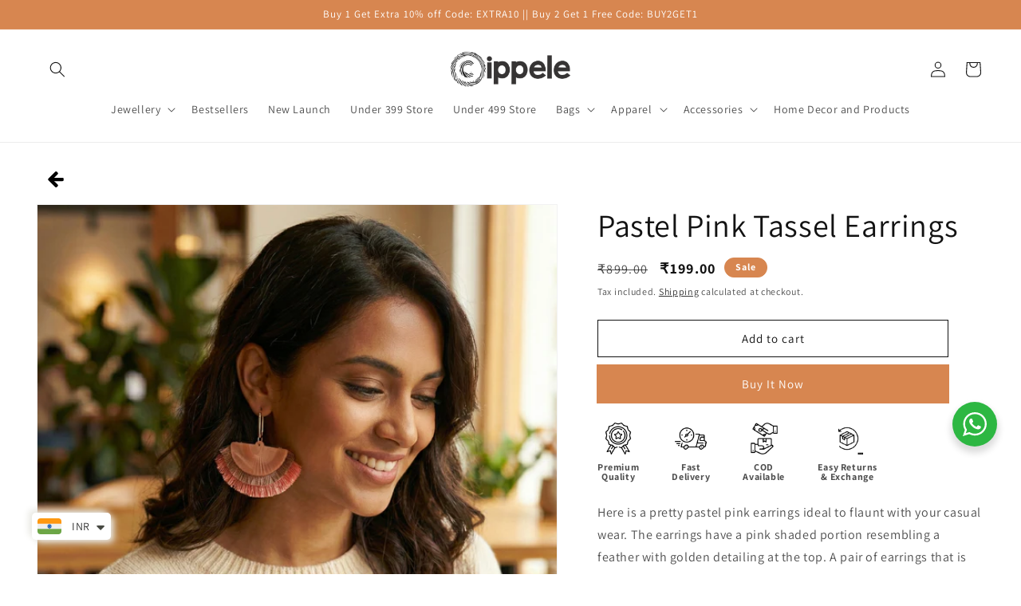

--- FILE ---
content_type: text/html; charset=utf-8
request_url: https://www.cippele.com/products/pastel-pink-tassel-earrings
body_size: 65406
content:
<!doctype html>
<html class="no-js" lang="en">
  <head>
  <meta name="google-site-verification" content="wrZx9WPwtUfNrWmoIHs6hcjwzYTUhWjjNYaPhpuWcYc" />
    <meta charset="utf-8">
    <meta http-equiv="X-UA-Compatible" content="IE=edge">
    <meta name="viewport" content="width=device-width,initial-scale=1">
    <meta name="theme-color" content="">
    <link rel="canonical" href="https://www.cippele.com/products/pastel-pink-tassel-earrings">
    <link rel="preconnect" href="https://cdn.shopify.com" crossorigin><link rel="icon" type="image/png" href="//www.cippele.com/cdn/shop/files/Logo-Png_2_2.png?crop=center&height=32&v=1671185781&width=32"><link rel="preconnect" href="https://fonts.shopifycdn.com" crossorigin><title>
      Pastel Pink Tassel Earrings
 &ndash; Cippele</title>

    
      <meta name="description" content="Here is a pretty pastel pink earrings ideal to flaunt with your casual wear. The earrings have a pink shaded portion resembling a feather with golden detailing at the top. A pair of earrings that is sure to stand out when worn. Color: Pastel Pink Material: ThreadFree Shipping, COD Available with INR 49 &amp;amp; COD free o">
    

    

<meta property="og:site_name" content="Cippele">
<meta property="og:url" content="https://www.cippele.com/products/pastel-pink-tassel-earrings">
<meta property="og:title" content="Pastel Pink Tassel Earrings">
<meta property="og:type" content="product">
<meta property="og:description" content="Here is a pretty pastel pink earrings ideal to flaunt with your casual wear. The earrings have a pink shaded portion resembling a feather with golden detailing at the top. A pair of earrings that is sure to stand out when worn. Color: Pastel Pink Material: ThreadFree Shipping, COD Available with INR 49 &amp;amp; COD free o"><meta property="og:image" content="http://www.cippele.com/cdn/shop/files/rn-image_picker_lib_temp_6fd29038-0037-4d03-aa04-0f25181a61d0.png?v=1764524187">
  <meta property="og:image:secure_url" content="https://www.cippele.com/cdn/shop/files/rn-image_picker_lib_temp_6fd29038-0037-4d03-aa04-0f25181a61d0.png?v=1764524187">
  <meta property="og:image:width" content="1946">
  <meta property="og:image:height" content="1875"><meta property="og:price:amount" content="199.00">
  <meta property="og:price:currency" content="INR"><meta name="twitter:card" content="summary_large_image">
<meta name="twitter:title" content="Pastel Pink Tassel Earrings">
<meta name="twitter:description" content="Here is a pretty pastel pink earrings ideal to flaunt with your casual wear. The earrings have a pink shaded portion resembling a feather with golden detailing at the top. A pair of earrings that is sure to stand out when worn. Color: Pastel Pink Material: ThreadFree Shipping, COD Available with INR 49 &amp;amp; COD free o">


    <script src="//www.cippele.com/cdn/shop/t/35/assets/constants.js?v=165488195745554878101675962818" defer="defer"></script>
    <script src="//www.cippele.com/cdn/shop/t/35/assets/pubsub.js?v=2921868252632587581675962822" defer="defer"></script>
    <script src="//www.cippele.com/cdn/shop/t/35/assets/global.js?v=85297797553816670871675962820" defer="defer"></script>
    <script>window.performance && window.performance.mark && window.performance.mark('shopify.content_for_header.start');</script><meta name="google-site-verification" content="92zL4KOnRwWzCl1cE0I2fPyPJz5FzqPMtShqOTTvUv4">
<meta name="facebook-domain-verification" content="vn7t5hqnj4hvdvft08sb38p22aoyvt">
<meta name="facebook-domain-verification" content="vn7t5hqnj4hvdvft08sb38p22aoyvt">
<meta id="shopify-digital-wallet" name="shopify-digital-wallet" content="/21927691/digital_wallets/dialog">
<meta id="in-context-paypal-metadata" data-shop-id="21927691" data-venmo-supported="false" data-environment="production" data-locale="en_US" data-paypal-v4="true" data-currency="INR">
<link rel="alternate" type="application/json+oembed" href="https://www.cippele.com/products/pastel-pink-tassel-earrings.oembed">
<script async="async" src="/checkouts/internal/preloads.js?locale=en-IN"></script>
<script id="shopify-features" type="application/json">{"accessToken":"8ec307ac687221e009956d011c53d219","betas":["rich-media-storefront-analytics"],"domain":"www.cippele.com","predictiveSearch":true,"shopId":21927691,"locale":"en"}</script>
<script>var Shopify = Shopify || {};
Shopify.shop = "cippele-multi-store.myshopify.com";
Shopify.locale = "en";
Shopify.currency = {"active":"INR","rate":"1.0"};
Shopify.country = "IN";
Shopify.theme = {"name":"Dawn","id":136859779298,"schema_name":"Dawn","schema_version":"8.0.0","theme_store_id":887,"role":"main"};
Shopify.theme.handle = "null";
Shopify.theme.style = {"id":null,"handle":null};
Shopify.cdnHost = "www.cippele.com/cdn";
Shopify.routes = Shopify.routes || {};
Shopify.routes.root = "/";</script>
<script type="module">!function(o){(o.Shopify=o.Shopify||{}).modules=!0}(window);</script>
<script>!function(o){function n(){var o=[];function n(){o.push(Array.prototype.slice.apply(arguments))}return n.q=o,n}var t=o.Shopify=o.Shopify||{};t.loadFeatures=n(),t.autoloadFeatures=n()}(window);</script>
<script id="shop-js-analytics" type="application/json">{"pageType":"product"}</script>
<script defer="defer" async type="module" src="//www.cippele.com/cdn/shopifycloud/shop-js/modules/v2/client.init-shop-cart-sync_C5BV16lS.en.esm.js"></script>
<script defer="defer" async type="module" src="//www.cippele.com/cdn/shopifycloud/shop-js/modules/v2/chunk.common_CygWptCX.esm.js"></script>
<script type="module">
  await import("//www.cippele.com/cdn/shopifycloud/shop-js/modules/v2/client.init-shop-cart-sync_C5BV16lS.en.esm.js");
await import("//www.cippele.com/cdn/shopifycloud/shop-js/modules/v2/chunk.common_CygWptCX.esm.js");

  window.Shopify.SignInWithShop?.initShopCartSync?.({"fedCMEnabled":true,"windoidEnabled":true});

</script>
<script>(function() {
  var isLoaded = false;
  function asyncLoad() {
    if (isLoaded) return;
    isLoaded = true;
    var urls = ["https:\/\/formbuilder.hulkapps.com\/skeletopapp.js?shop=cippele-multi-store.myshopify.com","https:\/\/chimpstatic.com\/mcjs-connected\/js\/users\/bacbd02b91246ffd105a52dd2\/d40faa4fcc4f993ad598c13e3.js?shop=cippele-multi-store.myshopify.com","https:\/\/whatschat.shopiapps.in\/script\/sp-whatsapp-app.js?version=1.0\u0026shop=cippele-multi-store.myshopify.com","https:\/\/chimpstatic.com\/mcjs-connected\/js\/users\/bacbd02b91246ffd105a52dd2\/d748a3830837b51b5e2c1cf7b.js?shop=cippele-multi-store.myshopify.com","https:\/\/sliderapp.hulkapps.com\/assets\/js\/slider.js?shop=cippele-multi-store.myshopify.com","https:\/\/cdn.nfcube.com\/instafeed-98efb5105988a17b1c346e137e462148.js?shop=cippele-multi-store.myshopify.com","https:\/\/sales-pop.carecart.io\/lib\/salesnotifier.js?shop=cippele-multi-store.myshopify.com","https:\/\/tracker.wigzopush.com\/shopify.js?orgtoken=AJqg8FtwRHWd-ZUy2QCXvA\u0026shop=cippele-multi-store.myshopify.com","https:\/\/cdn.shopify.com\/s\/files\/1\/0449\/2568\/1820\/t\/4\/assets\/booster_currency.js?v=1624978055\u0026shop=cippele-multi-store.myshopify.com","https:\/\/cdn.shopify.com\/s\/files\/1\/0449\/2568\/1820\/t\/4\/assets\/booster_currency.js?v=1624978055\u0026shop=cippele-multi-store.myshopify.com","https:\/\/sr-cdn.shiprocket.in\/sr-promise\/static\/uc.js?channel_id=4\u0026sr_company_id=27877\u0026shop=cippele-multi-store.myshopify.com"];
    for (var i = 0; i < urls.length; i++) {
      var s = document.createElement('script');
      s.type = 'text/javascript';
      s.async = true;
      s.src = urls[i];
      var x = document.getElementsByTagName('script')[0];
      x.parentNode.insertBefore(s, x);
    }
  };
  if(window.attachEvent) {
    window.attachEvent('onload', asyncLoad);
  } else {
    window.addEventListener('load', asyncLoad, false);
  }
})();</script>
<script id="__st">var __st={"a":21927691,"offset":19800,"reqid":"84274b51-ea69-41cc-babe-70e7ccdaf8c5-1768820437","pageurl":"www.cippele.com\/products\/pastel-pink-tassel-earrings","u":"34cd4ed71920","p":"product","rtyp":"product","rid":1599664783434};</script>
<script>window.ShopifyPaypalV4VisibilityTracking = true;</script>
<script id="captcha-bootstrap">!function(){'use strict';const t='contact',e='account',n='new_comment',o=[[t,t],['blogs',n],['comments',n],[t,'customer']],c=[[e,'customer_login'],[e,'guest_login'],[e,'recover_customer_password'],[e,'create_customer']],r=t=>t.map((([t,e])=>`form[action*='/${t}']:not([data-nocaptcha='true']) input[name='form_type'][value='${e}']`)).join(','),a=t=>()=>t?[...document.querySelectorAll(t)].map((t=>t.form)):[];function s(){const t=[...o],e=r(t);return a(e)}const i='password',u='form_key',d=['recaptcha-v3-token','g-recaptcha-response','h-captcha-response',i],f=()=>{try{return window.sessionStorage}catch{return}},m='__shopify_v',_=t=>t.elements[u];function p(t,e,n=!1){try{const o=window.sessionStorage,c=JSON.parse(o.getItem(e)),{data:r}=function(t){const{data:e,action:n}=t;return t[m]||n?{data:e,action:n}:{data:t,action:n}}(c);for(const[e,n]of Object.entries(r))t.elements[e]&&(t.elements[e].value=n);n&&o.removeItem(e)}catch(o){console.error('form repopulation failed',{error:o})}}const l='form_type',E='cptcha';function T(t){t.dataset[E]=!0}const w=window,h=w.document,L='Shopify',v='ce_forms',y='captcha';let A=!1;((t,e)=>{const n=(g='f06e6c50-85a8-45c8-87d0-21a2b65856fe',I='https://cdn.shopify.com/shopifycloud/storefront-forms-hcaptcha/ce_storefront_forms_captcha_hcaptcha.v1.5.2.iife.js',D={infoText:'Protected by hCaptcha',privacyText:'Privacy',termsText:'Terms'},(t,e,n)=>{const o=w[L][v],c=o.bindForm;if(c)return c(t,g,e,D).then(n);var r;o.q.push([[t,g,e,D],n]),r=I,A||(h.body.append(Object.assign(h.createElement('script'),{id:'captcha-provider',async:!0,src:r})),A=!0)});var g,I,D;w[L]=w[L]||{},w[L][v]=w[L][v]||{},w[L][v].q=[],w[L][y]=w[L][y]||{},w[L][y].protect=function(t,e){n(t,void 0,e),T(t)},Object.freeze(w[L][y]),function(t,e,n,w,h,L){const[v,y,A,g]=function(t,e,n){const i=e?o:[],u=t?c:[],d=[...i,...u],f=r(d),m=r(i),_=r(d.filter((([t,e])=>n.includes(e))));return[a(f),a(m),a(_),s()]}(w,h,L),I=t=>{const e=t.target;return e instanceof HTMLFormElement?e:e&&e.form},D=t=>v().includes(t);t.addEventListener('submit',(t=>{const e=I(t);if(!e)return;const n=D(e)&&!e.dataset.hcaptchaBound&&!e.dataset.recaptchaBound,o=_(e),c=g().includes(e)&&(!o||!o.value);(n||c)&&t.preventDefault(),c&&!n&&(function(t){try{if(!f())return;!function(t){const e=f();if(!e)return;const n=_(t);if(!n)return;const o=n.value;o&&e.removeItem(o)}(t);const e=Array.from(Array(32),(()=>Math.random().toString(36)[2])).join('');!function(t,e){_(t)||t.append(Object.assign(document.createElement('input'),{type:'hidden',name:u})),t.elements[u].value=e}(t,e),function(t,e){const n=f();if(!n)return;const o=[...t.querySelectorAll(`input[type='${i}']`)].map((({name:t})=>t)),c=[...d,...o],r={};for(const[a,s]of new FormData(t).entries())c.includes(a)||(r[a]=s);n.setItem(e,JSON.stringify({[m]:1,action:t.action,data:r}))}(t,e)}catch(e){console.error('failed to persist form',e)}}(e),e.submit())}));const S=(t,e)=>{t&&!t.dataset[E]&&(n(t,e.some((e=>e===t))),T(t))};for(const o of['focusin','change'])t.addEventListener(o,(t=>{const e=I(t);D(e)&&S(e,y())}));const B=e.get('form_key'),M=e.get(l),P=B&&M;t.addEventListener('DOMContentLoaded',(()=>{const t=y();if(P)for(const e of t)e.elements[l].value===M&&p(e,B);[...new Set([...A(),...v().filter((t=>'true'===t.dataset.shopifyCaptcha))])].forEach((e=>S(e,t)))}))}(h,new URLSearchParams(w.location.search),n,t,e,['guest_login'])})(!0,!0)}();</script>
<script integrity="sha256-4kQ18oKyAcykRKYeNunJcIwy7WH5gtpwJnB7kiuLZ1E=" data-source-attribution="shopify.loadfeatures" defer="defer" src="//www.cippele.com/cdn/shopifycloud/storefront/assets/storefront/load_feature-a0a9edcb.js" crossorigin="anonymous"></script>
<script data-source-attribution="shopify.dynamic_checkout.dynamic.init">var Shopify=Shopify||{};Shopify.PaymentButton=Shopify.PaymentButton||{isStorefrontPortableWallets:!0,init:function(){window.Shopify.PaymentButton.init=function(){};var t=document.createElement("script");t.src="https://www.cippele.com/cdn/shopifycloud/portable-wallets/latest/portable-wallets.en.js",t.type="module",document.head.appendChild(t)}};
</script>
<script data-source-attribution="shopify.dynamic_checkout.buyer_consent">
  function portableWalletsHideBuyerConsent(e){var t=document.getElementById("shopify-buyer-consent"),n=document.getElementById("shopify-subscription-policy-button");t&&n&&(t.classList.add("hidden"),t.setAttribute("aria-hidden","true"),n.removeEventListener("click",e))}function portableWalletsShowBuyerConsent(e){var t=document.getElementById("shopify-buyer-consent"),n=document.getElementById("shopify-subscription-policy-button");t&&n&&(t.classList.remove("hidden"),t.removeAttribute("aria-hidden"),n.addEventListener("click",e))}window.Shopify?.PaymentButton&&(window.Shopify.PaymentButton.hideBuyerConsent=portableWalletsHideBuyerConsent,window.Shopify.PaymentButton.showBuyerConsent=portableWalletsShowBuyerConsent);
</script>
<script>
  function portableWalletsCleanup(e){e&&e.src&&console.error("Failed to load portable wallets script "+e.src);var t=document.querySelectorAll("shopify-accelerated-checkout .shopify-payment-button__skeleton, shopify-accelerated-checkout-cart .wallet-cart-button__skeleton"),e=document.getElementById("shopify-buyer-consent");for(let e=0;e<t.length;e++)t[e].remove();e&&e.remove()}function portableWalletsNotLoadedAsModule(e){e instanceof ErrorEvent&&"string"==typeof e.message&&e.message.includes("import.meta")&&"string"==typeof e.filename&&e.filename.includes("portable-wallets")&&(window.removeEventListener("error",portableWalletsNotLoadedAsModule),window.Shopify.PaymentButton.failedToLoad=e,"loading"===document.readyState?document.addEventListener("DOMContentLoaded",window.Shopify.PaymentButton.init):window.Shopify.PaymentButton.init())}window.addEventListener("error",portableWalletsNotLoadedAsModule);
</script>

<script type="module" src="https://www.cippele.com/cdn/shopifycloud/portable-wallets/latest/portable-wallets.en.js" onError="portableWalletsCleanup(this)" crossorigin="anonymous"></script>
<script nomodule>
  document.addEventListener("DOMContentLoaded", portableWalletsCleanup);
</script>

<link id="shopify-accelerated-checkout-styles" rel="stylesheet" media="screen" href="https://www.cippele.com/cdn/shopifycloud/portable-wallets/latest/accelerated-checkout-backwards-compat.css" crossorigin="anonymous">
<style id="shopify-accelerated-checkout-cart">
        #shopify-buyer-consent {
  margin-top: 1em;
  display: inline-block;
  width: 100%;
}

#shopify-buyer-consent.hidden {
  display: none;
}

#shopify-subscription-policy-button {
  background: none;
  border: none;
  padding: 0;
  text-decoration: underline;
  font-size: inherit;
  cursor: pointer;
}

#shopify-subscription-policy-button::before {
  box-shadow: none;
}

      </style>
<script id="sections-script" data-sections="header,footer" defer="defer" src="//www.cippele.com/cdn/shop/t/35/compiled_assets/scripts.js?v=6143"></script>
<script>window.performance && window.performance.mark && window.performance.mark('shopify.content_for_header.end');</script>


    <style data-shopify>
      @font-face {
  font-family: Assistant;
  font-weight: 400;
  font-style: normal;
  font-display: swap;
  src: url("//www.cippele.com/cdn/fonts/assistant/assistant_n4.9120912a469cad1cc292572851508ca49d12e768.woff2") format("woff2"),
       url("//www.cippele.com/cdn/fonts/assistant/assistant_n4.6e9875ce64e0fefcd3f4446b7ec9036b3ddd2985.woff") format("woff");
}

      @font-face {
  font-family: Assistant;
  font-weight: 700;
  font-style: normal;
  font-display: swap;
  src: url("//www.cippele.com/cdn/fonts/assistant/assistant_n7.bf44452348ec8b8efa3aa3068825305886b1c83c.woff2") format("woff2"),
       url("//www.cippele.com/cdn/fonts/assistant/assistant_n7.0c887fee83f6b3bda822f1150b912c72da0f7b64.woff") format("woff");
}

      
      
      @font-face {
  font-family: Assistant;
  font-weight: 400;
  font-style: normal;
  font-display: swap;
  src: url("//www.cippele.com/cdn/fonts/assistant/assistant_n4.9120912a469cad1cc292572851508ca49d12e768.woff2") format("woff2"),
       url("//www.cippele.com/cdn/fonts/assistant/assistant_n4.6e9875ce64e0fefcd3f4446b7ec9036b3ddd2985.woff") format("woff");
}


      :root {
        --font-body-family: Assistant, sans-serif;
        --font-body-style: normal;
        --font-body-weight: 400;
        --font-body-weight-bold: 700;

        --font-heading-family: Assistant, sans-serif;
        --font-heading-style: normal;
        --font-heading-weight: 400;

        --font-body-scale: 1.0;
        --font-heading-scale: 1.0;

        --color-base-text: 18, 18, 18;
        --color-shadow: 18, 18, 18;
        --color-base-background-1: 255, 255, 255;
        --color-base-background-2: 243, 243, 243;
        --color-base-solid-button-labels: 255, 255, 255;
        --color-base-outline-button-labels: 18, 18, 18;
        --color-base-accent-1: 215, 134, 80;
        --color-base-accent-2: 0, 0, 0;
        --payment-terms-background-color: #ffffff;

        --gradient-base-background-1: #ffffff;
        --gradient-base-background-2: #f3f3f3;
        --gradient-base-accent-1: #d78650;
        --gradient-base-accent-2: #000000;

        --media-padding: px;
        --media-border-opacity: 0.05;
        --media-border-width: 1px;
        --media-radius: 0px;
        --media-shadow-opacity: 0.0;
        --media-shadow-horizontal-offset: 0px;
        --media-shadow-vertical-offset: 4px;
        --media-shadow-blur-radius: 5px;
        --media-shadow-visible: 0;

        --page-width: 160rem;
        --page-width-margin: 0rem;

        --product-card-image-padding: 0.0rem;
        --product-card-corner-radius: 0.0rem;
        --product-card-text-alignment: left;
        --product-card-border-width: 0.0rem;
        --product-card-border-opacity: 0.1;
        --product-card-shadow-opacity: 0.0;
        --product-card-shadow-visible: 0;
        --product-card-shadow-horizontal-offset: 0.0rem;
        --product-card-shadow-vertical-offset: 0.4rem;
        --product-card-shadow-blur-radius: 0.5rem;

        --collection-card-image-padding: 0.0rem;
        --collection-card-corner-radius: 0.0rem;
        --collection-card-text-alignment: left;
        --collection-card-border-width: 0.0rem;
        --collection-card-border-opacity: 0.1;
        --collection-card-shadow-opacity: 0.0;
        --collection-card-shadow-visible: 0;
        --collection-card-shadow-horizontal-offset: 0.0rem;
        --collection-card-shadow-vertical-offset: 0.4rem;
        --collection-card-shadow-blur-radius: 0.5rem;

        --blog-card-image-padding: 0.0rem;
        --blog-card-corner-radius: 0.0rem;
        --blog-card-text-alignment: left;
        --blog-card-border-width: 0.0rem;
        --blog-card-border-opacity: 0.1;
        --blog-card-shadow-opacity: 0.0;
        --blog-card-shadow-visible: 0;
        --blog-card-shadow-horizontal-offset: 0.0rem;
        --blog-card-shadow-vertical-offset: 0.4rem;
        --blog-card-shadow-blur-radius: 0.5rem;

        --badge-corner-radius: 4.0rem;

        --popup-border-width: 1px;
        --popup-border-opacity: 0.1;
        --popup-corner-radius: 0px;
        --popup-shadow-opacity: 0.0;
        --popup-shadow-horizontal-offset: 0px;
        --popup-shadow-vertical-offset: 4px;
        --popup-shadow-blur-radius: 5px;

        --drawer-border-width: 1px;
        --drawer-border-opacity: 0.1;
        --drawer-shadow-opacity: 0.0;
        --drawer-shadow-horizontal-offset: 0px;
        --drawer-shadow-vertical-offset: 4px;
        --drawer-shadow-blur-radius: 5px;

        --spacing-sections-desktop: 0px;
        --spacing-sections-mobile: 0px;

        --grid-desktop-vertical-spacing: 8px;
        --grid-desktop-horizontal-spacing: 8px;
        --grid-mobile-vertical-spacing: 4px;
        --grid-mobile-horizontal-spacing: 4px;

        --text-boxes-border-opacity: 0.1;
        --text-boxes-border-width: 0px;
        --text-boxes-radius: 0px;
        --text-boxes-shadow-opacity: 0.0;
        --text-boxes-shadow-visible: 0;
        --text-boxes-shadow-horizontal-offset: 0px;
        --text-boxes-shadow-vertical-offset: 4px;
        --text-boxes-shadow-blur-radius: 5px;

        --buttons-radius: 0px;
        --buttons-radius-outset: 0px;
        --buttons-border-width: 1px;
        --buttons-border-opacity: 1.0;
        --buttons-shadow-opacity: 0.0;
        --buttons-shadow-visible: 0;
        --buttons-shadow-horizontal-offset: 0px;
        --buttons-shadow-vertical-offset: 4px;
        --buttons-shadow-blur-radius: 5px;
        --buttons-border-offset: 0px;

        --inputs-radius: 0px;
        --inputs-border-width: 1px;
        --inputs-border-opacity: 0.55;
        --inputs-shadow-opacity: 0.0;
        --inputs-shadow-horizontal-offset: 0px;
        --inputs-margin-offset: 0px;
        --inputs-shadow-vertical-offset: 4px;
        --inputs-shadow-blur-radius: 5px;
        --inputs-radius-outset: 0px;

        --variant-pills-radius: 40px;
        --variant-pills-border-width: 1px;
        --variant-pills-border-opacity: 0.55;
        --variant-pills-shadow-opacity: 0.0;
        --variant-pills-shadow-horizontal-offset: 0px;
        --variant-pills-shadow-vertical-offset: 4px;
        --variant-pills-shadow-blur-radius: 5px;
      }

      *,
      *::before,
      *::after {
        box-sizing: inherit;
      }

      html {
        box-sizing: border-box;
        font-size: calc(var(--font-body-scale) * 62.5%);
        height: 100%;
      }

      body {
        display: grid;
        grid-template-rows: auto auto 1fr auto;
        grid-template-columns: 100%;
        min-height: 100%;
        margin: 0;
        font-size: 1.5rem;
        letter-spacing: 0.06rem;
        line-height: calc(1 + 0.8 / var(--font-body-scale));
        font-family: var(--font-body-family);
        font-style: var(--font-body-style);
        font-weight: var(--font-body-weight);
      }

      @media screen and (min-width: 750px) {
        body {
          font-size: 1.6rem;
        }
      }
    </style>

    <link href="//www.cippele.com/cdn/shop/t/35/assets/base.css?v=118239508739683551811680005985" rel="stylesheet" type="text/css" media="all" />
<link rel="preload" as="font" href="//www.cippele.com/cdn/fonts/assistant/assistant_n4.9120912a469cad1cc292572851508ca49d12e768.woff2" type="font/woff2" crossorigin><link rel="preload" as="font" href="//www.cippele.com/cdn/fonts/assistant/assistant_n4.9120912a469cad1cc292572851508ca49d12e768.woff2" type="font/woff2" crossorigin><link rel="stylesheet" href="//www.cippele.com/cdn/shop/t/35/assets/component-predictive-search.css?v=85913294783299393391675962820" media="print" onload="this.media='all'"><script>document.documentElement.className = document.documentElement.className.replace('no-js', 'js');
    if (Shopify.designMode) {
      document.documentElement.classList.add('shopify-design-mode');
    }
    </script>
  

  










    <style>
.shopify-payment-button .shopify-payment-button__button--unbranded {
    position: relative;
}
.shopify-payment-button .shopify-payment-button__button--unbranded:after {
    content: "Buy It Now";
    background: inherit;
    font-size: inherit;
    color: inherit;
    height: 100%;
    width: 100%;
    display: flex;
    justify-content: center;
    align-items: center;
    position: absolute;
    top: 0;
    left: 0;
}
</style>
<!-- BEGIN app block: shopify://apps/easysell-cod-form/blocks/app-embed/7bfd0a95-6839-4f02-b2ee-896832dbe67e --><!-- BEGIN app snippet: coverage -->




  
    <script defer src="https://cdn.shopify.com/extensions/019bcc7f-a2a3-7c55-a0b7-da02744a00cb/easysell-421/assets/COUNTRIES-IN.js"></script>
  
<!-- END app snippet -->
<link rel="preload" href="https://cdn.shopify.com/extensions/019bcc7f-a2a3-7c55-a0b7-da02744a00cb/easysell-421/assets/easysell.css" as="style">
<link rel="stylesheet" href="https://cdn.shopify.com/extensions/019bcc7f-a2a3-7c55-a0b7-da02744a00cb/easysell-421/assets/easysell.css" media="print" onload="this.media='all'">
<link rel="preload" as="image" href="https://cdn.shopify.com/extensions/019bcc7f-a2a3-7c55-a0b7-da02744a00cb/easysell-421/assets/discount.svg">
<link rel="preload" as="image" href="https://cdn.shopify.com/extensions/019bcc7f-a2a3-7c55-a0b7-da02744a00cb/easysell-421/assets/loading.svg">
<script type="application/javascript">
  var ES_ASSETS_URL = "https://cdn.shopify.com/extensions/019bcc7f-a2a3-7c55-a0b7-da02744a00cb/easysell-421/assets/";
  
  var EASYSELL_CONFIG = {"active":1,"fields":[{"size":"18","type":"title","style":{"color":"#0f1d05","fontSize":20,"textAlign":"center","fontWeight":"700"},"title":"Celebrating 5 years of success🛍️","value":"header","weight":"600","alignment":"center"},{"type":"cart_content","label":"Cart content","value":"cart_content"},{"icon":"bi-person-circle","type":"text","error":"Please enter a valid name with no special signs or symbols.","label":"First Name","regex":"^[a-zA-Z\\s]*$","title":null,"value":"first_name","required":true,"enableIcon":true,"placeholder":"Full Name"},{"icon":"bi-telephone-fill","type":"text","error":"Please enter a valid 10 digit mobile no.","label":"Phone","regex":"(?!\\+911111111111|\\+912222222222|\\+913333333333|\\+914444444444|\\+915555555555|\\+916666666666|\\+917777777777|\\+918888888888|\\+919999999999)^(\\+\\d{12}$)","title":null,"value":"phone","prefix":"+91","required":true,"maxLength":null,"minLength":null,"enableIcon":true,"onlyDigits":false,"placeholder":"Mobile No."},{"icon":"bi-geo-fill","type":"text","error":"Please enter a valid House No./Ward No./Area/Village/Tehsil  (Do not use any special signs such as ' / \" \\)","label":"Address","regex":"^[^']*$","title":null,"value":"address","prefix":null,"required":true,"hideLabel":false,"minLength":"1","enableIcon":true,"placeholder":"House No./Ward No./Area/Village/Tehsil"},{"icon":"bi-geo","type":"text","error":"Please enter nearest hospital,temple,school etc. (Do not use any special signs such as ' / \" \\)","label":"Address 2","regex":"^[^']*$","title":null,"value":"address2","prefix":"Nearby Landmark:","required":true,"minLength":"20","enableIcon":true,"placeholder":null},{"icon":"bi-hash","type":"text","error":"Unfortunately we do not service this pin code","label":"Postal code","title":null,"value":"zip","prefix":null,"required":true,"maxLength":"6","minLength":"6","enableIcon":true,"onlyDigits":true,"placeholder":"PIN CODE","validateCity":true,"rejectInvalid":true,"validateState":true},{"icon":"bi-pin-map-fill","type":"text","error":"Please enter a valid state name","label":"Province (State)","regex":"^[a-zA-Z\\s]*$","title":null,"value":"province","prefix":null,"required":true,"enableIcon":true,"placeholder":"State","prepopulate":true,"selectedCountries":["IN"]},{"icon":"bi-pin-map","type":"text","error":"Please enter a valid city name","label":"City","regex":"^[a-zA-Z\\s]*$","title":null,"value":"city","prefix":null,"required":true,"enableIcon":true,"placeholder":"City","prepopulate":true},{"src":"https://cdn.shopify.com/s/files/1/0691/8799/3887/files/Trust.jpg?v=1695885710","type":"image","error":null,"image":"image","label":"Image","style":{"width":100,"justifyContent":"center"},"title":"Image","value":"image52","required":false,"placeholder":"Image"},{"type":"button","color":"#ffffff","style":{"color":"#ffffff","fontSize":18,"fontStyle":"normal","background":"#006e0b","fontWeight":"700","borderColor":"#ffffff","borderStyle":"solid","borderWidth":4,"borderRadius":25,"boxShadowOpacity":73},"title":"BUY IT NOW","value":"cta","radius":0,"animation":"shakeBottom","backgroundColor":"#000000"}],"translations":null,"settings":{"css":".sticky-atc-bar-wrapper{display: none !important;}\ndiv#es-popup-button {\n    line-height:1.42;\n  text-decoration:none;\n  text-align:center;\n  white-space:normal;\n  font-size:max(calc(var(--typeBaseSize) - 4px), 13px);\n  font-weight:700;\n  text-transform:uppercase;\n  letter-spacing:0.3em;\n  padding:11px 20px;\n  margin:0;\n  width:auto;\n  min-width:90px;\n  vertical-align:middle;\n  cursor:pointer;\n  border:1px solid transparent;\n  -webkit-user-select:none;\n          user-select:none;\n  -webkit-appearance:none;\n  -moz-appearance:none;\n  border-radius:var(--buttonRadius);\n  color:#ffffff;\n  color:var(--colorBtnPrimaryText);\n  background:#111111;\n  background:var(--colorBtnPrimary)\n}","fee":{"type":"fixed","value":0,"enabled":false,"taxable":false},"rtl":false,"tax":{"rate":"0","enabled":false,"taxes_included":true},"apply":"all","active":false,"pixels":[{"type":"fbq","token":"[base64]","value":"315014522555031"}],"sticky":true,"domains":["https://urbanshopperzstore.myshopify.com","https://dropzu.online","https://www.dropzu.online"],"hidebuy":true,"cpbStyle":{"color":"#FFFFFF","fontSize":16,"animation":"shakeBottom","fontStyle":"normal","background":"#003e27","fontWeight":"700","borderColor":"#ffffff","borderStyle":"solid","borderWidth":3,"borderRadius":14,"backgroundColor":"#da0000","boxShadowOpacity":71},"cpb_icon":"bag-check","cpb_text":"ORDER NOW","cta_text":"BUY IT NOW","endpoint":null,"hide_atc":true,"pincodes":null,"products":[],"purchase":null,"animation":"none","cpb_color":"#da0000","cta_color":null,"formStyle":{"color":"#000000","fontSize":16,"background":"#ffffff","borderColor":"#000000","borderStyle":"solid","borderWidth":0,"borderRadius":10,"boxShadowOpacity":0},"form_type":"popup","placement":"cart","redirects":"default","cpb_button":true,"cod_gateway":true,"collections":[],"draft_order":false,"eligibility":{"enabled":true,"maxPrice":"10000","showMessage":false},"header_text":"Please fill in the form to order","cpb_subtitle":"CASH ON DELIVERY","pincodesType":"whitelist","redirect_url":"https://www.cleverclassic.com/trending/bollywood-parents-hi/?q=%2Ftrending%2Fbollywood-parents-hi%2F&utm_source=main","send_receipt":true,"translations":[],"formCountries":["IN"],"hide_checkout":false,"thankyou_text":"<h3>🎉  Your order has been placed successfully 🎉</h3>\r\n<h4>🎉  Thank you for shopping with us 🎉</h4>","abandonedsType":"draft","cpb_text_color":"#FFFFFF","cta_text_color":null,"excluded_pages":[],"open_animation":false,"single_product":true,"abandonedConfig":{"klaviyo":{"apiKey":null,"enabled":false},"omnisend":{"apiKey":null,"enabled":false}},"disable_autofill":true,"native_placement":"after","shipping_enabled":false,"sticky_animation":false,"disable_abandoned":false,"include_client_ip":true,"order_tag_enabled":true,"restrict_pincodes":true,"auto_detect_pixels":true,"customerBlockedMessage":"Sorry, you are not allowed to place more orders, please try again later","send_fulfillment_receipt":true},"shop":"cippele-multi-store.myshopify.com"};
  
  
  
    
    
    var ES_CSS_URL = "https://cdn.shopify.com/extensions/019bcc7f-a2a3-7c55-a0b7-da02744a00cb/easysell-421/assets/easysell.css";
    var ES_CURRENT_PAGE = "product"
    var ES_WEIGHT_UNIT = "0.0 kg";
    
    var ES_MONEY_FORMAT = '<span class=money>₹{{amount}}</span>';
    
    var ES_CURRENCY = "INR";
    
    
    var ES_INITIAL_PRODUCT = {"id":1599664783434,"title":"Pastel Pink Tassel Earrings","handle":"pastel-pink-tassel-earrings","description":"\u003cp\u003eHere is a pretty pastel pink earrings ideal to flaunt with your casual wear. The earrings have a pink shaded portion resembling a feather with golden detailing at the top. A pair of earrings that is sure to stand out when worn.\u003c\/p\u003e\n\u003cp\u003e\u003cstrong\u003eColor:\u003c\/strong\u003e Pastel Pink\u003c\/p\u003e\n\u003cp\u003e\u003cstrong\u003eMaterial:\u003c\/strong\u003e Thread\u003cbr\u003e\u003cbr\u003e\u003cspan\u003eFree Shipping, COD Available with INR 49 \u0026amp; COD free on orders above INR 599\u003c\/span\u003e\u003c\/p\u003e\u003cp\u003e\u003cstrong\u003e All Clearance Sale products are not eligible for return or exchange\u003c\/strong\u003e\u003c\/p\u003e","published_at":"2017-10-05T00:28:43+05:30","created_at":"2019-01-05T11:16:34+05:30","vendor":"Cippele","type":"Earrings","tags":["499","Buy3 Pay for 2","Ear","Earing","Earings","Earring","Earrings","Flash","For_Women","Jewellery","Jewelry","Special","Tassel","Ultimate","Wedding Jewellery"],"price":19900,"price_min":19900,"price_max":19900,"available":true,"price_varies":false,"compare_at_price":89900,"compare_at_price_min":89900,"compare_at_price_max":89900,"compare_at_price_varies":false,"variants":[{"id":15875463086154,"title":"Default Title","option1":"Default Title","option2":null,"option3":null,"sku":"CP-JW-ER-129_1","requires_shipping":true,"taxable":true,"featured_image":null,"available":true,"name":"Pastel Pink Tassel Earrings","public_title":null,"options":["Default Title"],"price":19900,"weight":0,"compare_at_price":89900,"inventory_quantity":17,"inventory_management":"shopify","inventory_policy":"deny","barcode":null,"requires_selling_plan":false,"selling_plan_allocations":[]}],"images":["\/\/www.cippele.com\/cdn\/shop\/files\/rn-image_picker_lib_temp_6fd29038-0037-4d03-aa04-0f25181a61d0.png?v=1764524187","\/\/www.cippele.com\/cdn\/shop\/products\/IMG_1857A.jpg?v=1764524187","\/\/www.cippele.com\/cdn\/shop\/products\/IMG_4305.JPG?v=1764524187"],"featured_image":"\/\/www.cippele.com\/cdn\/shop\/files\/rn-image_picker_lib_temp_6fd29038-0037-4d03-aa04-0f25181a61d0.png?v=1764524187","options":["Title"],"media":[{"alt":null,"id":36976561783010,"position":1,"preview_image":{"aspect_ratio":1.038,"height":1875,"width":1946,"src":"\/\/www.cippele.com\/cdn\/shop\/files\/rn-image_picker_lib_temp_6fd29038-0037-4d03-aa04-0f25181a61d0.png?v=1764524187"},"aspect_ratio":1.038,"height":1875,"media_type":"image","src":"\/\/www.cippele.com\/cdn\/shop\/files\/rn-image_picker_lib_temp_6fd29038-0037-4d03-aa04-0f25181a61d0.png?v=1764524187","width":1946},{"alt":"Earrings,Pastel Pink Tassel Earrings - Cippele Multi Store","id":766308712522,"position":2,"preview_image":{"aspect_ratio":1.0,"height":2000,"width":2000,"src":"\/\/www.cippele.com\/cdn\/shop\/products\/IMG_1857A.jpg?v=1764524187"},"aspect_ratio":1.0,"height":2000,"media_type":"image","src":"\/\/www.cippele.com\/cdn\/shop\/products\/IMG_1857A.jpg?v=1764524187","width":2000},{"alt":"Earrings,Pastel Pink Tassel Earrings - Cippele Multi Store","id":766311989322,"position":3,"preview_image":{"aspect_ratio":1.0,"height":2000,"width":2000,"src":"\/\/www.cippele.com\/cdn\/shop\/products\/IMG_4305.JPG?v=1764524187"},"aspect_ratio":1.0,"height":2000,"media_type":"image","src":"\/\/www.cippele.com\/cdn\/shop\/products\/IMG_4305.JPG?v=1764524187","width":2000}],"requires_selling_plan":false,"selling_plan_groups":[],"content":"\u003cp\u003eHere is a pretty pastel pink earrings ideal to flaunt with your casual wear. The earrings have a pink shaded portion resembling a feather with golden detailing at the top. A pair of earrings that is sure to stand out when worn.\u003c\/p\u003e\n\u003cp\u003e\u003cstrong\u003eColor:\u003c\/strong\u003e Pastel Pink\u003c\/p\u003e\n\u003cp\u003e\u003cstrong\u003eMaterial:\u003c\/strong\u003e Thread\u003cbr\u003e\u003cbr\u003e\u003cspan\u003eFree Shipping, COD Available with INR 49 \u0026amp; COD free on orders above INR 599\u003c\/span\u003e\u003c\/p\u003e\u003cp\u003e\u003cstrong\u003e All Clearance Sale products are not eligible for return or exchange\u003c\/strong\u003e\u003c\/p\u003e"};
    ES_INITIAL_PRODUCT.options = [{"name":"Title","position":1,"values":["Default Title"]}];
    
    
    var ES_PRODUCT_COLLECTIONS = [{"id":415273418978,"handle":"all-jewelry-products","title":"All Jewelry Products","updated_at":"2026-01-17T17:32:45+05:30","body_html":"\u003cmeta charset=\"utf-8\"\u003e\n\u003ch2 data-mce-fragment=\"1\"\u003e\u003cstrong data-mce-fragment=\"1\"\u003eSparkling Range Of Fashion Jewellery for Every Queen\u003c\/strong\u003e\u003c\/h2\u003e\n\u003cp data-mce-fragment=\"1\"\u003eCelebrate womanhood with the privilege of earthly beauties such as gems, stones, and precious metals. Decorate your beauty with a pretty range of\u003cspan data-mce-fragment=\"1\"\u003e \u003c\/span\u003e\u003cspan data-mce-fragment=\"1\"\u003e\u003ca href=\"https:\/\/www.cippele.com\/collections\/jewellery\" title=\"Fashion Jewellery\" data-mce-fragment=\"1\" data-mce-href=\"https:\/\/www.cippele.com\/collections\/jewellery\"\u003e\u003cstrong data-mce-fragment=\"1\"\u003efashion jewellery\u003c\/strong\u003e\u003c\/a\u003e\u003c\/span\u003e\u003cspan data-mce-fragment=\"1\"\u003e \u003c\/span\u003eand ornaments from the house of Cippele. The womanly charm is very unique and delicate as well and thus, at Cippele, our designers bring you the most exquisitely handcrafted jewellery ranges. We have an exhaustive range of designer jewellery for women online to fit every occasion and mood of yours. Be it party time, casual time or special dates, our pretty jewellery collection will surely make you feel proud.\u003c\/p\u003e\n\u003cp data-mce-fragment=\"1\"\u003eThe styles, trends and intricate designs of jewellery have evolved a lot since its discovery. They all have evolved over a million years and thus, the shape or design you are holding carries the taste of many years and ancestors. The early age depictions of fashion jewellery were stones and shells and when it gets advanced, the jewellery using metals like copper, gold, silver, diamond, platinum, etc. were then worn by both men and women. Since then, these have been used to reflect the societal status, rejoice the beauty and uplift the natural beauty of every woman. Isn’t it the most interesting thing?\u003c\/p\u003e\n\u003ch3 data-mce-fragment=\"1\"\u003eOnline Collection of Women Jewellery\u003c\/h3\u003e\n\u003cp data-mce-fragment=\"1\"\u003eCippele brings you a fantastic opportunity to shop online for women's jewellery in India. We breathe pride in bringing the most authentic type of women jewellery among you while depicting India’s vast heritage and revered designs. Cippele brings you a variety of modern and antique jewellery to choose from. Get set ready for the compelling range of contemporary jewellery designs that will leave you mesmerised and let you become a proud owner of jewellery set from Cippele. Bling on like a real jewel and choose like a queen from our online store because true jewellery isn’t just always about looks but the feeling that holds your pride together.\u003c\/p\u003e\n\u003cp data-mce-fragment=\"1\"\u003e\u003cspan data-mce-fragment=\"1\"\u003eFrom contemporary jewellery to designer tribal jewellery for your special days, our collection of online jewellery for women will startle you because for everyone we have something special to offer. If you love oxidised jewellery, we have an exhaustive collection which will satisfy your beauty needs and if love to own rich and royal wedding jewellery, Cippele is the right place to explore more stunning choices. So, be ready to be spoiled with choices and assorted range of types of artificial jewellery.\u003c\/span\u003e\u003c\/p\u003e\n\u003cp data-mce-fragment=\"1\"\u003eEvery jewellery speaks a different story and when it comes to bejewel a specific part of your body such as nose, temples, ears, neckline, wrist, ankle and etc., choose wisely to reflect your persona as divine. For instance, an intricately sculpted artificial jewellery set can perfectly imitate its metallic counterparts in quality and elegance. Cippele bestows women with a stunning collection of imitation jewellery to rule the modern world. Choose from the range of kundan jewellery, Meenakari jewellery, polka jewellery, chip necklaces, stone-studded anklets, beaded jewellery, stone jewellery, gold-plated bangles, antique necklaces, kundan maang tikka, brass jewellery, oxidised jewellery,\u003cspan data-mce-fragment=\"1\"\u003e \u003c\/span\u003e\u003cspan data-mce-fragment=\"1\"\u003e\u003ca href=\"https:\/\/www.cippele.com\/collections\/nose-pins\" title=\"nose pin\" data-mce-fragment=\"1\" data-mce-href=\"https:\/\/www.cippele.com\/collections\/nose-pins\"\u003e\u003cstrong data-mce-fragment=\"1\"\u003enose pins\u003c\/strong\u003e\u003c\/a\u003e\u003c\/span\u003e, chiselled rings and others at an astounding range of price. All emitting a royal grandeur, our collection of online jewellery are available in a variety of lengths and sizes.\u003c\/p\u003e\n\u003ch3 data-mce-fragment=\"1\"\u003eDifferent Looks with Different Types Of Jewellery\u003c\/h3\u003e\n\u003cp data-mce-fragment=\"1\"\u003eChoosing from an exhaustive range of women designer jewellery is not at all an easy task and require as much knowledge as in the case of shopping any other categories. Not only we are bringing the latest and traditional style of online jewellery in India, but we also tell you which one would look best as per your personality, complexion, occasion, body structure and contemporaries. A selection of fashion jewellery in your wardrobe doesn’t need to be set aside until the occasion comes and the style of the jewellery should be in a way to be worn at different times and occasions. But be sure every time you wear it, it should make you feel like your entourage. So, let’s get it started towards the understanding of the different kinds of designer jewellery for women more:\u003c\/p\u003e\n\u003cp data-mce-fragment=\"1\"\u003e\u003cstrong data-mce-fragment=\"1\"\u003e\u003cspan data-mce-fragment=\"1\"\u003eMaang Tikka:\u003c\/span\u003e\u003c\/strong\u003e\u003cspan data-mce-fragment=\"1\"\u003e One of the most prominent jewel possession of any bride, this jewellery is used to be worn on the forehead. It consists of a single or layered metallic string(s) attached with a matching pendant at its one end. This pendant could be of any size and shape, can be adorned with precious or semi-precious stones. There are various kinds of maang tikkas available online such as multiple layered maang tikka, single strand maang tikka, side maang pasha or maang tikka and etc. There are also maang tikkas which come along with jhoomars or hanging ear jewellery. At Cippele, you can do both; means you can buy them individually or as a combo set as well. A long time ago, they were worn by brides in India but nowadays, women attending another’s wedding can also compliment her outfit with a contemporary maang tikka.\u003c\/span\u003e\u003c\/p\u003e\n\u003cp data-mce-fragment=\"1\"\u003e\u003cstrong data-mce-fragment=\"1\"\u003e\u003cspan data-mce-fragment=\"1\"\u003eBaajuBand:\u003c\/span\u003e\u003c\/strong\u003e\u003cspan data-mce-fragment=\"1\"\u003e This type of jewellery has also come from a very old era of time. And at that time, women usually used to wear these armlets on casual or just at no-occasions as well. These traditional baajubands are worn on the upper arm. They consist of a gold or silver string with matching chips or beads or pendants with a variety of shapes and sizes.\u003c\/span\u003e\u003c\/p\u003e\n\u003cp data-mce-fragment=\"1\"\u003e\u003cstrong data-mce-fragment=\"1\"\u003e\u003cspan data-mce-fragment=\"1\"\u003eAnklets:\u003c\/span\u003e\u003c\/strong\u003e\u003cspan data-mce-fragment=\"1\"\u003e As its name suggests, they are worn at the ankles. They are also just like the baajubands, which is a string attached with matching chips or beads or pendants with a variety of shapes and sizes. And they can be worn single (just on one anklet) or on both \u003ca href=\"https:\/\/www.cippele.com\/collections\/anklet\" title=\"Anklet\" data-mce-fragment=\"1\" data-mce-href=\"https:\/\/www.cippele.com\/collections\/anklet\"\u003e\u003cstrong data-mce-fragment=\"1\"\u003eanklets\u003c\/strong\u003e\u003c\/a\u003e. Modern women love to showcase the beauty of their anklet choices by wearing it on one ankle.\u003c\/span\u003e\u003c\/p\u003e\n\u003cp data-mce-fragment=\"1\"\u003e\u003cstrong data-mce-fragment=\"1\"\u003e\u003cspan data-mce-fragment=\"1\"\u003eBracelets \u0026amp; Bangles: \u003c\/span\u003e\u003c\/strong\u003e\u003cspan data-mce-fragment=\"1\"\u003eMost usual kind of jewellery which doesn’t need any permission for the type of dress you are wearing, \u003ca href=\"https:\/\/www.cippele.com\/collections\/handcuff-bracelet\" title=\"Handcuff \u0026amp; Bracelet\" data-mce-fragment=\"1\" data-mce-href=\"https:\/\/www.cippele.com\/collections\/handcuff-bracelet\"\u003e\u003cstrong data-mce-fragment=\"1\"\u003ebracelets\u003c\/strong\u003e\u003c\/a\u003e can be worn with just any kind of outfit. Be it a western dress or Indian traditional dress such as lehengas, bridal sarees, salwar suits, modern kurtis and etc., they look good at any occasion. Whereas bangles are more bent towards Indian traditional dress types and look good when worn with its contemporaries such as Indian \u003ca href=\"https:\/\/www.cippele.com\/collections\/necklace\" title=\"designer neckalce\" data-mce-fragment=\"1\" data-mce-href=\"https:\/\/www.cippele.com\/collections\/necklace\"\u003e\u003cstrong data-mce-fragment=\"1\"\u003etraditional necklace\u003c\/strong\u003e\u003c\/a\u003e, earrings and etc.\u003c\/span\u003e\u003c\/p\u003e\n\u003cp data-mce-fragment=\"1\"\u003e\u003cstrong data-mce-fragment=\"1\"\u003e\u003cspan data-mce-fragment=\"1\"\u003eChoker Necklaces:\u003c\/span\u003e\u003c\/strong\u003e\u003cspan data-mce-fragment=\"1\"\u003e Choker necklace, pendants and chains are all very different from each other. Each has their designated purposes; for instance, \u003ca href=\"https:\/\/www.cippele.com\/collections\/jewellery-combo-sets\" title=\"Jewellery Combo Sets\" data-mce-fragment=\"1\" data-mce-href=\"https:\/\/www.cippele.com\/collections\/jewellery-combo-sets\"\u003e\u003cstrong data-mce-fragment=\"1\"\u003enecklaces sets\u003c\/strong\u003e\u003c\/a\u003e are more suitable to wear with Indian traditional dresses such as wedding sarees, online salwar suits, bridal lehengas, whereas, chokers can be worn with both traditional and western dresses. Chokers are a style which has been evolved a lot since its inception and were once worn by the royal status persons only. On the other hand, pendants are the most casual and sweetest ensemble to wear on your neckline. They have medium length and suitable to wear with any kind of dresses.\u003c\/span\u003e\u003c\/p\u003e\n\u003cp data-mce-fragment=\"1\"\u003e\u003cstrong data-mce-fragment=\"1\"\u003e\u003cspan data-mce-fragment=\"1\"\u003eHandcuff or Haathphool:\u003c\/span\u003e\u003c\/strong\u003e\u003cspan data-mce-fragment=\"1\"\u003e This is one of the major Indian bridal jewellery and inclusion of her complete jewellery combo set. It consists of several rings attached with a bangle through several strings or chains.\u003c\/span\u003e\u003c\/p\u003e\n\u003cp data-mce-fragment=\"1\"\u003e\u003cstrong data-mce-fragment=\"1\"\u003e\u003cspan data-mce-fragment=\"1\"\u003eRings:\u003c\/span\u003e\u003c\/strong\u003e\u003cspan data-mce-fragment=\"1\"\u003e As easy as it sounds, these are the simplest types of jewellery which can be worn at just any occasion and with any kind of dress. But be aware of the type of ring you are wearing with a variety of dresses. For instance, stone studded and Indian traditional \u003ca href=\"https:\/\/www.cippele.com\/collections\/ring\" title=\"Designer Rings\" data-mce-fragment=\"1\" data-mce-href=\"https:\/\/www.cippele.com\/collections\/ring\"\u003e\u003cstrong data-mce-fragment=\"1\"\u003edesigned rings\u003c\/strong\u003e\u003c\/a\u003e are conventionally worn with Indian dresses and modern designer rings are versatile enough to complement with just any kind of outfit. \u003c\/span\u003e\u003c\/p\u003e\n\u003cp data-mce-fragment=\"1\"\u003e\u003cstrong data-mce-fragment=\"1\"\u003e\u003cspan data-mce-fragment=\"1\"\u003eStylish Earrings:\u003c\/span\u003e\u003c\/strong\u003e\u003cspan data-mce-fragment=\"1\"\u003e Just like the rings, \u003ca href=\"https:\/\/www.cippele.com\/collections\/earrings\" title=\"Designer Earrings\" data-mce-fragment=\"1\" data-mce-href=\"https:\/\/www.cippele.com\/collections\/earrings\"\u003e\u003cstrong data-mce-fragment=\"1\"\u003edesigner earrings\u003c\/strong\u003e\u003c\/a\u003e also come in various sizes and shapes, traditional and modern designs. You can say that, this type of fashion jewellery holds the most different kind of variety such as jumkas, chaand baali, hoop earrings, stud earrings, polki earrings, drop earrings, chandelier designer earrings, jhumars, dangler earrings, huggies, ear cuffs, threader, cluster earrings, tear drop earrings and many more. Choose stylish earring sets from the house of Cippele and match it with your dress and occasion you are going to. Apart from the styles, they also have different types of closures or back types; some of the most common types are push backs, screw backs, fish hooks and levers.\u003c\/span\u003e\u003c\/p\u003e\n\u003ch3 data-mce-fragment=\"1\"\u003eIndian Traditional Jewellery Designs To Dazzle Yourself With\u003c\/h3\u003e\n\u003cp data-mce-fragment=\"1\"\u003e\u003cspan data-mce-fragment=\"1\"\u003eCippele you a range of jewellery that showcases the beauty of Indian traditional designs as well as the melding of contemporary art. You can see the hybrid jewellery designs in oxidised jewellery and beaded jewellery. Be it bridal jewellery or tribal jewellery or oxidised jewellery or silver jewellery, every other kind of women jewellery holds a special place and time in a woman’s life and to grasp their importance, we need to go deeper. \u003c\/span\u003e\u003c\/p\u003e\n\u003cp data-mce-fragment=\"1\"\u003e\u003cspan data-mce-fragment=\"1\"\u003eTo understand completely the beauty of Indian jewellery, let’s discuss the type of Indian jewellery designs that have bedazzled our most special days and made women feel like a star.\u003c\/span\u003e\u003c\/p\u003e\n\u003cp data-mce-fragment=\"1\"\u003e\u003cstrong data-mce-fragment=\"1\"\u003e\u003cspan data-mce-fragment=\"1\"\u003eBridal Jewellery:\u003c\/span\u003e\u003c\/strong\u003e\u003cspan data-mce-fragment=\"1\"\u003e Be it any bridal dress such as wedding lehenga, bridal saree or bridal salwar suit and etc., bridal jewellery is something that adds stars to any bride’s looks. Bridal jewellery is the combo set of many different types of basic jewellery including necklace, earrings, maang tikka and etc. and they all have master class finishing with precious or semi-precious stones.\u003c\/span\u003e\u003c\/p\u003e\n\u003cp data-mce-fragment=\"1\"\u003e\u003cstrong data-mce-fragment=\"1\"\u003e\u003cspan data-mce-fragment=\"1\"\u003eAntique Jewellery:\u003c\/span\u003e\u003c\/strong\u003e\u003cspan data-mce-fragment=\"1\"\u003e  If you have a religious occasion or home town festival or similar occasions or even a wedding, this is where you can wear antique jewellery. They have interesting colours and modish patterns or designs that are way back old but add panache to your look.\u003c\/span\u003e\u003c\/p\u003e\n\u003cp data-mce-fragment=\"1\"\u003e\u003cstrong data-mce-fragment=\"1\"\u003e\u003cspan data-mce-fragment=\"1\"\u003eBead Jewellery:\u003c\/span\u003e\u003c\/strong\u003e\u003cspan data-mce-fragment=\"1\"\u003e In this type of jewellery, the beads are mostly crafted with Gold, Copper, Ivory, Silver, multi-coloured paints and other metals. Explore a subtle range of beaded Jewellery for each occasion only at Cippele.\u003c\/span\u003e\u003c\/p\u003e\n\u003cp data-mce-fragment=\"1\"\u003e\u003cstrong data-mce-fragment=\"1\"\u003e\u003cspan data-mce-fragment=\"1\"\u003eHandmade jewellery:\u003c\/span\u003e\u003c\/strong\u003e\u003cspan data-mce-fragment=\"1\"\u003e Nowadays, oxidised jewellery combo sets have drawn special attention of fashion forward women because they are exquisitely handmade jewellery. They are prepared by you using some stunning stones and motifs.\u003c\/span\u003e\u003c\/p\u003e\n\u003cp data-mce-fragment=\"1\"\u003e\u003cstrong data-mce-fragment=\"1\"\u003e\u003cspan data-mce-fragment=\"1\"\u003eKundan Jewellery:\u003c\/span\u003e\u003c\/strong\u003e\u003cspan data-mce-fragment=\"1\"\u003e Originated from Rajasthan, this type of jewellery was famous among royals but now can be worn by women visiting special events. Thy showcase intrinsic designing style, colossal colour combination and colourful Meenakari on the other end.\u003c\/span\u003e\u003c\/p\u003e\n\u003cp data-mce-fragment=\"1\"\u003e\u003cstrong data-mce-fragment=\"1\"\u003e\u003cspan data-mce-fragment=\"1\"\u003eMeenakari Jewellery:\u003c\/span\u003e\u003c\/strong\u003e\u003cspan data-mce-fragment=\"1\"\u003e They are famous for their Meenakari work and precious stones enamelled with gold in the making. Choose your Indian traditional attire and shop for fashionable and latest Meenakari Jewellery set from the online store of Cippele.\u003c\/span\u003e\u003c\/p\u003e\n\u003ch4 data-mce-fragment=\"1\"\u003eTips To Pick Right Jewellery\u003c\/h4\u003e\n\u003cp data-mce-fragment=\"1\"\u003e\u003cspan data-mce-fragment=\"1\"\u003eWomen find jewellery always fascinating and as they are provided with various kind of online jewellery, they have the freedom to choose them as per their dress, occasion, weather or mood. But the ‘choosing the jewellery’ can be a hard time for serious fashion people. So, here we are with the right tricks to choose the right kind of jewellery online while elevating your looks.\u003c\/span\u003e\u003c\/p\u003e\n\u003cul data-mce-fragment=\"1\"\u003e\n\u003cli data-mce-fragment=\"1\"\u003e\u003cspan data-mce-fragment=\"1\"\u003eChoose the right jewellery as per the type of metal inclusion and gemstone used in the formation. Make sure they are going well with your skin complexion.\u003c\/span\u003e\u003c\/li\u003e\n\u003cli data-mce-fragment=\"1\"\u003e\u003cspan data-mce-fragment=\"1\"\u003eAlso, not all type of makeup goes well with every kind of jewellery. For instance, dark and heavy makeup won’t gel with beaded jewellery and nude makeup won’t look good with silver jewellery. Choose nude makeup with heavy jewellery and vice versa.\u003c\/span\u003e\u003c\/li\u003e\n\u003cli data-mce-fragment=\"1\"\u003e\u003cspan data-mce-fragment=\"1\"\u003eThe most important thing is the attire or dress you are wearing with the type of jewellery for the occasion. Western dresses require to be worn with simplistic and light contemporary jewellery whereas, traditional dresses look good with heavy jewellery such as meenakari jewellery, polka jewellery. There are also some jewellery which are versatile such as oxidised jewellery and silver jewellery. These look good on any kind of attire but balancing them is important in here as well.\u003c\/span\u003e\u003c\/li\u003e\n\u003cli data-mce-fragment=\"1\"\u003e\u003cspan data-mce-fragment=\"1\"\u003eComfort level always comes first, thus choose as per your mood and tolerate power. Don’t go for heavy jewellery if you aren’t comfortable or feeling confident in them well.\u003c\/span\u003e\u003c\/li\u003e\n\u003cli data-mce-fragment=\"1\"\u003e\u003cspan data-mce-fragment=\"1\"\u003eThere are also some jewellery sets or combo sets which provide a royal glare and can be matched up with both western and traditional dresses – pearl jewellery sets and diamond jewellery sets.\u003c\/span\u003e\u003c\/li\u003e\n\u003cli data-mce-fragment=\"1\"\u003e\u003cspan data-mce-fragment=\"1\"\u003eThe type of event you are visiting also plays an important role while choosing the right jewellery online. If it is a formal event, always choose sober and light in weight jewellery. Multi-layered designer jewellery should be avoided in these cases. If it is a big fat Indian wedding party, you can spoil yourself as much as you like and choose from the range of heavy to light jewellery sets.\u003c\/span\u003e\u003c\/li\u003e\n\u003c\/ul\u003e\n\u003cspan data-mce-fragment=\"1\"\u003eCippele has something for everyone. So, hop in now and get ready to be spoiled with wonderful options of online jewellery at an exciting price range.\u003c\/span\u003e","published_at":"2022-11-01T10:48:08+05:30","sort_order":"best-selling","template_suffix":"","disjunctive":false,"rules":[{"column":"tag","relation":"equals","condition":"Jewellery"},{"column":"variant_inventory","relation":"greater_than","condition":"0"}],"published_scope":"global"},{"id":452337364,"handle":"best-selling-products","title":"Best Selling Products","updated_at":"2026-01-18T17:32:53+05:30","body_html":"","published_at":"2017-10-04T19:15:13+05:30","sort_order":"best-selling","template_suffix":"","disjunctive":true,"rules":[{"column":"title","relation":"contains","condition":"Best Selling"},{"column":"title","relation":"not_contains","condition":"Best Selling"}],"published_scope":"global"},{"id":399220834530,"handle":"buy-3-at-999","title":"Buy 3 at 999","updated_at":"2026-01-18T16:42:06+05:30","body_html":"","published_at":"2022-01-14T18:39:53+05:30","sort_order":"best-selling","template_suffix":"","disjunctive":false,"rules":[{"column":"variant_price","relation":"less_than","condition":"500"},{"column":"variant_inventory","relation":"greater_than","condition":"0"}],"published_scope":"global"},{"id":264962769067,"handle":"buy-3-pay-for-2","title":"Buy 3 Pay for 2, Code: B3P2","updated_at":"2026-01-17T11:32:28+05:30","body_html":"","published_at":"2021-04-15T19:43:22+05:30","sort_order":"best-selling","template_suffix":"","disjunctive":false,"rules":[{"column":"tag","relation":"equals","condition":"Buy3 Pay for 2"},{"column":"variant_inventory","relation":"greater_than","condition":"0"}],"published_scope":"global"},{"id":139484168266,"handle":"clearance-sale","updated_at":"2026-01-08T17:32:37+05:30","published_at":"2019-09-10T18:06:08+05:30","sort_order":"manual","template_suffix":"","published_scope":"global","title":"Clearance Sale","body_html":"\u003cspan\u003eClearance Sale is on!\u003c\/span\u003e   \u003cspan\u003eThe Joy of Giving\u003c\/span\u003e  \u003cspan color=\"#333333\" face=\"Libre Baskerville, Georgia, serif\" style=\"color: #333333; font-family: 'Libre Baskerville', Georgia, serif;\"\u003e\u003cspan\u003eUP to 65% Off \u0026amp; Get Additional Save 30% on \u003c\/span\u003e\u003c\/span\u003e Clearance Sale. Use \u003cstrong\u003eCoupon Code: XMAS30\u003c\/strong\u003e | Free Shipping on all prepaid orders!"},{"id":452356244,"handle":"earrings","updated_at":"2026-01-07T17:32:37+05:30","published_at":"2017-10-04T23:45:58+05:30","sort_order":"best-selling","template_suffix":"","published_scope":"global","title":"Designer Earrings","body_html":"\u003cp\u003e \u003c\/p\u003e\n\u003ch2\u003eAccessorize With Stunning Designer Earrings from Cippele\u003c\/h2\u003e\n\u003cp\u003e\u003cspan\u003eExplore a woman’s wardrobe and you may find a beautiful collection of earrings. Each and every pair of earrings are there to be selected for special occasions. Be it a 9-5 office time or a laid back hour at home, a designated earring pair is essential for every woman. You don’t need to be a fashion influencer of the year to own different types of earrings but women with minimalistic choices can also flaunt their love for earrings. And why not! In India, you can own various types of earrings for different occasions. For instance, big \u0026amp; lavish jhumkis look amazing with traditional Indian dresses such as lehengas, sarees, salwar suits and they can be worn at festivals or big fat Indian weddings. Now, if we talk about Indian traditional jhumki earrings, there are exhaustive types of jhumkis that are different in their size, thickness, heaviness, stone assembling, work patterns, etc. \u003c\/span\u003e\u003c\/p\u003e\n\u003cp\u003e\u003cspan\u003eA woman’s personality and choice of lifestyle are best defined by her \u003cspan style=\"text-decoration: underline; color: #00aaff;\"\u003e\u003ca href=\"https:\/\/www.cippele.com\/collections\/jewellery\" title=\"fashion jewellery\" style=\"color: #00aaff;\"\u003e\u003cstrong\u003ecollection of jewellery\u003c\/strong\u003e\u003c\/a\u003e\u003c\/span\u003e and one of the most important arrays is ‘types of earrings’. The times, when you wish to ditch your necklace when donning a beautiful Indian dress, the earring is the only jewellery that can spiff up your look. Wearing a simple or plain pair of stud earrings with a pair of shorts can add oomph to your style statement. Thus, in the case of jewellery in a woman’s wardrobe, they have been given the highest reward. Ever since ancient times, jewellery has played a crucial role in a woman’s life. From necklace to earrings, maang tikka to \u003cspan style=\"text-decoration: underline;\"\u003e\u003cspan style=\"color: #00aaff;\"\u003e\u003ca href=\"https:\/\/www.cippele.com\/collections\/anklet\" title=\"stylish anklets\" style=\"color: #00aaff;\"\u003e\u003cstrong\u003eanklets\u003c\/strong\u003e\u003c\/a\u003e\u003c\/span\u003e\u003c\/span\u003e, accessories are like the vitamins of the fashion world. Just like every other piece of jewellery, earrings also hold a special place. One cannot compare it with the beauty of necklace or maang tikka but a pair of designer earrings can make an incomparable fashion statement. \u003c\/span\u003e\u003c\/p\u003e\n\u003ch3\u003eWhy Earrings Are So Special?\u003c\/h3\u003e\n\u003cp\u003e\u003cspan\u003eEvery piece of jewellery has its own story to tell and they can vehemently narrate themselves when donned properly with an appropriate dress and makeup and aligned with other accessories such as footwear, bags, etc. Even a pair of little earrings also tell a lot of your choice or personality. They reflect their detailed making and complements what is already there in your personality. These simple accessories not just complement your beauty but also complete your look without the need for any other jewellery. Remember the college days, when you just fix a right pair of earrings and head straight out with confidence. A perfect choice of earrings gives a proper finish to your overall appearance. If you are at the beginning of setting up your own jewellery box, earrings must be the first jewellery that you can collect without any source of doubt. Even if you accidentally \u003cspan style=\"text-decoration: underline; color: #00aaff;\"\u003e\u003ca href=\"https:\/\/www.cippele.com\/collections\/earrings\" title=\"designer earrings\" style=\"color: #00aaff;\"\u003e\u003cstrong\u003ebuy earrings online\u003c\/strong\u003e\u003c\/a\u003e\u003c\/span\u003e, you will definitely find an occasion when it will suit your overall outfit. Any type of earrings is the easiest possession for any woman. \u003c\/span\u003e\u003c\/p\u003e\n\u003cp\u003e\u003cspan\u003eEarrings inside the jewellery box are like garam masala in the box of spices. It just adds flavour and heat to any dish. Earrings are the perfect blend of all the right things. For every face shape, you ought to keep a right pair of earrings. Stud earrings are the most common type and the most versatile as well. They can be worn by women from any age group, social status and any face shape. People with high-class social status like to wear pearl stud earrings. They are sophisticated and not as bling as diamond earrings but amazingly elevate the beauty of every woman. Other kind earrings are also there which are more conventional yet embraced by the modern because of its undeniable beauty; and that is about jhumkis. Jhumki earrings are the favourite of almost every other woman in India. They add panache when worn with Indian dresses and now, women love to do fusion with jhumkis as well. They can wear them with Indowestern dresses to add more stars to their look. At Cippele you can buy an assorted range of earrings in various lengths, weights, and designs. Hop in and start exploring the wonders of earrings!\u003c\/span\u003e\u003c\/p\u003e\n\u003ch3\u003eDifferent Types Of Earrings To Choose\u003c\/h3\u003e\n\u003cp\u003e\u003cspan\u003eOne of the favourite parts of the world of earrings is that there are numerous types of them. And they can be worn with various types of dresses and at occasions; so, solving the purpose. But before hopping in, a fashion curious woman requires to understand the variety of earrings available online and when they can be adorned. Let’s start to understand the specialty of each and every type of earrings at Cippele. \u003c\/span\u003e\u003c\/p\u003e\n\u003ch4\u003eTraditional Jhumkas\u003c\/h4\u003e\n\u003cp\u003e\u003cspan\u003eJhumkis is one of the most commonly chosen earrings by both fashion-forward and orthodox women. It all depends on the type of jhumkas you are selecting. With amazing traditional patterns and stones embedded, various lengths and weights, these jhumkas are worn on various occasions. They make a perfect accessory and can spiff up your look in a jiffy. Wear them with nude makeup and focus on eye makeup for the magnificent effect. \u003c\/span\u003e\u003c\/p\u003e\n\u003ch4\u003eCluster Earrings\u003c\/h4\u003e\n\u003cp\u003e\u003cspan\u003eThis pair looks similar to the stud earrings but in reality, they have a lot of difference. These are the traditional earrings which are typically worn with salwar suits, wedding sarees or plain lehengas. Earning you the most minimalistic award in the event, cluster earring is light in weight and always easy to carry. These are perfect for family functions and formal events that require you to gear up without being flashy. \u003c\/span\u003e\u003c\/p\u003e\n\u003ch4\u003eStud Earrings\u003c\/h4\u003e\n\u003cp\u003e\u003cspan\u003eStud earrings are the most common type of earrings that must be present at the jewellery closet of every woman. These earrings can be easily slipped on at every day. Wear them with western shorts and a tank top or kurtis \u0026amp; jeans, they will always make you feel well captured and beautiful. \u003c\/span\u003e\u003c\/p\u003e\n\u003ch4\u003eHoop Earrings\u003c\/h4\u003e\n\u003cp\u003e\u003cspan\u003eHoop earrings are available in various designs and additional styles such as pom poms or metallic chips coloured beads, etc. at Cippele. Hoops are in vogue since its inception because of its versatility. As per its design, they can be worn with western, Bohemian or Indowestern and traditional Indian dresses. The closure of these earrings doesn’t show much variety and the most popular one is clutch closure. \u003c\/span\u003e\u003c\/p\u003e\n\u003ch4\u003eDangler Earrings\u003c\/h4\u003e\n\u003cp\u003e\u003cspan\u003eAs its name suggests, dangler earrings dangle up to a great inch from the ears. They are mostly available in the oxidised metal and with various work patterns or designs. Add a bit of oomph to your style with the help of a sleek pair of danglers. Wear it with your best red cocktail dress and bring fire tonight. \u003c\/span\u003e\u003c\/p\u003e\n\u003ch4\u003eChandelier Earrings\u003c\/h4\u003e\n\u003cp\u003e\u003cspan\u003eChandelier earrings are known for their typical designs and Indian traditional work patterns. These are the conventional earrings that are worn with wedding sarees or bridal dresses. When it comes to the topic of chandelier earrings, they always make a remarkable statement among all. Paired it with your designer Anarkali or wedding saree and put on sheer makeup to spiff up the glam. \u003c\/span\u003e\u003c\/p\u003e\n\u003ch4\u003eDrop Earrings\u003c\/h4\u003e\n\u003cp\u003e\u003cspan\u003eThey also portray their name very well as they have dropped like shape pendant at the very end. This is a pair of earrings which can let you down. Be it a cocktail party or just a casual visit at a friend’s party, a lavish wedding event or a formal party where is required to look sophisticated. It adds the right amount of charm and style. \u003c\/span\u003e\u003c\/p\u003e\n\u003ch4\u003eEar cuffs\u003c\/h4\u003e\n\u003cp\u003e\u003cspan\u003eThey look minimalistic but on the contrary, they are the most appealing pair of ear jewellery. Wear it just one or as a complete pair, ear cuffs beautifully exist in both modern and conventional fashion worlds. Brides or bridesmaids love to wear this piece with their most catchy dresses and one can also wear it at a beach party. You can find them with amazing beads, precious \u0026amp; semi-precious stones, metallic patterns, etc. \u003c\/span\u003e\u003c\/p\u003e\n\u003ch4\u003eFeather Earrings\u003c\/h4\u003e\n\u003cp\u003e\u003cspan\u003eIf you have a fantastic Bohemian dress and wish to pose like a stunner, grab a pair of feather earrings from the house of Cippele. These earrings are available in multicolours. As they are light in weight and easy to wear, women love to wear them with their favourite outfits. \u003c\/span\u003e\u003c\/p\u003e\n\u003ch4\u003eHuggie Earrings\u003c\/h4\u003e\n\u003cp\u003e\u003cspan\u003eApart from chic styles and wedding jewellery, huggie earrings are also close to the heart of those women who are not that fond of girly jewellery styles. Some women like to wear them single with their Emo style and western style dresses. So, get set ready to add a bling to your casual style with huggie earrings. \u003c\/span\u003e\u003c\/p\u003e\n\u003cp\u003e\u003cstrong\u003e\u003cu\u003e\u003cspan\u003eChandbalis Earrings \u003c\/span\u003e\u003c\/u\u003e\u003c\/strong\u003e\u003c\/p\u003e\n\u003cp\u003e\u003cspan\u003eJust like its name, Chandbali earrings depict the half-moon design which is then ensemble with various stones. For every occasion and mood, there is a chand bali earrings style at Cippele. Wear them with traditional dresses such Anarkali suits, Indian gowns, sarees, lehengas, salwar suits and kurtis. You can easily ditch your \u003ca href=\"https:\/\/www.cippele.com\/collections\/necklace\" title=\"designer necklace\"\u003e\u003cstrong\u003enecklace\u003c\/strong\u003e\u003c\/a\u003e when wearing this as it covers all sides and lends you utter beauty with a minimalistic touch. \u003c\/span\u003e\u003c\/p\u003e\n\u003ch3\u003eDesigner Earrings on Sale At Cippele\u003c\/h3\u003e\n\u003cp\u003e\u003cspan\u003eIf you like pop style earrings, don’t wait for any more to explore the world of Cippele. Women who have a keen interest in traditional earrings such as jhumkis, chand balis or polka earrings or wedding jewellery set, Cippele is the perfect place to choose your gem. So there is now no need to roam around day and night in the flea markets in search of an affordable yet latest and stylish pair of earrings; just hop in at Cippele and find yourself a collection of stylish women earrings at an affordable rate. Buy online traditional earrings, jewellery earrings and other kinds of fashionable earrings online and flaunt your beauty like a diva. Free from the hassle of hunting offline for long hours because, with Cippele’s stunning and latest collection, you can now browse online for earrings and their variety of styles, fashion, and materials. Here’s a glimpse into Cippele’s exquisite collection of beautiful women’s earrings; for every occasion, mood, style, to match every outfit, makeup and personality as well. \u003c\/span\u003e\u003c\/p\u003e\n\u003ch3\u003eCollection of Online Wedding Set\u003c\/h3\u003e\n\u003cp\u003e\u003cspan\u003eIs the upcoming wedding invitation is just a few days away? No worries! \u003c\/span\u003e\u003c\/p\u003e\n\u003cp\u003e\u003cspan\u003eAt Cippele, you can buy the latest and trendy range of wedding sets, jewellery combo sets, and lavish bridal earrings. Even if the day of the event is so near, Cippele’s delivery and shipping service can deliver your product at the doorstep within the time period promised. \u003c\/span\u003e\u003c\/p\u003e\n\u003cp\u003e\u003cspan\u003eBe the best-dressed bridesmaid! Don a beautiful pair of Gold-toned chaand bali earrings with white \u0026amp; golden border saree or wear gold-toned and stone studded traditional jhumkis with a red coloured bridal saree. You can also wear them with a shimmery bridal lehenga or wedding lehenga and partially open hair. The options are many and with our collection of quality earrings online, you will glow like a star. \u003c\/span\u003e\u003c\/p\u003e\n\u003cp\u003e\u003cspan\u003eFace shapes also do matter when choosing the type of earrings online. For instance, women with long or oblong shape face should avoid thread earrings, feather earrings or drop earrings but they will look stunning when wearing cluster earrings, jhumkis, hoop earrings and etc. Women with round and small face shape would look good with drop earrings, chandelier earrings, and chand balis. Women with heart-shaped faces are the blessed ones as they look good in any kind of earrings. Women with square shape face should go with some round shape earrings such as huggie earrings or hoop earrings. For a casual look or laid back times, stud earrings can be the one to count your trust on. Another sensation type of earrings is oxidised earrings. Well, this not the type of style but the material out of which they are made. The rough and tough appearance makes them versatile enough to wear them with any kind of outfit and at just any occasion.  \u003c\/span\u003e\u003c\/p\u003e\n\u003cp\u003e\u003cspan\u003eAs now you have all the information on the types of earrings and on which face type they would look good, you can easily select your favourite from the store of Cippele at an affordable price. So, hop in and start stealing the oomph!\u003c\/span\u003e\u003c\/p\u003e"},{"id":1294008340,"handle":"earthy-ones","updated_at":"2026-01-07T17:32:37+05:30","published_at":"2017-11-24T20:23:43+05:30","sort_order":"created-desc","template_suffix":null,"published_scope":"global","title":"Earthy Ones","body_html":"","image":{"created_at":"2018-05-20T21:32:26+05:30","alt":"","width":2000,"height":2000,"src":"\/\/www.cippele.com\/cdn\/shop\/collections\/IMG_3630A.jpg?v=1526832146"}},{"id":1293844500,"handle":"fashion-earrings","updated_at":"2026-01-07T17:32:37+05:30","published_at":"2017-11-24T20:06:33+05:30","sort_order":"manual","template_suffix":"","published_scope":"global","title":"Fashion Earrings","body_html":"","image":{"created_at":"2018-05-13T17:48:20+05:30","alt":"","width":2000,"height":2000,"src":"\/\/www.cippele.com\/cdn\/shop\/collections\/IMG_3616A.jpg?v=1526213900"}},{"id":452270740,"handle":"jewellery","updated_at":"2026-01-17T17:32:45+05:30","published_at":"2017-10-03T18:57:05+05:30","sort_order":"created-desc","template_suffix":"","published_scope":"global","title":"Fashion Jewellery","body_html":"\u003cp\u003e\u003c\/p\u003e\n\u003ch2\u003e\u003cstrong\u003eSparkling Range Of Fashion Jewellery for Every Queen\u003c\/strong\u003e\u003c\/h2\u003e\n\u003cp\u003eCelebrate womanhood with the privilege of earthly beauties such as gems, stones, and precious metals. Decorate your beauty with a pretty range of \u003cspan style=\"text-decoration: underline; color: #00aaff;\"\u003e\u003ca href=\"https:\/\/www.cippele.com\/collections\/jewellery\" title=\"Fashion Jewellery\" style=\"color: #00aaff;\"\u003e\u003cstrong\u003efashion jewellery\u003c\/strong\u003e\u003c\/a\u003e\u003c\/span\u003e and ornaments from the house of Cippele. The womanly charm is very unique and delicate as well and thus, at Cippele, our designers bring you the most exquisitely handcrafted jewellery ranges. We have an exhaustive range of designer jewellery for women online to fit every occasion and mood of yours. Be it party time, casual time or special dates, our pretty jewellery collection will surely make you feel proud.\u003c\/p\u003e\n\u003cp\u003eThe styles, trends and intricate designs of jewellery have evolved a lot since its discovery. They all have evolved over a million years and thus, the shape or design you are holding carries the taste of many years and ancestors. The early age depictions of fashion jewellery were stones and shells and when it gets advanced, the jewellery using metals like copper, gold, silver, diamond, platinum, etc. were then worn by both men and women. Since then, these have been used to reflect the societal status, rejoice the beauty and uplift the natural beauty of every woman. Isn’t it the most interesting thing?\u003c\/p\u003e\n\u003ch3\u003eOnline Collection of Women Jewellery\u003c\/h3\u003e\n\u003cp\u003eCippele brings you a fantastic opportunity to shop online for women's jewellery in India. We breathe pride in bringing the most authentic type of women jewellery among you while depicting India’s vast heritage and revered designs. Cippele brings you a variety of modern and antique jewellery to choose from. Get set ready for the compelling range of contemporary jewellery designs that will leave you mesmerised and let you become a proud owner of jewellery set from Cippele. Bling on like a real jewel and choose like a queen from our online store because true jewellery isn’t just always about looks but the feeling that holds your pride together.\u003c\/p\u003e\n\u003cp\u003e\u003cspan\u003eFrom contemporary jewellery to designer tribal jewellery for your special days, our collection of online jewellery for women will startle you because for everyone we have something special to offer. If you love oxidised jewellery, we have an exhaustive collection which will satisfy your beauty needs and if love to own rich and royal wedding jewellery, Cippele is the right place to explore more stunning choices. So, be ready to be spoiled with choices and assorted range of types of artificial jewellery. \u003c\/span\u003e\u003c\/p\u003e\n\u003cp\u003eEvery jewellery speaks a different story and when it comes to bejewel a specific part of your body such as nose, temples, ears, neckline, wrist, ankle and etc., choose wisely to reflect your persona as divine. For instance, an intricately sculpted artificial jewellery set can perfectly imitate its metallic counterparts in quality and elegance. Cippele bestows women with a stunning collection of imitation jewellery to rule the modern world. Choose from the range of kundan jewellery, Meenakari jewellery, polka jewellery, chip necklaces, stone-studded anklets, beaded jewellery, stone jewellery, gold-plated bangles, antique necklaces, kundan maang tikka, brass jewellery, oxidised jewellery, \u003cspan style=\"text-decoration: underline;\"\u003e\u003cspan style=\"color: #00aaff;\"\u003e\u003ca href=\"https:\/\/www.cippele.com\/collections\/nose-pins\" title=\"nose pin\" style=\"color: #00aaff;\"\u003e\u003cstrong\u003enose pins\u003c\/strong\u003e\u003c\/a\u003e\u003c\/span\u003e\u003c\/span\u003e, chiselled rings and others at an astounding range of price. All emitting a royal grandeur, our collection of online jewellery are available in a variety of lengths and sizes.\u003c\/p\u003e\n\u003ch3\u003eDifferent Looks with Different Types Of Jewellery\u003c\/h3\u003e\n\u003cp\u003eChoosing from an exhaustive range of women designer jewellery is not at all an easy task and require as much knowledge as in the case of shopping any other categories. Not only we are bringing the latest and traditional style of online jewellery in India, but we also tell you which one would look best as per your personality, complexion, occasion, body structure and contemporaries. A selection of fashion jewellery in your wardrobe doesn’t need to be set aside until the occasion comes and the style of the jewellery should be in a way to be worn at different times and occasions. But be sure every time you wear it, it should make you feel like your entourage. So, let’s get it started towards the understanding of the different kinds of designer jewellery for women more:\u003c\/p\u003e\n\u003cp\u003e\u003cstrong\u003e\u003cspan\u003eMaang Tikka:\u003c\/span\u003e\u003c\/strong\u003e\u003cspan\u003e One of the most prominent jewel possession of any bride, this jewellery is used to be worn on the forehead. It consists of a single or layered metallic string(s) attached with a matching pendant at its one end. This pendant could be of any size and shape, can be adorned with precious or semi-precious stones. There are various kinds of maang tikkas available online such as multiple layered maang tikka, single strand maang tikka, side maang pasha or maang tikka and etc. There are also maang tikkas which come along with jhoomars or hanging ear jewellery. At Cippele, you can do both; means you can buy them individually or as a combo set as well. A long time ago, they were worn by brides in India but nowadays, women attending another’s wedding can also compliment her outfit with a contemporary maang tikka. \u003c\/span\u003e\u003c\/p\u003e\n\u003cp\u003e\u003cstrong\u003e\u003cspan\u003eBaajuBand:\u003c\/span\u003e\u003c\/strong\u003e\u003cspan\u003e This type of jewellery has also come from a very old era of time. And at that time, women usually used to wear these armlets on casual or just at no-occasions as well. These traditional baajubands are worn on the upper arm. They consist of a gold or silver string with matching chips or beads or pendants with a variety of shapes and sizes. \u003c\/span\u003e\u003c\/p\u003e\n\u003cp\u003e\u003cstrong\u003e\u003cspan\u003eAnklets:\u003c\/span\u003e\u003c\/strong\u003e\u003cspan\u003e As its name suggests, they are worn at the ankles. They are also just like the baajubands, which is a string attached with matching chips or beads or pendants with a variety of shapes and sizes. And they can be worn single (just on one anklet) or on both \u003ca href=\"https:\/\/www.cippele.com\/collections\/anklet\" title=\"Anklet\"\u003e\u003cstrong\u003eanklets\u003c\/strong\u003e\u003c\/a\u003e. Modern women love to showcase the beauty of their anklet choices by wearing it on one ankle. \u003c\/span\u003e\u003c\/p\u003e\n\u003cp\u003e\u003cstrong\u003e\u003cspan\u003eBracelets \u0026amp; Bangles: \u003c\/span\u003e\u003c\/strong\u003e\u003cspan\u003eMost usual kind of jewellery which doesn’t need any permission for the type of dress you are wearing, \u003cspan style=\"text-decoration: underline; color: #00aaff;\"\u003e\u003ca href=\"https:\/\/www.cippele.com\/collections\/handcuff-bracelet\" title=\"Handcuff \u0026amp; Bracelet\" style=\"color: #00aaff;\"\u003e\u003cstrong\u003ebracelets\u003c\/strong\u003e\u003c\/a\u003e\u003c\/span\u003e can be worn with just any kind of outfit. Be it a western dress or Indian traditional dress such as lehengas, bridal sarees, salwar suits, modern kurtis and etc., they look good at any occasion. Whereas bangles are more bent towards Indian traditional dress types and look good when worn with its contemporaries such as Indian \u003cspan style=\"text-decoration: underline; color: #00aaff;\"\u003e\u003ca href=\"https:\/\/www.cippele.com\/collections\/necklace\" title=\"designer neckalce\" style=\"color: #00aaff;\"\u003e\u003cstrong\u003etraditional necklace\u003c\/strong\u003e\u003c\/a\u003e\u003c\/span\u003e, earrings and etc. \u003c\/span\u003e\u003c\/p\u003e\n\u003cp\u003e\u003cstrong\u003e\u003cspan\u003eChoker Necklaces:\u003c\/span\u003e\u003c\/strong\u003e\u003cspan\u003e Choker necklace, pendants and chains are all very different from each other. Each has their designated purposes; for instance, \u003cspan style=\"text-decoration: underline;\"\u003e\u003cspan style=\"color: #00aaff;\"\u003e\u003ca href=\"https:\/\/www.cippele.com\/collections\/jewellery-combo-sets\" title=\"Jewellery Combo Sets\" style=\"color: #00aaff;\"\u003e\u003cstrong\u003enecklaces sets\u003c\/strong\u003e\u003c\/a\u003e\u003c\/span\u003e\u003c\/span\u003e are more suitable to wear with Indian traditional dresses such as wedding sarees, online salwar suits, bridal lehengas, whereas, chokers can be worn with both traditional and western dresses. Chokers are a style which has been evolved a lot since its inception and were once worn by the royal status persons only. On the other hand, pendants are the most casual and sweetest ensemble to wear on your neckline. They have medium length and suitable to wear with any kind of dresses. \u003c\/span\u003e\u003c\/p\u003e\n\u003cp\u003e\u003cstrong\u003e\u003cspan\u003eHandcuff or Haathphool:\u003c\/span\u003e\u003c\/strong\u003e\u003cspan\u003e This is one of the major Indian bridal jewellery and inclusion of her complete jewellery combo set. It consists of several rings attached with a bangle through several strings or chains. \u003c\/span\u003e\u003c\/p\u003e\n\u003cp\u003e\u003cstrong\u003e\u003cspan\u003eRings:\u003c\/span\u003e\u003c\/strong\u003e\u003cspan\u003e As easy as it sounds, these are the simplest types of jewellery which can be worn at just any occasion and with any kind of dress. But be aware of the type of ring you are wearing with a variety of dresses. For instance, stone studded and Indian traditional \u003cspan style=\"text-decoration: underline; color: #00aaff;\"\u003e\u003ca href=\"https:\/\/www.cippele.com\/collections\/ring\" title=\"Designer Rings\" style=\"color: #00aaff;\"\u003e\u003cstrong\u003edesigned rings\u003c\/strong\u003e\u003c\/a\u003e\u003c\/span\u003e are conventionally worn with Indian dresses and modern designer rings are versatile enough to complement with just any kind of outfit.  \u003c\/span\u003e\u003c\/p\u003e\n\u003cp\u003e\u003cstrong\u003e\u003cspan\u003eStylish Earrings:\u003c\/span\u003e\u003c\/strong\u003e\u003cspan\u003e Just like the rings, \u003cspan style=\"text-decoration: underline;\"\u003e\u003cspan style=\"color: #00aaff;\"\u003e\u003ca href=\"https:\/\/www.cippele.com\/collections\/earrings\" title=\"Designer Earrings\" style=\"color: #00aaff;\"\u003e\u003cstrong\u003edesigner earrings\u003c\/strong\u003e\u003c\/a\u003e\u003c\/span\u003e\u003c\/span\u003e also come in various sizes and shapes, traditional and modern designs. You can say that, this type of fashion jewellery holds the most different kind of variety such as jumkas, chaand baali, hoop earrings, stud earrings, polki earrings, drop earrings, chandelier designer earrings, jhumars, dangler earrings, huggies, ear cuffs, threader, cluster earrings, tear drop earrings and many more. Choose stylish earring sets from the house of Cippele and match it with your dress and occasion you are going to. Apart from the styles, they also have different types of closures or back types; some of the most common types are push backs, screw backs, fish hooks and levers. \u003c\/span\u003e\u003c\/p\u003e\n\u003ch3\u003eIndian Traditional Jewellery Designs To Dazzle Yourself With\u003c\/h3\u003e\n\u003cp\u003e\u003cspan\u003eCippele you a range of jewellery that showcases the beauty of Indian traditional designs as well as the melding of contemporary art. You can see the hybrid jewellery designs in oxidised jewellery and beaded jewellery. Be it bridal jewellery or tribal jewellery or oxidised jewellery or silver jewellery, every other kind of women jewellery holds a special place and time in a woman’s life and to grasp their importance, we need to go deeper.  \u003c\/span\u003e\u003c\/p\u003e\n\u003cp\u003e\u003cspan\u003eTo understand completely the beauty of Indian jewellery, let’s discuss the type of Indian jewellery designs that have bedazzled our most special days and made women feel like a star. \u003c\/span\u003e\u003c\/p\u003e\n\u003cp\u003e\u003cstrong\u003e\u003cspan\u003eBridal Jewellery:\u003c\/span\u003e\u003c\/strong\u003e\u003cspan\u003e Be it any bridal dress such as wedding lehenga, bridal saree or bridal salwar suit and etc., bridal jewellery is something that adds stars to any bride’s looks. Bridal jewellery is the combo set of many different types of basic jewellery including necklace, earrings, maang tikka and etc. and they all have master class finishing with precious or semi-precious stones. \u003c\/span\u003e\u003c\/p\u003e\n\u003cp\u003e\u003cstrong\u003e\u003cspan\u003eAntique Jewellery:\u003c\/span\u003e\u003c\/strong\u003e\u003cspan\u003e  If you have a religious occasion or home town festival or similar occasions or even a wedding, this is where you can wear antique jewellery. They have interesting colours and modish patterns or designs that are way back old but add panache to your look. \u003c\/span\u003e\u003c\/p\u003e\n\u003cp\u003e\u003cstrong\u003e\u003cspan\u003eBead Jewellery:\u003c\/span\u003e\u003c\/strong\u003e\u003cspan\u003e In this type of jewellery, the beads are mostly crafted with Gold, Copper, Ivory, Silver, multi-coloured paints and other metals. Explore a subtle range of beaded Jewellery for each occasion only at Cippele. \u003c\/span\u003e\u003c\/p\u003e\n\u003cp\u003e\u003cstrong\u003e\u003cspan\u003eHandmade jewellery:\u003c\/span\u003e\u003c\/strong\u003e\u003cspan\u003e Nowadays, oxidised jewellery combo sets have drawn special attention of fashion forward women because they are exquisitely handmade jewellery. They are prepared by you using some stunning stones and motifs. \u003c\/span\u003e\u003c\/p\u003e\n\u003cp\u003e\u003cstrong\u003e\u003cspan\u003eKundan Jewellery:\u003c\/span\u003e\u003c\/strong\u003e\u003cspan\u003e Originated from Rajasthan, this type of jewellery was famous among royals but now can be worn by women visiting special events. Thy showcase intrinsic designing style, colossal colour combination and colourful Meenakari on the other end. \u003c\/span\u003e\u003c\/p\u003e\n\u003cp\u003e\u003cstrong\u003e\u003cspan\u003eMeenakari Jewellery:\u003c\/span\u003e\u003c\/strong\u003e\u003cspan\u003e They are famous for their Meenakari work and precious stones enamelled with gold in the making. Choose your Indian traditional attire and shop for fashionable and latest Meenakari Jewellery set from the online store of Cippele. \u003c\/span\u003e\u003c\/p\u003e\n\u003ch4\u003eTips To Pick Right Jewellery\u003c\/h4\u003e\n\u003cp\u003e\u003cspan\u003eWomen find jewellery always fascinating and as they are provided with various kind of online jewellery, they have the freedom to choose them as per their dress, occasion, weather or mood. But the ‘choosing the jewellery’ can be a hard time for serious fashion people. So, here we are with the right tricks to choose the right kind of jewellery online while elevating your looks. \u003c\/span\u003e\u003c\/p\u003e\n\u003cul\u003e\n\u003cli\u003e\u003cspan\u003eChoose the right jewellery as per the type of metal inclusion and gemstone used in the formation. Make sure they are going well with your skin complexion. \u003c\/span\u003e\u003c\/li\u003e\n\u003cli\u003e\u003cspan\u003eAlso, not all type of makeup goes well with every kind of jewellery. For instance, dark and heavy makeup won’t gel with beaded jewellery and nude makeup won’t look good with silver jewellery. Choose nude makeup with heavy jewellery and vice versa. \u003c\/span\u003e\u003c\/li\u003e\n\u003cli\u003e\u003cspan\u003eThe most important thing is the attire or dress you are wearing with the type of jewellery for the occasion. Western dresses require to be worn with simplistic and light contemporary jewellery whereas, traditional dresses look good with heavy jewellery such as meenakari jewellery, polka jewellery. There are also some jewellery which are versatile such as oxidised jewellery and silver jewellery. These look good on any kind of attire but balancing them is important in here as well. \u003c\/span\u003e\u003c\/li\u003e\n\u003cli\u003e\u003cspan\u003eComfort level always comes first, thus choose as per your mood and tolerate power. Don’t go for heavy jewellery if you aren’t comfortable or feeling confident in them well. \u003c\/span\u003e\u003c\/li\u003e\n\u003cli\u003e\u003cspan\u003eThere are also some jewellery sets or combo sets which provide a royal glare and can be matched up with both western and traditional dresses – pearl jewellery sets and diamond jewellery sets. \u003c\/span\u003e\u003c\/li\u003e\n\u003cli\u003e\u003cspan\u003eThe type of event you are visiting also plays an important role while choosing the right jewellery online. If it is a formal event, always choose sober and light in weight jewellery. Multi-layered designer jewellery should be avoided in these cases. If it is a big fat Indian wedding party, you can spoil yourself as much as you like and choose from the range of heavy to light jewellery sets. \u003c\/span\u003e\u003c\/li\u003e\n\u003c\/ul\u003e\nCippele has something for everyone. So, hop in now and get ready to be spoiled with wonderful options of online jewellery at an exciting price range."},{"id":261918621867,"handle":"final-clearance-sale","title":"Final Clearance Sale","updated_at":"2026-01-18T16:42:06+05:30","body_html":"","published_at":"2021-06-07T13:52:32+05:30","sort_order":"manual","template_suffix":"","disjunctive":false,"rules":[{"column":"tag","relation":"equals","condition":"Flash"},{"column":"variant_inventory","relation":"greater_than","condition":"0"}],"published_scope":"web"},{"id":150955720778,"handle":"mixed-jewellery","title":"Mixed Jewellery","updated_at":"2026-01-17T17:32:45+05:30","body_html":"","published_at":"2019-10-02T16:54:27+05:30","sort_order":"created-desc","template_suffix":"","disjunctive":true,"rules":[{"column":"type","relation":"equals","condition":"Nose Pin"},{"column":"type","relation":"equals","condition":"Anklet"},{"column":"type","relation":"equals","condition":"Ring"},{"column":"type","relation":"equals","condition":"Ring \u0026 Earring Set"},{"column":"type","relation":"equals","condition":"Maang Tika"},{"column":"type","relation":"equals","condition":"Hand Cuff"},{"column":"type","relation":"equals","condition":"Earrings"},{"column":"type","relation":"equals","condition":"Toe Ring"},{"column":"type","relation":"equals","condition":"Necklace Set"},{"column":"type","relation":"equals","condition":"Necklace"}],"published_scope":"global"},{"id":243315015851,"handle":"new-designer-earrings","title":"New Designer Earrings","updated_at":"2026-01-06T21:47:51+05:30","body_html":"\u003cp data-mce-fragment=\"1\"\u003e \u003c\/p\u003e\n\u003ch2 data-mce-fragment=\"1\"\u003eAccessorize With Stunning Designer Earrings from Cippele\u003c\/h2\u003e\n\u003cp data-mce-fragment=\"1\"\u003e\u003cspan data-mce-fragment=\"1\"\u003eExplore a woman’s wardrobe and you may find a beautiful collection of earrings. Each and every pair of earrings are there to be selected for special occasions. Be it a 9-5 office time or a laid back hour at home, a designated earring pair is essential for every woman. You don’t need to be a fashion influencer of the year to own different types of earrings but women with minimalistic choices can also flaunt their love for earrings. And why not! In India, you can own various types of earrings for different occasions. For instance, big \u0026amp; lavish jhumkis look amazing with traditional Indian dresses such as lehengas, sarees, salwar suits and they can be worn at festivals or big fat Indian weddings. Now, if we talk about Indian traditional jhumki earrings, there are exhaustive types of jhumkis that are different in their size, thickness, heaviness, stone assembling, work patterns, etc.\u003c\/span\u003e\u003c\/p\u003e\n\u003cp data-mce-fragment=\"1\"\u003e\u003cspan data-mce-fragment=\"1\"\u003eA woman’s personality and choice of lifestyle are best defined by her \u003ca href=\"https:\/\/www.cippele.com\/collections\/jewellery\" title=\"fashion jewellery\" data-mce-fragment=\"1\" data-mce-href=\"https:\/\/www.cippele.com\/collections\/jewellery\"\u003e\u003cstrong data-mce-fragment=\"1\"\u003ecollection of jewellery\u003c\/strong\u003e\u003c\/a\u003e and one of the most important arrays is ‘types of earrings’. The times, when you wish to ditch your necklace when donning a beautiful Indian dress, the earring is the only jewellery that can spiff up your look. Wearing a simple or plain pair of stud earrings with a pair of shorts can add oomph to your style statement. Thus, in the case of jewellery in a woman’s wardrobe, they have been given the highest reward. Ever since ancient times, jewellery has played a crucial role in a woman’s life. From necklace to earrings, maang tikka to \u003ca href=\"https:\/\/www.cippele.com\/collections\/anklet\" title=\"stylish anklets\" data-mce-fragment=\"1\" data-mce-href=\"https:\/\/www.cippele.com\/collections\/anklet\"\u003e\u003cstrong data-mce-fragment=\"1\"\u003eanklets\u003c\/strong\u003e\u003c\/a\u003e, accessories are like the vitamins of the fashion world. Just like every other piece of jewellery, earrings also hold a special place. One cannot compare it with the beauty of necklace or maang tikka but a pair of designer earrings can make an incomparable fashion statement.\u003c\/span\u003e\u003c\/p\u003e\n\u003ch3 data-mce-fragment=\"1\"\u003eWhy Earrings Are So Special?\u003c\/h3\u003e\n\u003cp data-mce-fragment=\"1\"\u003e\u003cspan data-mce-fragment=\"1\"\u003eEvery piece of jewellery has its own story to tell and they can vehemently narrate themselves when donned properly with an appropriate dress and makeup and aligned with other accessories such as footwear, bags, etc. Even a pair of little earrings also tell a lot of your choice or personality. They reflect their detailed making and complements what is already there in your personality. These simple accessories not just complement your beauty but also complete your look without the need for any other jewellery. Remember the college days, when you just fix a right pair of earrings and head straight out with confidence. A perfect choice of earrings gives a proper finish to your overall appearance. If you are at the beginning of setting up your own jewellery box, earrings must be the first jewellery that you can collect without any source of doubt. Even if you accidentally \u003ca href=\"https:\/\/www.cippele.com\/collections\/earrings\" title=\"designer earrings\" data-mce-fragment=\"1\" data-mce-href=\"https:\/\/www.cippele.com\/collections\/earrings\"\u003e\u003cstrong data-mce-fragment=\"1\"\u003ebuy earrings online\u003c\/strong\u003e\u003c\/a\u003e, you will definitely find an occasion when it will suit your overall outfit. Any type of earrings is the easiest possession for any woman.\u003c\/span\u003e\u003c\/p\u003e\n\u003cp data-mce-fragment=\"1\"\u003e\u003cspan data-mce-fragment=\"1\"\u003eEarrings inside the jewellery box are like garam masala in the box of spices. It just adds flavour and heat to any dish. Earrings are the perfect blend of all the right things. For every face shape, you ought to keep a right pair of earrings. Stud earrings are the most common type and the most versatile as well. They can be worn by women from any age group, social status and any face shape. People with high-class social status like to wear pearl stud earrings. They are sophisticated and not as bling as diamond earrings but amazingly elevate the beauty of every woman. Other kind earrings are also there which are more conventional yet embraced by the modern because of its undeniable beauty; and that is about jhumkis. Jhumki earrings are the favourite of almost every other woman in India. They add panache when worn with Indian dresses and now, women love to do fusion with jhumkis as well. They can wear them with Indowestern dresses to add more stars to their look. At Cippele you can buy an assorted range of earrings in various lengths, weights, and designs. Hop in and start exploring the wonders of earrings!\u003c\/span\u003e\u003c\/p\u003e\n\u003ch3 data-mce-fragment=\"1\"\u003eDifferent Types Of Earrings To Choose\u003c\/h3\u003e\n\u003cp data-mce-fragment=\"1\"\u003e\u003cspan data-mce-fragment=\"1\"\u003eOne of the favourite parts of the world of earrings is that there are numerous types of them. And they can be worn with various types of dresses and at occasions; so, solving the purpose. But before hopping in, a fashion curious woman requires to understand the variety of earrings available online and when they can be adorned. Let’s start to understand the specialty of each and every type of earrings at Cippele.\u003c\/span\u003e\u003c\/p\u003e\n\u003ch4 data-mce-fragment=\"1\"\u003eTraditional Jhumkas\u003c\/h4\u003e\n\u003cp data-mce-fragment=\"1\"\u003e\u003cspan data-mce-fragment=\"1\"\u003eJhumkis is one of the most commonly chosen earrings by both fashion-forward and orthodox women. It all depends on the type of jhumkas you are selecting. With amazing traditional patterns and stones embedded, various lengths and weights, these jhumkas are worn on various occasions. They make a perfect accessory and can spiff up your look in a jiffy. Wear them with nude makeup and focus on eye makeup for the magnificent effect.\u003c\/span\u003e\u003c\/p\u003e\n\u003ch4 data-mce-fragment=\"1\"\u003eCluster Earrings\u003c\/h4\u003e\n\u003cp data-mce-fragment=\"1\"\u003e\u003cspan data-mce-fragment=\"1\"\u003eThis pair looks similar to the stud earrings but in reality, they have a lot of difference. These are the traditional earrings which are typically worn with salwar suits, wedding sarees or plain lehengas. Earning you the most minimalistic award in the event, cluster earring is light in weight and always easy to carry. These are perfect for family functions and formal events that require you to gear up without being flashy.\u003c\/span\u003e\u003c\/p\u003e\n\u003ch4 data-mce-fragment=\"1\"\u003eStud Earrings\u003c\/h4\u003e\n\u003cp data-mce-fragment=\"1\"\u003e\u003cspan data-mce-fragment=\"1\"\u003eStud earrings are the most common type of earrings that must be present at the jewellery closet of every woman. These earrings can be easily slipped on at every day. Wear them with western shorts and a tank top or kurtis \u0026amp; jeans, they will always make you feel well captured and beautiful.\u003c\/span\u003e\u003c\/p\u003e\n\u003ch4 data-mce-fragment=\"1\"\u003eHoop Earrings\u003c\/h4\u003e\n\u003cp data-mce-fragment=\"1\"\u003e\u003cspan data-mce-fragment=\"1\"\u003eHoop earrings are available in various designs and additional styles such as pom poms or metallic chips coloured beads, etc. at Cippele. Hoops are in vogue since its inception because of its versatility. As per its design, they can be worn with western, Bohemian or Indowestern and traditional Indian dresses. The closure of these earrings doesn’t show much variety and the most popular one is clutch closure.\u003c\/span\u003e\u003c\/p\u003e\n\u003ch4 data-mce-fragment=\"1\"\u003eDangler Earrings\u003c\/h4\u003e\n\u003cp data-mce-fragment=\"1\"\u003e\u003cspan data-mce-fragment=\"1\"\u003eAs its name suggests, dangler earrings dangle up to a great inch from the ears. They are mostly available in the oxidised metal and with various work patterns or designs. Add a bit of oomph to your style with the help of a sleek pair of danglers. Wear it with your best red cocktail dress and bring fire tonight.\u003c\/span\u003e\u003c\/p\u003e\n\u003ch4 data-mce-fragment=\"1\"\u003eChandelier Earrings\u003c\/h4\u003e\n\u003cp data-mce-fragment=\"1\"\u003e\u003cspan data-mce-fragment=\"1\"\u003eChandelier earrings are known for their typical designs and Indian traditional work patterns. These are the conventional earrings that are worn with wedding sarees or bridal dresses. When it comes to the topic of chandelier earrings, they always make a remarkable statement among all. Paired it with your designer Anarkali or wedding saree and put on sheer makeup to spiff up the glam.\u003c\/span\u003e\u003c\/p\u003e\n\u003ch4 data-mce-fragment=\"1\"\u003eDrop Earrings\u003c\/h4\u003e\n\u003cp data-mce-fragment=\"1\"\u003e\u003cspan data-mce-fragment=\"1\"\u003eThey also portray their name very well as they have dropped like shape pendant at the very end. This is a pair of earrings which can let you down. Be it a cocktail party or just a casual visit at a friend’s party, a lavish wedding event or a formal party where is required to look sophisticated. It adds the right amount of charm and style.\u003c\/span\u003e\u003c\/p\u003e\n\u003ch4 data-mce-fragment=\"1\"\u003eEar cuffs\u003c\/h4\u003e\n\u003cp data-mce-fragment=\"1\"\u003e\u003cspan data-mce-fragment=\"1\"\u003eThey look minimalistic but on the contrary, they are the most appealing pair of ear jewellery. Wear it just one or as a complete pair, ear cuffs beautifully exist in both modern and conventional fashion worlds. Brides or bridesmaids love to wear this piece with their most catchy dresses and one can also wear it at a beach party. You can find them with amazing beads, precious \u0026amp; semi-precious stones, metallic patterns, etc. \u003c\/span\u003e\u003c\/p\u003e\n\u003ch4 data-mce-fragment=\"1\"\u003eFeather Earrings\u003c\/h4\u003e\n\u003cp data-mce-fragment=\"1\"\u003e\u003cspan data-mce-fragment=\"1\"\u003eIf you have a fantastic Bohemian dress and wish to pose like a stunner, grab a pair of feather earrings from the house of Cippele. These earrings are available in multicolours. As they are light in weight and easy to wear, women love to wear them with their favourite outfits.\u003c\/span\u003e\u003c\/p\u003e\n\u003ch4 data-mce-fragment=\"1\"\u003eHuggie Earrings\u003c\/h4\u003e\n\u003cp data-mce-fragment=\"1\"\u003e\u003cspan data-mce-fragment=\"1\"\u003eApart from chic styles and wedding jewellery, huggie earrings are also close to the heart of those women who are not that fond of girly jewellery styles. Some women like to wear them single with their Emo style and western style dresses. So, get set ready to add a bling to your casual style with huggie earrings.\u003c\/span\u003e\u003c\/p\u003e\n\u003cp data-mce-fragment=\"1\"\u003e\u003cstrong data-mce-fragment=\"1\"\u003e\u003cu data-mce-fragment=\"1\"\u003e\u003cspan data-mce-fragment=\"1\"\u003eChandbalis Earrings\u003c\/span\u003e\u003c\/u\u003e\u003c\/strong\u003e\u003c\/p\u003e\n\u003cp data-mce-fragment=\"1\"\u003e\u003cspan data-mce-fragment=\"1\"\u003eJust like its name, Chandbali earrings depict the half-moon design which is then ensemble with various stones. For every occasion and mood, there is a chand bali earrings style at Cippele. Wear them with traditional dresses such Anarkali suits, Indian gowns, sarees, lehengas, salwar suits and kurtis. You can easily ditch your \u003ca href=\"https:\/\/www.cippele.com\/collections\/necklace\" title=\"designer necklace\" data-mce-fragment=\"1\" data-mce-href=\"https:\/\/www.cippele.com\/collections\/necklace\"\u003e\u003cstrong data-mce-fragment=\"1\"\u003enecklace\u003c\/strong\u003e\u003c\/a\u003e when wearing this as it covers all sides and lends you utter beauty with a minimalistic touch.\u003c\/span\u003e\u003c\/p\u003e\n\u003ch3 data-mce-fragment=\"1\"\u003eDesigner Earrings on Sale At Cippele\u003c\/h3\u003e\n\u003cp data-mce-fragment=\"1\"\u003e\u003cspan data-mce-fragment=\"1\"\u003eIf you like pop style earrings, don’t wait for any more to explore the world of Cippele. Women who have a keen interest in traditional earrings such as jhumkis, chand balis or polka earrings or wedding jewellery set, Cippele is the perfect place to choose your gem. So there is now no need to roam around day and night in the flea markets in search of an affordable yet latest and stylish pair of earrings; just hop in at Cippele and find yourself a collection of stylish women earrings at an affordable rate. Buy online traditional earrings, jewellery earrings and other kinds of fashionable earrings online and flaunt your beauty like a diva. Free from the hassle of hunting offline for long hours because, with Cippele’s stunning and latest collection, you can now browse online for earrings and their variety of styles, fashion, and materials. Here’s a glimpse into Cippele’s exquisite collection of beautiful women’s earrings; for every occasion, mood, style, to match every outfit, makeup and personality as well.\u003c\/span\u003e\u003c\/p\u003e\n\u003ch3 data-mce-fragment=\"1\"\u003eCollection of Online Wedding Set\u003c\/h3\u003e\n\u003cp data-mce-fragment=\"1\"\u003e\u003cspan data-mce-fragment=\"1\"\u003eIs the upcoming wedding invitation is just a few days away? No worries!\u003c\/span\u003e\u003c\/p\u003e\n\u003cp data-mce-fragment=\"1\"\u003e\u003cspan data-mce-fragment=\"1\"\u003eAt Cippele, you can buy the latest and trendy range of wedding sets, jewellery combo sets, and lavish bridal earrings. Even if the day of the event is so near, Cippele’s delivery and shipping service can deliver your product at the doorstep within the time period promised.\u003c\/span\u003e\u003c\/p\u003e\n\u003cp data-mce-fragment=\"1\"\u003e\u003cspan data-mce-fragment=\"1\"\u003eBe the best-dressed bridesmaid! Don a beautiful pair of Gold-toned chaand bali earrings with white \u0026amp; golden border saree or wear gold-toned and stone studded traditional jhumkis with a red coloured bridal saree. You can also wear them with a shimmery bridal lehenga or wedding lehenga and partially open hair. The options are many and with our collection of quality earrings online, you will glow like a star.\u003c\/span\u003e\u003c\/p\u003e\n\u003cp data-mce-fragment=\"1\"\u003e\u003cspan data-mce-fragment=\"1\"\u003eFace shapes also do matter when choosing the type of earrings online. For instance, women with long or oblong shape face should avoid thread earrings, feather earrings or drop earrings but they will look stunning when wearing cluster earrings, jhumkis, hoop earrings and etc. Women with round and small face shape would look good with drop earrings, chandelier earrings, and chand balis. Women with heart-shaped faces are the blessed ones as they look good in any kind of earrings. Women with square shape face should go with some round shape earrings such as huggie earrings or hoop earrings. For a casual look or laid back times, stud earrings can be the one to count your trust on. Another sensation type of earrings is oxidised earrings. Well, this not the type of style but the material out of which they are made. The rough and tough appearance makes them versatile enough to wear them with any kind of outfit and at just any occasion. \u003c\/span\u003e\u003c\/p\u003e\n\u003cp data-mce-fragment=\"1\"\u003e\u003cspan data-mce-fragment=\"1\"\u003eAs now you have all the information on the types of earrings and on which face type they would look good, you can easily select your favourite from the store of Cippele at an affordable price. So, hop in and start stealing the oomph!\u003c\/span\u003e\u003c\/p\u003e","published_at":"2021-01-17T21:05:25+05:30","sort_order":"best-selling","template_suffix":"","disjunctive":false,"rules":[{"column":"type","relation":"equals","condition":"Earrings"},{"column":"variant_inventory","relation":"greater_than","condition":"0"}],"published_scope":"global"},{"id":452337428,"handle":"newest-products","title":"Newest Products","updated_at":"2026-01-18T17:32:53+05:30","body_html":"","published_at":"2017-10-04T19:15:15+05:30","sort_order":"created-desc","template_suffix":"","disjunctive":true,"rules":[{"column":"title","relation":"contains","condition":"Newest"},{"column":"title","relation":"not_contains","condition":"Newest"}],"published_scope":"global"},{"id":272301785259,"handle":"tassel-jewellery","title":"Tassel jewellery","updated_at":"2025-12-02T01:12:09+05:30","body_html":"","published_at":"2021-07-17T11:03:32+05:30","sort_order":"best-selling","template_suffix":"","disjunctive":false,"rules":[{"column":"tag","relation":"equals","condition":"Tassel"},{"column":"variant_inventory","relation":"greater_than","condition":"0"}],"published_scope":"global"},{"id":264335753387,"handle":"ultimate-look","title":"Ultimate Look","updated_at":"2025-12-25T21:15:26+05:30","body_html":"","published_at":"2021-04-07T14:18:08+05:30","sort_order":"best-selling","template_suffix":"","disjunctive":false,"rules":[{"column":"tag","relation":"equals","condition":"Ultimate"},{"column":"variant_inventory","relation":"greater_than","condition":"0"}],"published_scope":"global"},{"id":400166551778,"handle":"under-399","title":"Under 399 Store","updated_at":"2026-01-18T16:42:06+05:30","body_html":"","published_at":"2022-02-02T13:53:11+05:30","sort_order":"best-selling","template_suffix":"","disjunctive":false,"rules":[{"column":"variant_price","relation":"less_than","condition":"400"},{"column":"variant_inventory","relation":"greater_than","condition":"0"},{"column":"type","relation":"not_equals","condition":"Face Mask"}],"published_scope":"global"},{"id":545423380,"handle":"under-499","title":"Under 499 Store","updated_at":"2026-01-18T16:42:06+05:30","body_html":"","published_at":"2021-03-20T12:03:57+05:30","sort_order":"best-selling","template_suffix":"","disjunctive":false,"rules":[{"column":"variant_price","relation":"less_than","condition":"500.0"},{"column":"variant_inventory","relation":"greater_than","condition":"0"},{"column":"title","relation":"not_contains","condition":"nose"}],"published_scope":"global"},{"id":461263929570,"handle":"under-500","title":"Under 500","updated_at":"2026-01-18T16:42:06+05:30","body_html":"","published_at":"2025-05-15T08:27:19+05:30","sort_order":"best-selling","template_suffix":"","disjunctive":false,"rules":[{"column":"variant_price","relation":"less_than","condition":"501"},{"column":"variant_inventory","relation":"greater_than","condition":"0"}],"published_scope":"global"},{"id":272295985323,"handle":"under-599-store","title":"Under 599 Store","updated_at":"2026-01-17T11:32:28+05:30","body_html":"","published_at":"2021-07-17T08:20:08+05:30","sort_order":"best-selling","template_suffix":"","disjunctive":false,"rules":[{"column":"tag","relation":"equals","condition":"Jewellery"},{"column":"variant_price","relation":"less_than","condition":"600"},{"column":"variant_inventory","relation":"greater_than","condition":"0"}],"published_scope":"global"}];
    

    
    var ES_CUSTOMER_ADDRESSES = null;
    var ES_CUSTOMER_EMAIL = "";
  </script>
  <script id="es-custom-js" type="application/javascript">
  
      window.ES_DISABLE_AUTO_DISCOUNT = true;
var interval = setInterval(function () {
  if (document.querySelector('.shopify-payment-button__button')) {
    if (document.querySelector('.shopify-payment-button__button').textContent === 'Buy it now')
      document.querySelector('.shopify-payment-button__button').textContent = "PAY VIA CREDIT/DEBIT CARD/UPI & GET 10% INSTANT DISCOUNT"
  }
}, 500);
window.API_STATES_MAP = {
  "andaman & nicobar": "Andaman and Nicobar Islands",
  "chattisgarh" : "chhattisgarh",
  "dadra & nagar haveli": "dadra and nagar haveli and daman and diu",
  "daman & diu": "dadra and nagar haveli and daman and diu",
  "jammu & kashmir": "jammu and kashmir",
  "pondicherry": "puducherry",
}
window.VALIDATE_STATE_BY_ZIP = true;
  
  </script>
  
  
  
  <style id="es-css">
      .sticky-atc-bar-wrapper{display: none !important;}
div#es-popup-button {
    line-height:1.42;
  text-decoration:none;
  text-align:center;
  white-space:normal;
  font-size:max(calc(var(--typeBaseSize) - 4px), 13px);
  font-weight:700;
  text-transform:uppercase;
  letter-spacing:0.3em;
  padding:11px 20px;
  margin:0;
  width:auto;
  min-width:90px;
  vertical-align:middle;
  cursor:pointer;
  border:1px solid transparent;
  -webkit-user-select:none;
          user-select:none;
  -webkit-appearance:none;
  -moz-appearance:none;
  border-radius:var(--buttonRadius);
  color:#ffffff;
  color:var(--colorBtnPrimaryText);
  background:#111111;
  background:var(--colorBtnPrimary)
}
  </style>
  
  <script crossorigin="anonymous" defer src="https://cdn.shopify.com/extensions/019bcc7f-a2a3-7c55-a0b7-da02744a00cb/easysell-421/assets/helpers.js"></script>
  <script type="module" crossorigin="anonymous" defer src="https://cdn.shopify.com/extensions/019bcc7f-a2a3-7c55-a0b7-da02744a00cb/easysell-421/assets/vendor.js"></script>
  <script id="es-script" type="module" crossorigin="anonymous" defer src="https://cdn.shopify.com/extensions/019bcc7f-a2a3-7c55-a0b7-da02744a00cb/easysell-421/assets/easysell.js"></script>
  <!-- BEGIN app snippet: trans --><script>
    var ES_I18N = {
        bumps: {},
        offers: {},
        upsells: {},
        downsells: {},
        fields: {},
        settings: {}
    };

    
    
        
        
    
        
        
    
        
        
    
        
        
    
        
        
    
        
        
    
    var ES_TRANS_LABELS={free:{ar:"مجاني",en:"Free",fr:"Gratuit",es:"Gratis",de:"Kostenlos",it:"Gratuito",pt:"Grátis",nl:"Gratis",pl:"Darmowe",ru:"Бесплатно",ja:"無料",zh:"免费",ko:"무료",sv:"Gratis",da:"Gratis",fi:"Ilmainen",no:"Gratis",tr:"Ücretsiz",cs:"Zdarma",el:"Δωρεάν",hu:"Ingyenes",ro:"Gratuit",sk:"Zdarma",th:"ฟรี",bg:"Безплатно",ca:"Lliure",hr:"Besplatno",id:"Gratis",lt:"Nemokamas",lv:"Bezmaksas",sr:"Бесплатно",uk:"Безкоштовно",vi:"Miễn phí",sl:"Brezplačno",et:"Tasuta",mt:"B'għad",sq:"Falas",bs:"Besplatno",mk:"Бесплатно",af:"Gratis"},soldout:{ar:"نفذت",en:"Sold Out",fr:"Épuisé",es:"Agotado",de:"Ausverkauft",it:"Esaurito",pt:"Esgotado",nl:"Uitverkocht",pl:"Wyprzedane",ru:"Распродано",ja:"売り切れ",zh:"售罄",ko:"품절",sv:"Slutsåld",da:"Udsolgt",fi:"Loppuunmyyty",no:"Utsolgt",tr:"Tükendi",cs:"Vyprodáno",el:"Εξαντλήθηκε",hu:"Eladva",ro:"Epuizat",sk:"Vypredané",th:"ขายหมด",bg:"Изчерпано",ca:"Esgotat",hr:"Rasprodano",id:"Habis",lt:"Išparduota",lv:"Izpārdots",sr:"Rasprodato",uk:"Розпродано",vi:"Bán hết",sl:"Razprodano",et:"Müüdud",mt:"Mbiegħ",sq:"Shitur",bs:"Prodano",mk:"Продадено",af:"Uitverkoop"}};
</script><!-- END app snippet -->
  <!-- BEGIN app snippet: pixels -->




  
<!-- END app snippet -->

<!-- END app block --><!-- BEGIN app block: shopify://apps/judge-me-reviews/blocks/judgeme_core/61ccd3b1-a9f2-4160-9fe9-4fec8413e5d8 --><!-- Start of Judge.me Core -->






<link rel="dns-prefetch" href="https://cdnwidget.judge.me">
<link rel="dns-prefetch" href="https://cdn.judge.me">
<link rel="dns-prefetch" href="https://cdn1.judge.me">
<link rel="dns-prefetch" href="https://api.judge.me">

<script data-cfasync='false' class='jdgm-settings-script'>window.jdgmSettings={"pagination":5,"disable_web_reviews":false,"badge_no_review_text":"No reviews","badge_n_reviews_text":"{{ n }} review/reviews","hide_badge_preview_if_no_reviews":true,"badge_hide_text":false,"enforce_center_preview_badge":false,"widget_title":"Customer Reviews","widget_open_form_text":"Write a review","widget_close_form_text":"Cancel review","widget_refresh_page_text":"Refresh page","widget_summary_text":"Based on {{ number_of_reviews }} review/reviews","widget_no_review_text":"Be the first to write a review","widget_name_field_text":"Display name","widget_verified_name_field_text":"Verified Name (public)","widget_name_placeholder_text":"Display name","widget_required_field_error_text":"This field is required.","widget_email_field_text":"Email address","widget_verified_email_field_text":"Verified Email (private, can not be edited)","widget_email_placeholder_text":"Your email address","widget_email_field_error_text":"Please enter a valid email address.","widget_rating_field_text":"Rating","widget_review_title_field_text":"Review Title","widget_review_title_placeholder_text":"Give your review a title","widget_review_body_field_text":"Review content","widget_review_body_placeholder_text":"Start writing here...","widget_pictures_field_text":"Picture/Video (optional)","widget_submit_review_text":"Submit Review","widget_submit_verified_review_text":"Submit Verified Review","widget_submit_success_msg_with_auto_publish":"Thank you! Please refresh the page in a few moments to see your review. You can remove or edit your review by logging into \u003ca href='https://judge.me/login' target='_blank' rel='nofollow noopener'\u003eJudge.me\u003c/a\u003e","widget_submit_success_msg_no_auto_publish":"Thank you! Your review will be published as soon as it is approved by the shop admin. You can remove or edit your review by logging into \u003ca href='https://judge.me/login' target='_blank' rel='nofollow noopener'\u003eJudge.me\u003c/a\u003e","widget_show_default_reviews_out_of_total_text":"Showing {{ n_reviews_shown }} out of {{ n_reviews }} reviews.","widget_show_all_link_text":"Show all","widget_show_less_link_text":"Show less","widget_author_said_text":"{{ reviewer_name }} said:","widget_days_text":"{{ n }} days ago","widget_weeks_text":"{{ n }} week/weeks ago","widget_months_text":"{{ n }} month/months ago","widget_years_text":"{{ n }} year/years ago","widget_yesterday_text":"Yesterday","widget_today_text":"Today","widget_replied_text":"\u003e\u003e {{ shop_name }} replied:","widget_read_more_text":"Read more","widget_reviewer_name_as_initial":"","widget_rating_filter_color":"#fbcd0a","widget_rating_filter_see_all_text":"See all reviews","widget_sorting_most_recent_text":"Most Recent","widget_sorting_highest_rating_text":"Highest Rating","widget_sorting_lowest_rating_text":"Lowest Rating","widget_sorting_with_pictures_text":"Only Pictures","widget_sorting_most_helpful_text":"Most Helpful","widget_open_question_form_text":"Ask a question","widget_reviews_subtab_text":"Reviews","widget_questions_subtab_text":"Questions","widget_question_label_text":"Question","widget_answer_label_text":"Answer","widget_question_placeholder_text":"Write your question here","widget_submit_question_text":"Submit Question","widget_question_submit_success_text":"Thank you for your question! We will notify you once it gets answered.","verified_badge_text":"Verified","verified_badge_bg_color":"","verified_badge_text_color":"","verified_badge_placement":"left-of-reviewer-name","widget_review_max_height":"","widget_hide_border":false,"widget_social_share":false,"widget_thumb":false,"widget_review_location_show":false,"widget_location_format":"","all_reviews_include_out_of_store_products":true,"all_reviews_out_of_store_text":"(out of store)","all_reviews_pagination":100,"all_reviews_product_name_prefix_text":"about","enable_review_pictures":true,"enable_question_anwser":false,"widget_theme":"default","review_date_format":"mm/dd/yyyy","default_sort_method":"most-recent","widget_product_reviews_subtab_text":"Product Reviews","widget_shop_reviews_subtab_text":"Shop Reviews","widget_other_products_reviews_text":"Reviews for other products","widget_store_reviews_subtab_text":"Store reviews","widget_no_store_reviews_text":"This store hasn't received any reviews yet","widget_web_restriction_product_reviews_text":"This product hasn't received any reviews yet","widget_no_items_text":"No items found","widget_show_more_text":"Show more","widget_write_a_store_review_text":"Write a Store Review","widget_other_languages_heading":"Reviews in Other Languages","widget_translate_review_text":"Translate review to {{ language }}","widget_translating_review_text":"Translating...","widget_show_original_translation_text":"Show original ({{ language }})","widget_translate_review_failed_text":"Review couldn't be translated.","widget_translate_review_retry_text":"Retry","widget_translate_review_try_again_later_text":"Try again later","show_product_url_for_grouped_product":false,"widget_sorting_pictures_first_text":"Pictures First","show_pictures_on_all_rev_page_mobile":false,"show_pictures_on_all_rev_page_desktop":false,"floating_tab_hide_mobile_install_preference":false,"floating_tab_button_name":"★ Reviews","floating_tab_title":"Let customers speak for us","floating_tab_button_color":"","floating_tab_button_background_color":"","floating_tab_url":"","floating_tab_url_enabled":false,"floating_tab_tab_style":"text","all_reviews_text_badge_text":"Customers rate us {{ shop.metafields.judgeme.all_reviews_rating | round: 1 }}/5 based on {{ shop.metafields.judgeme.all_reviews_count }} reviews.","all_reviews_text_badge_text_branded_style":"{{ shop.metafields.judgeme.all_reviews_rating | round: 1 }} out of 5 stars based on {{ shop.metafields.judgeme.all_reviews_count }} reviews","is_all_reviews_text_badge_a_link":false,"show_stars_for_all_reviews_text_badge":false,"all_reviews_text_badge_url":"","all_reviews_text_style":"branded","all_reviews_text_color_style":"judgeme_brand_color","all_reviews_text_color":"#108474","all_reviews_text_show_jm_brand":true,"featured_carousel_show_header":true,"featured_carousel_title":"Let customers speak for us","testimonials_carousel_title":"Customers are saying","videos_carousel_title":"Real customer stories","cards_carousel_title":"Customers are saying","featured_carousel_count_text":"from {{ n }} reviews","featured_carousel_add_link_to_all_reviews_page":false,"featured_carousel_url":"","featured_carousel_show_images":true,"featured_carousel_autoslide_interval":5,"featured_carousel_arrows_on_the_sides":false,"featured_carousel_height":250,"featured_carousel_width":80,"featured_carousel_image_size":0,"featured_carousel_image_height":250,"featured_carousel_arrow_color":"#eeeeee","verified_count_badge_style":"branded","verified_count_badge_orientation":"horizontal","verified_count_badge_color_style":"judgeme_brand_color","verified_count_badge_color":"#108474","is_verified_count_badge_a_link":false,"verified_count_badge_url":"","verified_count_badge_show_jm_brand":true,"widget_rating_preset_default":5,"widget_first_sub_tab":"product-reviews","widget_show_histogram":true,"widget_histogram_use_custom_color":false,"widget_pagination_use_custom_color":false,"widget_star_use_custom_color":false,"widget_verified_badge_use_custom_color":false,"widget_write_review_use_custom_color":false,"picture_reminder_submit_button":"Upload Pictures","enable_review_videos":false,"mute_video_by_default":false,"widget_sorting_videos_first_text":"Videos First","widget_review_pending_text":"Pending","featured_carousel_items_for_large_screen":3,"social_share_options_order":"Facebook,Twitter","remove_microdata_snippet":false,"disable_json_ld":false,"enable_json_ld_products":false,"preview_badge_show_question_text":false,"preview_badge_no_question_text":"No questions","preview_badge_n_question_text":"{{ number_of_questions }} question/questions","qa_badge_show_icon":false,"qa_badge_position":"same-row","remove_judgeme_branding":false,"widget_add_search_bar":false,"widget_search_bar_placeholder":"Search","widget_sorting_verified_only_text":"Verified only","featured_carousel_theme":"default","featured_carousel_show_rating":true,"featured_carousel_show_title":true,"featured_carousel_show_body":true,"featured_carousel_show_date":false,"featured_carousel_show_reviewer":true,"featured_carousel_show_product":false,"featured_carousel_header_background_color":"#108474","featured_carousel_header_text_color":"#ffffff","featured_carousel_name_product_separator":"reviewed","featured_carousel_full_star_background":"#108474","featured_carousel_empty_star_background":"#dadada","featured_carousel_vertical_theme_background":"#f9fafb","featured_carousel_verified_badge_enable":true,"featured_carousel_verified_badge_color":"#108474","featured_carousel_border_style":"round","featured_carousel_review_line_length_limit":3,"featured_carousel_more_reviews_button_text":"Read more reviews","featured_carousel_view_product_button_text":"View product","all_reviews_page_load_reviews_on":"scroll","all_reviews_page_load_more_text":"Load More Reviews","disable_fb_tab_reviews":false,"enable_ajax_cdn_cache":false,"widget_advanced_speed_features":5,"widget_public_name_text":"displayed publicly like","default_reviewer_name":"John Smith","default_reviewer_name_has_non_latin":true,"widget_reviewer_anonymous":"Anonymous","medals_widget_title":"Judge.me Review Medals","medals_widget_background_color":"#f9fafb","medals_widget_position":"footer_all_pages","medals_widget_border_color":"#f9fafb","medals_widget_verified_text_position":"left","medals_widget_use_monochromatic_version":false,"medals_widget_elements_color":"#108474","show_reviewer_avatar":true,"widget_invalid_yt_video_url_error_text":"Not a YouTube video URL","widget_max_length_field_error_text":"Please enter no more than {0} characters.","widget_show_country_flag":false,"widget_show_collected_via_shop_app":true,"widget_verified_by_shop_badge_style":"light","widget_verified_by_shop_text":"Verified by Shop","widget_show_photo_gallery":false,"widget_load_with_code_splitting":true,"widget_ugc_install_preference":false,"widget_ugc_title":"Made by us, Shared by you","widget_ugc_subtitle":"Tag us to see your picture featured in our page","widget_ugc_arrows_color":"#ffffff","widget_ugc_primary_button_text":"Buy Now","widget_ugc_primary_button_background_color":"#108474","widget_ugc_primary_button_text_color":"#ffffff","widget_ugc_primary_button_border_width":"0","widget_ugc_primary_button_border_style":"none","widget_ugc_primary_button_border_color":"#108474","widget_ugc_primary_button_border_radius":"25","widget_ugc_secondary_button_text":"Load More","widget_ugc_secondary_button_background_color":"#ffffff","widget_ugc_secondary_button_text_color":"#108474","widget_ugc_secondary_button_border_width":"2","widget_ugc_secondary_button_border_style":"solid","widget_ugc_secondary_button_border_color":"#108474","widget_ugc_secondary_button_border_radius":"25","widget_ugc_reviews_button_text":"View Reviews","widget_ugc_reviews_button_background_color":"#ffffff","widget_ugc_reviews_button_text_color":"#108474","widget_ugc_reviews_button_border_width":"2","widget_ugc_reviews_button_border_style":"solid","widget_ugc_reviews_button_border_color":"#108474","widget_ugc_reviews_button_border_radius":"25","widget_ugc_reviews_button_link_to":"judgeme-reviews-page","widget_ugc_show_post_date":true,"widget_ugc_max_width":"800","widget_rating_metafield_value_type":true,"widget_primary_color":"#FFA534","widget_enable_secondary_color":false,"widget_secondary_color":"#edf5f5","widget_summary_average_rating_text":"{{ average_rating }} out of 5","widget_media_grid_title":"Customer photos \u0026 videos","widget_media_grid_see_more_text":"See more","widget_round_style":false,"widget_show_product_medals":true,"widget_verified_by_judgeme_text":"Verified by Judge.me","widget_show_store_medals":true,"widget_verified_by_judgeme_text_in_store_medals":"Verified by Judge.me","widget_media_field_exceed_quantity_message":"Sorry, we can only accept {{ max_media }} for one review.","widget_media_field_exceed_limit_message":"{{ file_name }} is too large, please select a {{ media_type }} less than {{ size_limit }}MB.","widget_review_submitted_text":"Review Submitted!","widget_question_submitted_text":"Question Submitted!","widget_close_form_text_question":"Cancel","widget_write_your_answer_here_text":"Write your answer here","widget_enabled_branded_link":true,"widget_show_collected_by_judgeme":true,"widget_reviewer_name_color":"","widget_write_review_text_color":"","widget_write_review_bg_color":"","widget_collected_by_judgeme_text":"collected by Judge.me","widget_pagination_type":"standard","widget_load_more_text":"Load More","widget_load_more_color":"#108474","widget_full_review_text":"Full Review","widget_read_more_reviews_text":"Read More Reviews","widget_read_questions_text":"Read Questions","widget_questions_and_answers_text":"Questions \u0026 Answers","widget_verified_by_text":"Verified by","widget_verified_text":"Verified","widget_number_of_reviews_text":"{{ number_of_reviews }} reviews","widget_back_button_text":"Back","widget_next_button_text":"Next","widget_custom_forms_filter_button":"Filters","custom_forms_style":"horizontal","widget_show_review_information":false,"how_reviews_are_collected":"How reviews are collected?","widget_show_review_keywords":false,"widget_gdpr_statement":"How we use your data: We'll only contact you about the review you left, and only if necessary. By submitting your review, you agree to Judge.me's \u003ca href='https://judge.me/terms' target='_blank' rel='nofollow noopener'\u003eterms\u003c/a\u003e, \u003ca href='https://judge.me/privacy' target='_blank' rel='nofollow noopener'\u003eprivacy\u003c/a\u003e and \u003ca href='https://judge.me/content-policy' target='_blank' rel='nofollow noopener'\u003econtent\u003c/a\u003e policies.","widget_multilingual_sorting_enabled":false,"widget_translate_review_content_enabled":false,"widget_translate_review_content_method":"manual","popup_widget_review_selection":"automatically_with_pictures","popup_widget_round_border_style":true,"popup_widget_show_title":true,"popup_widget_show_body":true,"popup_widget_show_reviewer":false,"popup_widget_show_product":true,"popup_widget_show_pictures":true,"popup_widget_use_review_picture":true,"popup_widget_show_on_home_page":true,"popup_widget_show_on_product_page":true,"popup_widget_show_on_collection_page":true,"popup_widget_show_on_cart_page":true,"popup_widget_position":"bottom_left","popup_widget_first_review_delay":5,"popup_widget_duration":5,"popup_widget_interval":5,"popup_widget_review_count":5,"popup_widget_hide_on_mobile":true,"review_snippet_widget_round_border_style":true,"review_snippet_widget_card_color":"#FFFFFF","review_snippet_widget_slider_arrows_background_color":"#FFFFFF","review_snippet_widget_slider_arrows_color":"#000000","review_snippet_widget_star_color":"#108474","show_product_variant":false,"all_reviews_product_variant_label_text":"Variant: ","widget_show_verified_branding":true,"widget_ai_summary_title":"Customers say","widget_ai_summary_disclaimer":"AI-powered review summary based on recent customer reviews","widget_show_ai_summary":false,"widget_show_ai_summary_bg":false,"widget_show_review_title_input":true,"redirect_reviewers_invited_via_email":"external_form","request_store_review_after_product_review":false,"request_review_other_products_in_order":false,"review_form_color_scheme":"default","review_form_corner_style":"square","review_form_star_color":{},"review_form_text_color":"#333333","review_form_background_color":"#ffffff","review_form_field_background_color":"#fafafa","review_form_button_color":{},"review_form_button_text_color":"#ffffff","review_form_modal_overlay_color":"#000000","review_content_screen_title_text":"How would you rate this product?","review_content_introduction_text":"We would love it if you would share a bit about your experience.","store_review_form_title_text":"How would you rate this store?","store_review_form_introduction_text":"We would love it if you would share a bit about your experience.","show_review_guidance_text":true,"one_star_review_guidance_text":"Poor","five_star_review_guidance_text":"Great","customer_information_screen_title_text":"About you","customer_information_introduction_text":"Please tell us more about you.","custom_questions_screen_title_text":"Your experience in more detail","custom_questions_introduction_text":"Here are a few questions to help us understand more about your experience.","review_submitted_screen_title_text":"Thanks for your review!","review_submitted_screen_thank_you_text":"We are processing it and it will appear on the store soon.","review_submitted_screen_email_verification_text":"Please confirm your email by clicking the link we just sent you. This helps us keep reviews authentic.","review_submitted_request_store_review_text":"Would you like to share your experience of shopping with us?","review_submitted_review_other_products_text":"Would you like to review these products?","store_review_screen_title_text":"Would you like to share your experience of shopping with us?","store_review_introduction_text":"We value your feedback and use it to improve. Please share any thoughts or suggestions you have.","reviewer_media_screen_title_picture_text":"Share a picture","reviewer_media_introduction_picture_text":"Upload a photo to support your review.","reviewer_media_screen_title_video_text":"Share a video","reviewer_media_introduction_video_text":"Upload a video to support your review.","reviewer_media_screen_title_picture_or_video_text":"Share a picture or video","reviewer_media_introduction_picture_or_video_text":"Upload a photo or video to support your review.","reviewer_media_youtube_url_text":"Paste your Youtube URL here","advanced_settings_next_step_button_text":"Next","advanced_settings_close_review_button_text":"Close","modal_write_review_flow":false,"write_review_flow_required_text":"Required","write_review_flow_privacy_message_text":"We respect your privacy.","write_review_flow_anonymous_text":"Post review as anonymous","write_review_flow_visibility_text":"This won't be visible to other customers.","write_review_flow_multiple_selection_help_text":"Select as many as you like","write_review_flow_single_selection_help_text":"Select one option","write_review_flow_required_field_error_text":"This field is required","write_review_flow_invalid_email_error_text":"Please enter a valid email address","write_review_flow_max_length_error_text":"Max. {{ max_length }} characters.","write_review_flow_media_upload_text":"\u003cb\u003eClick to upload\u003c/b\u003e or drag and drop","write_review_flow_gdpr_statement":"We'll only contact you about your review if necessary. By submitting your review, you agree to our \u003ca href='https://judge.me/terms' target='_blank' rel='nofollow noopener'\u003eterms and conditions\u003c/a\u003e and \u003ca href='https://judge.me/privacy' target='_blank' rel='nofollow noopener'\u003eprivacy policy\u003c/a\u003e.","rating_only_reviews_enabled":false,"show_negative_reviews_help_screen":false,"new_review_flow_help_screen_rating_threshold":3,"negative_review_resolution_screen_title_text":"Tell us more","negative_review_resolution_text":"Your experience matters to us. If there were issues with your purchase, we're here to help. Feel free to reach out to us, we'd love the opportunity to make things right.","negative_review_resolution_button_text":"Contact us","negative_review_resolution_proceed_with_review_text":"Leave a review","negative_review_resolution_subject":"Issue with purchase from {{ shop_name }}.{{ order_name }}","preview_badge_collection_page_install_status":false,"widget_review_custom_css":"","preview_badge_custom_css":"","preview_badge_stars_count":"5-stars","featured_carousel_custom_css":"","floating_tab_custom_css":"","all_reviews_widget_custom_css":"","medals_widget_custom_css":"","verified_badge_custom_css":"","all_reviews_text_custom_css":"","transparency_badges_collected_via_store_invite":false,"transparency_badges_from_another_provider":false,"transparency_badges_collected_from_store_visitor":false,"transparency_badges_collected_by_verified_review_provider":false,"transparency_badges_earned_reward":false,"transparency_badges_collected_via_store_invite_text":"Review collected via store invitation","transparency_badges_from_another_provider_text":"Review collected from another provider","transparency_badges_collected_from_store_visitor_text":"Review collected from a store visitor","transparency_badges_written_in_google_text":"Review written in Google","transparency_badges_written_in_etsy_text":"Review written in Etsy","transparency_badges_written_in_shop_app_text":"Review written in Shop App","transparency_badges_earned_reward_text":"Review earned a reward for future purchase","product_review_widget_per_page":10,"widget_store_review_label_text":"Review about the store","checkout_comment_extension_title_on_product_page":"Customer Comments","checkout_comment_extension_num_latest_comment_show":5,"checkout_comment_extension_format":"name_and_timestamp","checkout_comment_customer_name":"last_initial","checkout_comment_comment_notification":true,"preview_badge_collection_page_install_preference":false,"preview_badge_home_page_install_preference":false,"preview_badge_product_page_install_preference":false,"review_widget_install_preference":"","review_carousel_install_preference":false,"floating_reviews_tab_install_preference":"none","verified_reviews_count_badge_install_preference":false,"all_reviews_text_install_preference":false,"review_widget_best_location":false,"judgeme_medals_install_preference":false,"review_widget_revamp_enabled":false,"review_widget_qna_enabled":false,"review_widget_header_theme":"minimal","review_widget_widget_title_enabled":true,"review_widget_header_text_size":"medium","review_widget_header_text_weight":"regular","review_widget_average_rating_style":"compact","review_widget_bar_chart_enabled":true,"review_widget_bar_chart_type":"numbers","review_widget_bar_chart_style":"standard","review_widget_expanded_media_gallery_enabled":false,"review_widget_reviews_section_theme":"standard","review_widget_image_style":"thumbnails","review_widget_review_image_ratio":"square","review_widget_stars_size":"medium","review_widget_verified_badge":"standard_text","review_widget_review_title_text_size":"medium","review_widget_review_text_size":"medium","review_widget_review_text_length":"medium","review_widget_number_of_columns_desktop":3,"review_widget_carousel_transition_speed":5,"review_widget_custom_questions_answers_display":"always","review_widget_button_text_color":"#FFFFFF","review_widget_text_color":"#000000","review_widget_lighter_text_color":"#7B7B7B","review_widget_corner_styling":"soft","review_widget_review_word_singular":"review","review_widget_review_word_plural":"reviews","review_widget_voting_label":"Helpful?","review_widget_shop_reply_label":"Reply from {{ shop_name }}:","review_widget_filters_title":"Filters","qna_widget_question_word_singular":"Question","qna_widget_question_word_plural":"Questions","qna_widget_answer_reply_label":"Answer from {{ answerer_name }}:","qna_content_screen_title_text":"Ask a question about this product","qna_widget_question_required_field_error_text":"Please enter your question.","qna_widget_flow_gdpr_statement":"We'll only contact you about your question if necessary. By submitting your question, you agree to our \u003ca href='https://judge.me/terms' target='_blank' rel='nofollow noopener'\u003eterms and conditions\u003c/a\u003e and \u003ca href='https://judge.me/privacy' target='_blank' rel='nofollow noopener'\u003eprivacy policy\u003c/a\u003e.","qna_widget_question_submitted_text":"Thanks for your question!","qna_widget_close_form_text_question":"Close","qna_widget_question_submit_success_text":"We’ll notify you by email when your question is answered.","all_reviews_widget_v2025_enabled":false,"all_reviews_widget_v2025_header_theme":"default","all_reviews_widget_v2025_widget_title_enabled":true,"all_reviews_widget_v2025_header_text_size":"medium","all_reviews_widget_v2025_header_text_weight":"regular","all_reviews_widget_v2025_average_rating_style":"compact","all_reviews_widget_v2025_bar_chart_enabled":true,"all_reviews_widget_v2025_bar_chart_type":"numbers","all_reviews_widget_v2025_bar_chart_style":"standard","all_reviews_widget_v2025_expanded_media_gallery_enabled":false,"all_reviews_widget_v2025_show_store_medals":true,"all_reviews_widget_v2025_show_photo_gallery":true,"all_reviews_widget_v2025_show_review_keywords":false,"all_reviews_widget_v2025_show_ai_summary":false,"all_reviews_widget_v2025_show_ai_summary_bg":false,"all_reviews_widget_v2025_add_search_bar":false,"all_reviews_widget_v2025_default_sort_method":"most-recent","all_reviews_widget_v2025_reviews_per_page":10,"all_reviews_widget_v2025_reviews_section_theme":"default","all_reviews_widget_v2025_image_style":"thumbnails","all_reviews_widget_v2025_review_image_ratio":"square","all_reviews_widget_v2025_stars_size":"medium","all_reviews_widget_v2025_verified_badge":"bold_badge","all_reviews_widget_v2025_review_title_text_size":"medium","all_reviews_widget_v2025_review_text_size":"medium","all_reviews_widget_v2025_review_text_length":"medium","all_reviews_widget_v2025_number_of_columns_desktop":3,"all_reviews_widget_v2025_carousel_transition_speed":5,"all_reviews_widget_v2025_custom_questions_answers_display":"always","all_reviews_widget_v2025_show_product_variant":false,"all_reviews_widget_v2025_show_reviewer_avatar":true,"all_reviews_widget_v2025_reviewer_name_as_initial":"","all_reviews_widget_v2025_review_location_show":false,"all_reviews_widget_v2025_location_format":"","all_reviews_widget_v2025_show_country_flag":false,"all_reviews_widget_v2025_verified_by_shop_badge_style":"light","all_reviews_widget_v2025_social_share":false,"all_reviews_widget_v2025_social_share_options_order":"Facebook,Twitter,LinkedIn,Pinterest","all_reviews_widget_v2025_pagination_type":"standard","all_reviews_widget_v2025_button_text_color":"#FFFFFF","all_reviews_widget_v2025_text_color":"#000000","all_reviews_widget_v2025_lighter_text_color":"#7B7B7B","all_reviews_widget_v2025_corner_styling":"soft","all_reviews_widget_v2025_title":"Customer reviews","all_reviews_widget_v2025_ai_summary_title":"Customers say about this store","all_reviews_widget_v2025_no_review_text":"Be the first to write a review","platform":"shopify","branding_url":"https://app.judge.me/reviews","branding_text":"Powered by Judge.me","locale":"en","reply_name":"Cippele","widget_version":"3.0","footer":true,"autopublish":true,"review_dates":true,"enable_custom_form":false,"shop_locale":"en","enable_multi_locales_translations":false,"show_review_title_input":true,"review_verification_email_status":"always","can_be_branded":true,"reply_name_text":"Cippele"};</script> <style class='jdgm-settings-style'>.jdgm-xx{left:0}:root{--jdgm-primary-color: #FFA534;--jdgm-secondary-color: rgba(255,165,52,0.1);--jdgm-star-color: #FFA534;--jdgm-write-review-text-color: white;--jdgm-write-review-bg-color: #FFA534;--jdgm-paginate-color: #FFA534;--jdgm-border-radius: 0;--jdgm-reviewer-name-color: #FFA534}.jdgm-histogram__bar-content{background-color:#FFA534}.jdgm-rev[data-verified-buyer=true] .jdgm-rev__icon.jdgm-rev__icon:after,.jdgm-rev__buyer-badge.jdgm-rev__buyer-badge{color:white;background-color:#FFA534}.jdgm-review-widget--small .jdgm-gallery.jdgm-gallery .jdgm-gallery__thumbnail-link:nth-child(8) .jdgm-gallery__thumbnail-wrapper.jdgm-gallery__thumbnail-wrapper:before{content:"See more"}@media only screen and (min-width: 768px){.jdgm-gallery.jdgm-gallery .jdgm-gallery__thumbnail-link:nth-child(8) .jdgm-gallery__thumbnail-wrapper.jdgm-gallery__thumbnail-wrapper:before{content:"See more"}}.jdgm-prev-badge[data-average-rating='0.00']{display:none !important}.jdgm-author-all-initials{display:none !important}.jdgm-author-last-initial{display:none !important}.jdgm-rev-widg__title{visibility:hidden}.jdgm-rev-widg__summary-text{visibility:hidden}.jdgm-prev-badge__text{visibility:hidden}.jdgm-rev__prod-link-prefix:before{content:'about'}.jdgm-rev__variant-label:before{content:'Variant: '}.jdgm-rev__out-of-store-text:before{content:'(out of store)'}@media only screen and (min-width: 768px){.jdgm-rev__pics .jdgm-rev_all-rev-page-picture-separator,.jdgm-rev__pics .jdgm-rev__product-picture{display:none}}@media only screen and (max-width: 768px){.jdgm-rev__pics .jdgm-rev_all-rev-page-picture-separator,.jdgm-rev__pics .jdgm-rev__product-picture{display:none}}.jdgm-preview-badge[data-template="product"]{display:none !important}.jdgm-preview-badge[data-template="collection"]{display:none !important}.jdgm-preview-badge[data-template="index"]{display:none !important}.jdgm-review-widget[data-from-snippet="true"]{display:none !important}.jdgm-verified-count-badget[data-from-snippet="true"]{display:none !important}.jdgm-carousel-wrapper[data-from-snippet="true"]{display:none !important}.jdgm-all-reviews-text[data-from-snippet="true"]{display:none !important}.jdgm-medals-section[data-from-snippet="true"]{display:none !important}.jdgm-ugc-media-wrapper[data-from-snippet="true"]{display:none !important}.jdgm-rev__transparency-badge[data-badge-type="review_collected_via_store_invitation"]{display:none !important}.jdgm-rev__transparency-badge[data-badge-type="review_collected_from_another_provider"]{display:none !important}.jdgm-rev__transparency-badge[data-badge-type="review_collected_from_store_visitor"]{display:none !important}.jdgm-rev__transparency-badge[data-badge-type="review_written_in_etsy"]{display:none !important}.jdgm-rev__transparency-badge[data-badge-type="review_written_in_google_business"]{display:none !important}.jdgm-rev__transparency-badge[data-badge-type="review_written_in_shop_app"]{display:none !important}.jdgm-rev__transparency-badge[data-badge-type="review_earned_for_future_purchase"]{display:none !important}.jdgm-review-snippet-widget .jdgm-rev-snippet-widget__cards-container .jdgm-rev-snippet-card{border-radius:8px;background:#fff}.jdgm-review-snippet-widget .jdgm-rev-snippet-widget__cards-container .jdgm-rev-snippet-card__rev-rating .jdgm-star{color:#108474}.jdgm-review-snippet-widget .jdgm-rev-snippet-widget__prev-btn,.jdgm-review-snippet-widget .jdgm-rev-snippet-widget__next-btn{border-radius:50%;background:#fff}.jdgm-review-snippet-widget .jdgm-rev-snippet-widget__prev-btn>svg,.jdgm-review-snippet-widget .jdgm-rev-snippet-widget__next-btn>svg{fill:#000}.jdgm-full-rev-modal.rev-snippet-widget .jm-mfp-container .jm-mfp-content,.jdgm-full-rev-modal.rev-snippet-widget .jm-mfp-container .jdgm-full-rev__icon,.jdgm-full-rev-modal.rev-snippet-widget .jm-mfp-container .jdgm-full-rev__pic-img,.jdgm-full-rev-modal.rev-snippet-widget .jm-mfp-container .jdgm-full-rev__reply{border-radius:8px}.jdgm-full-rev-modal.rev-snippet-widget .jm-mfp-container .jdgm-full-rev[data-verified-buyer="true"] .jdgm-full-rev__icon::after{border-radius:8px}.jdgm-full-rev-modal.rev-snippet-widget .jm-mfp-container .jdgm-full-rev .jdgm-rev__buyer-badge{border-radius:calc( 8px / 2 )}.jdgm-full-rev-modal.rev-snippet-widget .jm-mfp-container .jdgm-full-rev .jdgm-full-rev__replier::before{content:'Cippele'}.jdgm-full-rev-modal.rev-snippet-widget .jm-mfp-container .jdgm-full-rev .jdgm-full-rev__product-button{border-radius:calc( 8px * 6 )}
</style> <style class='jdgm-settings-style'></style>

  
  
  
  <style class='jdgm-miracle-styles'>
  @-webkit-keyframes jdgm-spin{0%{-webkit-transform:rotate(0deg);-ms-transform:rotate(0deg);transform:rotate(0deg)}100%{-webkit-transform:rotate(359deg);-ms-transform:rotate(359deg);transform:rotate(359deg)}}@keyframes jdgm-spin{0%{-webkit-transform:rotate(0deg);-ms-transform:rotate(0deg);transform:rotate(0deg)}100%{-webkit-transform:rotate(359deg);-ms-transform:rotate(359deg);transform:rotate(359deg)}}@font-face{font-family:'JudgemeStar';src:url("[data-uri]") format("woff");font-weight:normal;font-style:normal}.jdgm-star{font-family:'JudgemeStar';display:inline !important;text-decoration:none !important;padding:0 4px 0 0 !important;margin:0 !important;font-weight:bold;opacity:1;-webkit-font-smoothing:antialiased;-moz-osx-font-smoothing:grayscale}.jdgm-star:hover{opacity:1}.jdgm-star:last-of-type{padding:0 !important}.jdgm-star.jdgm--on:before{content:"\e000"}.jdgm-star.jdgm--off:before{content:"\e001"}.jdgm-star.jdgm--half:before{content:"\e002"}.jdgm-widget *{margin:0;line-height:1.4;-webkit-box-sizing:border-box;-moz-box-sizing:border-box;box-sizing:border-box;-webkit-overflow-scrolling:touch}.jdgm-hidden{display:none !important;visibility:hidden !important}.jdgm-temp-hidden{display:none}.jdgm-spinner{width:40px;height:40px;margin:auto;border-radius:50%;border-top:2px solid #eee;border-right:2px solid #eee;border-bottom:2px solid #eee;border-left:2px solid #ccc;-webkit-animation:jdgm-spin 0.8s infinite linear;animation:jdgm-spin 0.8s infinite linear}.jdgm-prev-badge{display:block !important}

</style>


  
  
   


<script data-cfasync='false' class='jdgm-script'>
!function(e){window.jdgm=window.jdgm||{},jdgm.CDN_HOST="https://cdnwidget.judge.me/",jdgm.CDN_HOST_ALT="https://cdn2.judge.me/cdn/widget_frontend/",jdgm.API_HOST="https://api.judge.me/",jdgm.CDN_BASE_URL="https://cdn.shopify.com/extensions/019bc7fe-07a5-7fc5-85e3-4a4175980733/judgeme-extensions-296/assets/",
jdgm.docReady=function(d){(e.attachEvent?"complete"===e.readyState:"loading"!==e.readyState)?
setTimeout(d,0):e.addEventListener("DOMContentLoaded",d)},jdgm.loadCSS=function(d,t,o,a){
!o&&jdgm.loadCSS.requestedUrls.indexOf(d)>=0||(jdgm.loadCSS.requestedUrls.push(d),
(a=e.createElement("link")).rel="stylesheet",a.class="jdgm-stylesheet",a.media="nope!",
a.href=d,a.onload=function(){this.media="all",t&&setTimeout(t)},e.body.appendChild(a))},
jdgm.loadCSS.requestedUrls=[],jdgm.loadJS=function(e,d){var t=new XMLHttpRequest;
t.onreadystatechange=function(){4===t.readyState&&(Function(t.response)(),d&&d(t.response))},
t.open("GET",e),t.onerror=function(){if(e.indexOf(jdgm.CDN_HOST)===0&&jdgm.CDN_HOST_ALT!==jdgm.CDN_HOST){var f=e.replace(jdgm.CDN_HOST,jdgm.CDN_HOST_ALT);jdgm.loadJS(f,d)}},t.send()},jdgm.docReady((function(){(window.jdgmLoadCSS||e.querySelectorAll(
".jdgm-widget, .jdgm-all-reviews-page").length>0)&&(jdgmSettings.widget_load_with_code_splitting?
parseFloat(jdgmSettings.widget_version)>=3?jdgm.loadCSS(jdgm.CDN_HOST+"widget_v3/base.css"):
jdgm.loadCSS(jdgm.CDN_HOST+"widget/base.css"):jdgm.loadCSS(jdgm.CDN_HOST+"shopify_v2.css"),
jdgm.loadJS(jdgm.CDN_HOST+"loa"+"der.js"))}))}(document);
</script>
<noscript><link rel="stylesheet" type="text/css" media="all" href="https://cdnwidget.judge.me/shopify_v2.css"></noscript>

<!-- BEGIN app snippet: theme_fix_tags --><script>
  (function() {
    var jdgmThemeFixes = null;
    if (!jdgmThemeFixes) return;
    var thisThemeFix = jdgmThemeFixes[Shopify.theme.id];
    if (!thisThemeFix) return;

    if (thisThemeFix.html) {
      document.addEventListener("DOMContentLoaded", function() {
        var htmlDiv = document.createElement('div');
        htmlDiv.classList.add('jdgm-theme-fix-html');
        htmlDiv.innerHTML = thisThemeFix.html;
        document.body.append(htmlDiv);
      });
    };

    if (thisThemeFix.css) {
      var styleTag = document.createElement('style');
      styleTag.classList.add('jdgm-theme-fix-style');
      styleTag.innerHTML = thisThemeFix.css;
      document.head.append(styleTag);
    };

    if (thisThemeFix.js) {
      var scriptTag = document.createElement('script');
      scriptTag.classList.add('jdgm-theme-fix-script');
      scriptTag.innerHTML = thisThemeFix.js;
      document.head.append(scriptTag);
    };
  })();
</script>
<!-- END app snippet -->
<!-- End of Judge.me Core -->



<!-- END app block --><script src="https://cdn.shopify.com/extensions/019bc7fe-07a5-7fc5-85e3-4a4175980733/judgeme-extensions-296/assets/loader.js" type="text/javascript" defer="defer"></script>
<script src="https://cdn.shopify.com/extensions/a9a32278-85fd-435d-a2e4-15afbc801656/nova-multi-currency-converter-1/assets/nova-cur-app-embed.js" type="text/javascript" defer="defer"></script>
<link href="https://cdn.shopify.com/extensions/a9a32278-85fd-435d-a2e4-15afbc801656/nova-multi-currency-converter-1/assets/nova-cur.css" rel="stylesheet" type="text/css" media="all">
<link href="https://monorail-edge.shopifysvc.com" rel="dns-prefetch">
<script>(function(){if ("sendBeacon" in navigator && "performance" in window) {try {var session_token_from_headers = performance.getEntriesByType('navigation')[0].serverTiming.find(x => x.name == '_s').description;} catch {var session_token_from_headers = undefined;}var session_cookie_matches = document.cookie.match(/_shopify_s=([^;]*)/);var session_token_from_cookie = session_cookie_matches && session_cookie_matches.length === 2 ? session_cookie_matches[1] : "";var session_token = session_token_from_headers || session_token_from_cookie || "";function handle_abandonment_event(e) {var entries = performance.getEntries().filter(function(entry) {return /monorail-edge.shopifysvc.com/.test(entry.name);});if (!window.abandonment_tracked && entries.length === 0) {window.abandonment_tracked = true;var currentMs = Date.now();var navigation_start = performance.timing.navigationStart;var payload = {shop_id: 21927691,url: window.location.href,navigation_start,duration: currentMs - navigation_start,session_token,page_type: "product"};window.navigator.sendBeacon("https://monorail-edge.shopifysvc.com/v1/produce", JSON.stringify({schema_id: "online_store_buyer_site_abandonment/1.1",payload: payload,metadata: {event_created_at_ms: currentMs,event_sent_at_ms: currentMs}}));}}window.addEventListener('pagehide', handle_abandonment_event);}}());</script>
<script id="web-pixels-manager-setup">(function e(e,d,r,n,o){if(void 0===o&&(o={}),!Boolean(null===(a=null===(i=window.Shopify)||void 0===i?void 0:i.analytics)||void 0===a?void 0:a.replayQueue)){var i,a;window.Shopify=window.Shopify||{};var t=window.Shopify;t.analytics=t.analytics||{};var s=t.analytics;s.replayQueue=[],s.publish=function(e,d,r){return s.replayQueue.push([e,d,r]),!0};try{self.performance.mark("wpm:start")}catch(e){}var l=function(){var e={modern:/Edge?\/(1{2}[4-9]|1[2-9]\d|[2-9]\d{2}|\d{4,})\.\d+(\.\d+|)|Firefox\/(1{2}[4-9]|1[2-9]\d|[2-9]\d{2}|\d{4,})\.\d+(\.\d+|)|Chrom(ium|e)\/(9{2}|\d{3,})\.\d+(\.\d+|)|(Maci|X1{2}).+ Version\/(15\.\d+|(1[6-9]|[2-9]\d|\d{3,})\.\d+)([,.]\d+|)( \(\w+\)|)( Mobile\/\w+|) Safari\/|Chrome.+OPR\/(9{2}|\d{3,})\.\d+\.\d+|(CPU[ +]OS|iPhone[ +]OS|CPU[ +]iPhone|CPU IPhone OS|CPU iPad OS)[ +]+(15[._]\d+|(1[6-9]|[2-9]\d|\d{3,})[._]\d+)([._]\d+|)|Android:?[ /-](13[3-9]|1[4-9]\d|[2-9]\d{2}|\d{4,})(\.\d+|)(\.\d+|)|Android.+Firefox\/(13[5-9]|1[4-9]\d|[2-9]\d{2}|\d{4,})\.\d+(\.\d+|)|Android.+Chrom(ium|e)\/(13[3-9]|1[4-9]\d|[2-9]\d{2}|\d{4,})\.\d+(\.\d+|)|SamsungBrowser\/([2-9]\d|\d{3,})\.\d+/,legacy:/Edge?\/(1[6-9]|[2-9]\d|\d{3,})\.\d+(\.\d+|)|Firefox\/(5[4-9]|[6-9]\d|\d{3,})\.\d+(\.\d+|)|Chrom(ium|e)\/(5[1-9]|[6-9]\d|\d{3,})\.\d+(\.\d+|)([\d.]+$|.*Safari\/(?![\d.]+ Edge\/[\d.]+$))|(Maci|X1{2}).+ Version\/(10\.\d+|(1[1-9]|[2-9]\d|\d{3,})\.\d+)([,.]\d+|)( \(\w+\)|)( Mobile\/\w+|) Safari\/|Chrome.+OPR\/(3[89]|[4-9]\d|\d{3,})\.\d+\.\d+|(CPU[ +]OS|iPhone[ +]OS|CPU[ +]iPhone|CPU IPhone OS|CPU iPad OS)[ +]+(10[._]\d+|(1[1-9]|[2-9]\d|\d{3,})[._]\d+)([._]\d+|)|Android:?[ /-](13[3-9]|1[4-9]\d|[2-9]\d{2}|\d{4,})(\.\d+|)(\.\d+|)|Mobile Safari.+OPR\/([89]\d|\d{3,})\.\d+\.\d+|Android.+Firefox\/(13[5-9]|1[4-9]\d|[2-9]\d{2}|\d{4,})\.\d+(\.\d+|)|Android.+Chrom(ium|e)\/(13[3-9]|1[4-9]\d|[2-9]\d{2}|\d{4,})\.\d+(\.\d+|)|Android.+(UC? ?Browser|UCWEB|U3)[ /]?(15\.([5-9]|\d{2,})|(1[6-9]|[2-9]\d|\d{3,})\.\d+)\.\d+|SamsungBrowser\/(5\.\d+|([6-9]|\d{2,})\.\d+)|Android.+MQ{2}Browser\/(14(\.(9|\d{2,})|)|(1[5-9]|[2-9]\d|\d{3,})(\.\d+|))(\.\d+|)|K[Aa][Ii]OS\/(3\.\d+|([4-9]|\d{2,})\.\d+)(\.\d+|)/},d=e.modern,r=e.legacy,n=navigator.userAgent;return n.match(d)?"modern":n.match(r)?"legacy":"unknown"}(),u="modern"===l?"modern":"legacy",c=(null!=n?n:{modern:"",legacy:""})[u],f=function(e){return[e.baseUrl,"/wpm","/b",e.hashVersion,"modern"===e.buildTarget?"m":"l",".js"].join("")}({baseUrl:d,hashVersion:r,buildTarget:u}),m=function(e){var d=e.version,r=e.bundleTarget,n=e.surface,o=e.pageUrl,i=e.monorailEndpoint;return{emit:function(e){var a=e.status,t=e.errorMsg,s=(new Date).getTime(),l=JSON.stringify({metadata:{event_sent_at_ms:s},events:[{schema_id:"web_pixels_manager_load/3.1",payload:{version:d,bundle_target:r,page_url:o,status:a,surface:n,error_msg:t},metadata:{event_created_at_ms:s}}]});if(!i)return console&&console.warn&&console.warn("[Web Pixels Manager] No Monorail endpoint provided, skipping logging."),!1;try{return self.navigator.sendBeacon.bind(self.navigator)(i,l)}catch(e){}var u=new XMLHttpRequest;try{return u.open("POST",i,!0),u.setRequestHeader("Content-Type","text/plain"),u.send(l),!0}catch(e){return console&&console.warn&&console.warn("[Web Pixels Manager] Got an unhandled error while logging to Monorail."),!1}}}}({version:r,bundleTarget:l,surface:e.surface,pageUrl:self.location.href,monorailEndpoint:e.monorailEndpoint});try{o.browserTarget=l,function(e){var d=e.src,r=e.async,n=void 0===r||r,o=e.onload,i=e.onerror,a=e.sri,t=e.scriptDataAttributes,s=void 0===t?{}:t,l=document.createElement("script"),u=document.querySelector("head"),c=document.querySelector("body");if(l.async=n,l.src=d,a&&(l.integrity=a,l.crossOrigin="anonymous"),s)for(var f in s)if(Object.prototype.hasOwnProperty.call(s,f))try{l.dataset[f]=s[f]}catch(e){}if(o&&l.addEventListener("load",o),i&&l.addEventListener("error",i),u)u.appendChild(l);else{if(!c)throw new Error("Did not find a head or body element to append the script");c.appendChild(l)}}({src:f,async:!0,onload:function(){if(!function(){var e,d;return Boolean(null===(d=null===(e=window.Shopify)||void 0===e?void 0:e.analytics)||void 0===d?void 0:d.initialized)}()){var d=window.webPixelsManager.init(e)||void 0;if(d){var r=window.Shopify.analytics;r.replayQueue.forEach((function(e){var r=e[0],n=e[1],o=e[2];d.publishCustomEvent(r,n,o)})),r.replayQueue=[],r.publish=d.publishCustomEvent,r.visitor=d.visitor,r.initialized=!0}}},onerror:function(){return m.emit({status:"failed",errorMsg:"".concat(f," has failed to load")})},sri:function(e){var d=/^sha384-[A-Za-z0-9+/=]+$/;return"string"==typeof e&&d.test(e)}(c)?c:"",scriptDataAttributes:o}),m.emit({status:"loading"})}catch(e){m.emit({status:"failed",errorMsg:(null==e?void 0:e.message)||"Unknown error"})}}})({shopId: 21927691,storefrontBaseUrl: "https://www.cippele.com",extensionsBaseUrl: "https://extensions.shopifycdn.com/cdn/shopifycloud/web-pixels-manager",monorailEndpoint: "https://monorail-edge.shopifysvc.com/unstable/produce_batch",surface: "storefront-renderer",enabledBetaFlags: ["2dca8a86"],webPixelsConfigList: [{"id":"1405616354","configuration":"{\"accountID\":\"web_pixel_spark_7e6BO01eZX\",\"lastUpdatedAt\":\"2025-11-24T04:32:06.346Z\"}","eventPayloadVersion":"v1","runtimeContext":"STRICT","scriptVersion":"ea85ce12225b9656687b5d05bd4f3432","type":"APP","apiClientId":86932488193,"privacyPurposes":["ANALYTICS"],"dataSharingAdjustments":{"protectedCustomerApprovalScopes":["read_customer_personal_data"]}},{"id":"958890210","configuration":"{\"webPixelName\":\"Judge.me\"}","eventPayloadVersion":"v1","runtimeContext":"STRICT","scriptVersion":"34ad157958823915625854214640f0bf","type":"APP","apiClientId":683015,"privacyPurposes":["ANALYTICS"],"dataSharingAdjustments":{"protectedCustomerApprovalScopes":["read_customer_email","read_customer_name","read_customer_personal_data","read_customer_phone"]}},{"id":"427294946","configuration":"{\"config\":\"{\\\"google_tag_ids\\\":[\\\"AW-17183639612\\\",\\\"GT-WPL2KQ2\\\"],\\\"target_country\\\":\\\"IN\\\",\\\"gtag_events\\\":[{\\\"type\\\":\\\"begin_checkout\\\",\\\"action_label\\\":[\\\"AW-17183639612\\\/3is7COry9f0aELyQ5oFA\\\",\\\"AW-17183639612\\\"]},{\\\"type\\\":\\\"search\\\",\\\"action_label\\\":[\\\"AW-17183639612\\\/JEhfCOTy9f0aELyQ5oFA\\\",\\\"AW-17183639612\\\"]},{\\\"type\\\":\\\"view_item\\\",\\\"action_label\\\":[\\\"AW-17183639612\\\/FDcXCOHy9f0aELyQ5oFA\\\",\\\"MC-Y543YGVNJM\\\",\\\"AW-17183639612\\\"]},{\\\"type\\\":\\\"purchase\\\",\\\"action_label\\\":[\\\"AW-17183639612\\\/lhNTCPvu9f0aELyQ5oFA\\\",\\\"MC-Y543YGVNJM\\\",\\\"AW-17183639612\\\"]},{\\\"type\\\":\\\"page_view\\\",\\\"action_label\\\":[\\\"AW-17183639612\\\/wJI0CP7u9f0aELyQ5oFA\\\",\\\"MC-Y543YGVNJM\\\",\\\"AW-17183639612\\\"]},{\\\"type\\\":\\\"add_payment_info\\\",\\\"action_label\\\":[\\\"AW-17183639612\\\/-vMCCO3y9f0aELyQ5oFA\\\",\\\"AW-17183639612\\\"]},{\\\"type\\\":\\\"add_to_cart\\\",\\\"action_label\\\":[\\\"AW-17183639612\\\/fVUWCOfy9f0aELyQ5oFA\\\",\\\"AW-17183639612\\\"]}],\\\"enable_monitoring_mode\\\":false}\"}","eventPayloadVersion":"v1","runtimeContext":"OPEN","scriptVersion":"b2a88bafab3e21179ed38636efcd8a93","type":"APP","apiClientId":1780363,"privacyPurposes":[],"dataSharingAdjustments":{"protectedCustomerApprovalScopes":["read_customer_address","read_customer_email","read_customer_name","read_customer_personal_data","read_customer_phone"]}},{"id":"151781602","configuration":"{\"pixel_id\":\"315014522555031\",\"pixel_type\":\"facebook_pixel\",\"metaapp_system_user_token\":\"-\"}","eventPayloadVersion":"v1","runtimeContext":"OPEN","scriptVersion":"ca16bc87fe92b6042fbaa3acc2fbdaa6","type":"APP","apiClientId":2329312,"privacyPurposes":["ANALYTICS","MARKETING","SALE_OF_DATA"],"dataSharingAdjustments":{"protectedCustomerApprovalScopes":["read_customer_address","read_customer_email","read_customer_name","read_customer_personal_data","read_customer_phone"]}},{"id":"65110242","eventPayloadVersion":"v1","runtimeContext":"LAX","scriptVersion":"1","type":"CUSTOM","privacyPurposes":["ANALYTICS"],"name":"Google Analytics tag (migrated)"},{"id":"shopify-app-pixel","configuration":"{}","eventPayloadVersion":"v1","runtimeContext":"STRICT","scriptVersion":"0450","apiClientId":"shopify-pixel","type":"APP","privacyPurposes":["ANALYTICS","MARKETING"]},{"id":"shopify-custom-pixel","eventPayloadVersion":"v1","runtimeContext":"LAX","scriptVersion":"0450","apiClientId":"shopify-pixel","type":"CUSTOM","privacyPurposes":["ANALYTICS","MARKETING"]}],isMerchantRequest: false,initData: {"shop":{"name":"Cippele","paymentSettings":{"currencyCode":"INR"},"myshopifyDomain":"cippele-multi-store.myshopify.com","countryCode":"IN","storefrontUrl":"https:\/\/www.cippele.com"},"customer":null,"cart":null,"checkout":null,"productVariants":[{"price":{"amount":199.0,"currencyCode":"INR"},"product":{"title":"Pastel Pink Tassel Earrings","vendor":"Cippele","id":"1599664783434","untranslatedTitle":"Pastel Pink Tassel Earrings","url":"\/products\/pastel-pink-tassel-earrings","type":"Earrings"},"id":"15875463086154","image":{"src":"\/\/www.cippele.com\/cdn\/shop\/files\/rn-image_picker_lib_temp_6fd29038-0037-4d03-aa04-0f25181a61d0.png?v=1764524187"},"sku":"CP-JW-ER-129_1","title":"Default Title","untranslatedTitle":"Default Title"}],"purchasingCompany":null},},"https://www.cippele.com/cdn","fcfee988w5aeb613cpc8e4bc33m6693e112",{"modern":"","legacy":""},{"shopId":"21927691","storefrontBaseUrl":"https:\/\/www.cippele.com","extensionBaseUrl":"https:\/\/extensions.shopifycdn.com\/cdn\/shopifycloud\/web-pixels-manager","surface":"storefront-renderer","enabledBetaFlags":"[\"2dca8a86\"]","isMerchantRequest":"false","hashVersion":"fcfee988w5aeb613cpc8e4bc33m6693e112","publish":"custom","events":"[[\"page_viewed\",{}],[\"product_viewed\",{\"productVariant\":{\"price\":{\"amount\":199.0,\"currencyCode\":\"INR\"},\"product\":{\"title\":\"Pastel Pink Tassel Earrings\",\"vendor\":\"Cippele\",\"id\":\"1599664783434\",\"untranslatedTitle\":\"Pastel Pink Tassel Earrings\",\"url\":\"\/products\/pastel-pink-tassel-earrings\",\"type\":\"Earrings\"},\"id\":\"15875463086154\",\"image\":{\"src\":\"\/\/www.cippele.com\/cdn\/shop\/files\/rn-image_picker_lib_temp_6fd29038-0037-4d03-aa04-0f25181a61d0.png?v=1764524187\"},\"sku\":\"CP-JW-ER-129_1\",\"title\":\"Default Title\",\"untranslatedTitle\":\"Default Title\"}}]]"});</script><script>
  window.ShopifyAnalytics = window.ShopifyAnalytics || {};
  window.ShopifyAnalytics.meta = window.ShopifyAnalytics.meta || {};
  window.ShopifyAnalytics.meta.currency = 'INR';
  var meta = {"product":{"id":1599664783434,"gid":"gid:\/\/shopify\/Product\/1599664783434","vendor":"Cippele","type":"Earrings","handle":"pastel-pink-tassel-earrings","variants":[{"id":15875463086154,"price":19900,"name":"Pastel Pink Tassel Earrings","public_title":null,"sku":"CP-JW-ER-129_1"}],"remote":false},"page":{"pageType":"product","resourceType":"product","resourceId":1599664783434,"requestId":"84274b51-ea69-41cc-babe-70e7ccdaf8c5-1768820437"}};
  for (var attr in meta) {
    window.ShopifyAnalytics.meta[attr] = meta[attr];
  }
</script>
<script class="analytics">
  (function () {
    var customDocumentWrite = function(content) {
      var jquery = null;

      if (window.jQuery) {
        jquery = window.jQuery;
      } else if (window.Checkout && window.Checkout.$) {
        jquery = window.Checkout.$;
      }

      if (jquery) {
        jquery('body').append(content);
      }
    };

    var hasLoggedConversion = function(token) {
      if (token) {
        return document.cookie.indexOf('loggedConversion=' + token) !== -1;
      }
      return false;
    }

    var setCookieIfConversion = function(token) {
      if (token) {
        var twoMonthsFromNow = new Date(Date.now());
        twoMonthsFromNow.setMonth(twoMonthsFromNow.getMonth() + 2);

        document.cookie = 'loggedConversion=' + token + '; expires=' + twoMonthsFromNow;
      }
    }

    var trekkie = window.ShopifyAnalytics.lib = window.trekkie = window.trekkie || [];
    if (trekkie.integrations) {
      return;
    }
    trekkie.methods = [
      'identify',
      'page',
      'ready',
      'track',
      'trackForm',
      'trackLink'
    ];
    trekkie.factory = function(method) {
      return function() {
        var args = Array.prototype.slice.call(arguments);
        args.unshift(method);
        trekkie.push(args);
        return trekkie;
      };
    };
    for (var i = 0; i < trekkie.methods.length; i++) {
      var key = trekkie.methods[i];
      trekkie[key] = trekkie.factory(key);
    }
    trekkie.load = function(config) {
      trekkie.config = config || {};
      trekkie.config.initialDocumentCookie = document.cookie;
      var first = document.getElementsByTagName('script')[0];
      var script = document.createElement('script');
      script.type = 'text/javascript';
      script.onerror = function(e) {
        var scriptFallback = document.createElement('script');
        scriptFallback.type = 'text/javascript';
        scriptFallback.onerror = function(error) {
                var Monorail = {
      produce: function produce(monorailDomain, schemaId, payload) {
        var currentMs = new Date().getTime();
        var event = {
          schema_id: schemaId,
          payload: payload,
          metadata: {
            event_created_at_ms: currentMs,
            event_sent_at_ms: currentMs
          }
        };
        return Monorail.sendRequest("https://" + monorailDomain + "/v1/produce", JSON.stringify(event));
      },
      sendRequest: function sendRequest(endpointUrl, payload) {
        // Try the sendBeacon API
        if (window && window.navigator && typeof window.navigator.sendBeacon === 'function' && typeof window.Blob === 'function' && !Monorail.isIos12()) {
          var blobData = new window.Blob([payload], {
            type: 'text/plain'
          });

          if (window.navigator.sendBeacon(endpointUrl, blobData)) {
            return true;
          } // sendBeacon was not successful

        } // XHR beacon

        var xhr = new XMLHttpRequest();

        try {
          xhr.open('POST', endpointUrl);
          xhr.setRequestHeader('Content-Type', 'text/plain');
          xhr.send(payload);
        } catch (e) {
          console.log(e);
        }

        return false;
      },
      isIos12: function isIos12() {
        return window.navigator.userAgent.lastIndexOf('iPhone; CPU iPhone OS 12_') !== -1 || window.navigator.userAgent.lastIndexOf('iPad; CPU OS 12_') !== -1;
      }
    };
    Monorail.produce('monorail-edge.shopifysvc.com',
      'trekkie_storefront_load_errors/1.1',
      {shop_id: 21927691,
      theme_id: 136859779298,
      app_name: "storefront",
      context_url: window.location.href,
      source_url: "//www.cippele.com/cdn/s/trekkie.storefront.cd680fe47e6c39ca5d5df5f0a32d569bc48c0f27.min.js"});

        };
        scriptFallback.async = true;
        scriptFallback.src = '//www.cippele.com/cdn/s/trekkie.storefront.cd680fe47e6c39ca5d5df5f0a32d569bc48c0f27.min.js';
        first.parentNode.insertBefore(scriptFallback, first);
      };
      script.async = true;
      script.src = '//www.cippele.com/cdn/s/trekkie.storefront.cd680fe47e6c39ca5d5df5f0a32d569bc48c0f27.min.js';
      first.parentNode.insertBefore(script, first);
    };
    trekkie.load(
      {"Trekkie":{"appName":"storefront","development":false,"defaultAttributes":{"shopId":21927691,"isMerchantRequest":null,"themeId":136859779298,"themeCityHash":"15847989944855867416","contentLanguage":"en","currency":"INR","eventMetadataId":"32c79a6c-0dd4-4ab5-95fb-f999a371bc26"},"isServerSideCookieWritingEnabled":true,"monorailRegion":"shop_domain","enabledBetaFlags":["65f19447"]},"Session Attribution":{},"S2S":{"facebookCapiEnabled":true,"source":"trekkie-storefront-renderer","apiClientId":580111}}
    );

    var loaded = false;
    trekkie.ready(function() {
      if (loaded) return;
      loaded = true;

      window.ShopifyAnalytics.lib = window.trekkie;

      var originalDocumentWrite = document.write;
      document.write = customDocumentWrite;
      try { window.ShopifyAnalytics.merchantGoogleAnalytics.call(this); } catch(error) {};
      document.write = originalDocumentWrite;

      window.ShopifyAnalytics.lib.page(null,{"pageType":"product","resourceType":"product","resourceId":1599664783434,"requestId":"84274b51-ea69-41cc-babe-70e7ccdaf8c5-1768820437","shopifyEmitted":true});

      var match = window.location.pathname.match(/checkouts\/(.+)\/(thank_you|post_purchase)/)
      var token = match? match[1]: undefined;
      if (!hasLoggedConversion(token)) {
        setCookieIfConversion(token);
        window.ShopifyAnalytics.lib.track("Viewed Product",{"currency":"INR","variantId":15875463086154,"productId":1599664783434,"productGid":"gid:\/\/shopify\/Product\/1599664783434","name":"Pastel Pink Tassel Earrings","price":"199.00","sku":"CP-JW-ER-129_1","brand":"Cippele","variant":null,"category":"Earrings","nonInteraction":true,"remote":false},undefined,undefined,{"shopifyEmitted":true});
      window.ShopifyAnalytics.lib.track("monorail:\/\/trekkie_storefront_viewed_product\/1.1",{"currency":"INR","variantId":15875463086154,"productId":1599664783434,"productGid":"gid:\/\/shopify\/Product\/1599664783434","name":"Pastel Pink Tassel Earrings","price":"199.00","sku":"CP-JW-ER-129_1","brand":"Cippele","variant":null,"category":"Earrings","nonInteraction":true,"remote":false,"referer":"https:\/\/www.cippele.com\/products\/pastel-pink-tassel-earrings"});
      }
    });


        var eventsListenerScript = document.createElement('script');
        eventsListenerScript.async = true;
        eventsListenerScript.src = "//www.cippele.com/cdn/shopifycloud/storefront/assets/shop_events_listener-3da45d37.js";
        document.getElementsByTagName('head')[0].appendChild(eventsListenerScript);

})();</script>
  <script>
  if (!window.ga || (window.ga && typeof window.ga !== 'function')) {
    window.ga = function ga() {
      (window.ga.q = window.ga.q || []).push(arguments);
      if (window.Shopify && window.Shopify.analytics && typeof window.Shopify.analytics.publish === 'function') {
        window.Shopify.analytics.publish("ga_stub_called", {}, {sendTo: "google_osp_migration"});
      }
      console.error("Shopify's Google Analytics stub called with:", Array.from(arguments), "\nSee https://help.shopify.com/manual/promoting-marketing/pixels/pixel-migration#google for more information.");
    };
    if (window.Shopify && window.Shopify.analytics && typeof window.Shopify.analytics.publish === 'function') {
      window.Shopify.analytics.publish("ga_stub_initialized", {}, {sendTo: "google_osp_migration"});
    }
  }
</script>
<script
  defer
  src="https://www.cippele.com/cdn/shopifycloud/perf-kit/shopify-perf-kit-3.0.4.min.js"
  data-application="storefront-renderer"
  data-shop-id="21927691"
  data-render-region="gcp-us-central1"
  data-page-type="product"
  data-theme-instance-id="136859779298"
  data-theme-name="Dawn"
  data-theme-version="8.0.0"
  data-monorail-region="shop_domain"
  data-resource-timing-sampling-rate="10"
  data-shs="true"
  data-shs-beacon="true"
  data-shs-export-with-fetch="true"
  data-shs-logs-sample-rate="1"
  data-shs-beacon-endpoint="https://www.cippele.com/api/collect"
></script>
</head>

  <body class="gradient">
    <a class="skip-to-content-link button visually-hidden" href="#MainContent">
      Skip to content
    </a>

<script src="//www.cippele.com/cdn/shop/t/35/assets/cart.js?v=124217528642410525921676713685" defer="defer"></script>

<style>
  .drawer {
    visibility: hidden;
  }
</style>

<cart-drawer class="drawer is-empty">
  <div id="CartDrawer" class="cart-drawer">
    <div id="CartDrawer-Overlay" class="cart-drawer__overlay"></div>
    <div
      class="drawer__inner"
      role="dialog"
      aria-modal="true"
      aria-label="Your cart"
      tabindex="-1"
    ><div class="drawer__inner-empty">
          <div class="cart-drawer__warnings center">
            <div class="cart-drawer__empty-content">
              <h2 class="cart__empty-text">Your cart is empty</h2>
              <button
                class="drawer__close"
                type="button"
                onclick="this.closest('cart-drawer').close()"
                aria-label="Close"
              >
                <svg
  xmlns="http://www.w3.org/2000/svg"
  aria-hidden="true"
  focusable="false"
  class="icon icon-close"
  fill="none"
  viewBox="0 0 18 17"
>
  <path d="M.865 15.978a.5.5 0 00.707.707l7.433-7.431 7.579 7.282a.501.501 0 00.846-.37.5.5 0 00-.153-.351L9.712 8.546l7.417-7.416a.5.5 0 10-.707-.708L8.991 7.853 1.413.573a.5.5 0 10-.693.72l7.563 7.268-7.418 7.417z" fill="currentColor">
</svg>

              </button>
              <a href="/collections/all" class="button">
                Continue shopping
              </a><p class="cart__login-title h3">Have an account?</p>
                <p class="cart__login-paragraph">
                  <a href="https://shopify.com/21927691/account?locale=en&region_country=IN" class="link underlined-link">Log in</a> to check out faster.
                </p></div>
          </div></div><div class="drawer__header">
        <h2 class="drawer__heading">Your cart</h2>
        <button
          class="drawer__close"
          type="button"
          onclick="this.closest('cart-drawer').close()"
          aria-label="Close"
        >
          <svg
  xmlns="http://www.w3.org/2000/svg"
  aria-hidden="true"
  focusable="false"
  class="icon icon-close"
  fill="none"
  viewBox="0 0 18 17"
>
  <path d="M.865 15.978a.5.5 0 00.707.707l7.433-7.431 7.579 7.282a.501.501 0 00.846-.37.5.5 0 00-.153-.351L9.712 8.546l7.417-7.416a.5.5 0 10-.707-.708L8.991 7.853 1.413.573a.5.5 0 10-.693.72l7.563 7.268-7.418 7.417z" fill="currentColor">
</svg>

        </button>
      </div>
      <cart-drawer-items
        
          class=" is-empty"
        
      >
        <form
          action="/cart"
          id="CartDrawer-Form"
          class="cart__contents cart-drawer__form"
          method="post"
        >
          <div id="CartDrawer-CartItems" class="drawer__contents js-contents"><p id="CartDrawer-LiveRegionText" class="visually-hidden" role="status"></p>
            <p id="CartDrawer-LineItemStatus" class="visually-hidden" aria-hidden="true" role="status">
              Loading...
            </p>
          </div>
          <div id="CartDrawer-CartErrors" role="alert"></div>
        </form>
      </cart-drawer-items>
      <div class="drawer__footer"><details id="Details-CartDrawer">
            <summary>
              <span class="summary__title">
                Order special instructions
                <svg aria-hidden="true" focusable="false" class="icon icon-caret" viewBox="0 0 10 6">
  <path fill-rule="evenodd" clip-rule="evenodd" d="M9.354.646a.5.5 0 00-.708 0L5 4.293 1.354.646a.5.5 0 00-.708.708l4 4a.5.5 0 00.708 0l4-4a.5.5 0 000-.708z" fill="currentColor">
</svg>

              </span>
            </summary>
            <cart-note class="cart__note field">
              <label class="visually-hidden" for="CartDrawer-Note">Order special instructions</label>
              <textarea
                id="CartDrawer-Note"
                class="text-area text-area--resize-vertical field__input"
                name="note"
                placeholder="Order special instructions"
              ></textarea>
            </cart-note>
          </details><!-- Start blocks -->
        <!-- Subtotals -->

        <div class="cart-drawer__footer" >
          <div class="totals" role="status">
            <h2 class="totals__subtotal">Subtotal</h2>
            <p class="totals__subtotal-value"><span class=money>₹0.00 INR</span></p>
          </div>

          <div></div>

          <small class="tax-note caption-large rte">Tax included. <a href="/policies/shipping-policy">Shipping</a> calculated at checkout.
</small>
        </div>

        <!-- CTAs -->

        <div class="cart__ctas" >
          <noscript>
            <button type="submit" class="cart__update-button button button--secondary" form="CartDrawer-Form">
              Update
            </button>
          </noscript>

          <button
            type="submit"
            id="CartDrawer-Checkout"
            class="cart__checkout-button button"
            name="checkout"
            form="CartDrawer-Form"
            
              disabled
            
          >
            Check out
          </button>
        </div>
      </div>
    </div>
  </div>
</cart-drawer>

<script>
  document.addEventListener('DOMContentLoaded', function () {
    function isIE() {
      const ua = window.navigator.userAgent;
      const msie = ua.indexOf('MSIE ');
      const trident = ua.indexOf('Trident/');

      return msie > 0 || trident > 0;
    }

    if (!isIE()) return;
    const cartSubmitInput = document.createElement('input');
    cartSubmitInput.setAttribute('name', 'checkout');
    cartSubmitInput.setAttribute('type', 'hidden');
    document.querySelector('#cart').appendChild(cartSubmitInput);
    document.querySelector('#checkout').addEventListener('click', function (event) {
      document.querySelector('#cart').submit();
    });
  });
</script>
<!-- BEGIN sections: header-group -->
<div id="shopify-section-sections--16740075995362__announcement-bar" class="shopify-section shopify-section-group-header-group announcement-bar-section"><div class="announcement-bar color-accent-1 gradient" role="region" aria-label="Announcement" ><div class="page-width">
                <p class="announcement-bar__message center h5">
                  <span>Buy 1 Get Extra 10% off Code: EXTRA10 || Buy 2 Get 1 Free Code: BUY2GET1</span></p>
              </div></div>
</div><div id="shopify-section-sections--16740075995362__header" class="shopify-section shopify-section-group-header-group section-header"><link rel="stylesheet" href="//www.cippele.com/cdn/shop/t/35/assets/component-list-menu.css?v=151968516119678728991675962821" media="print" onload="this.media='all'">
<link rel="stylesheet" href="//www.cippele.com/cdn/shop/t/35/assets/component-search.css?v=184225813856820874251675962819" media="print" onload="this.media='all'">
<link rel="stylesheet" href="//www.cippele.com/cdn/shop/t/35/assets/component-menu-drawer.css?v=182311192829367774911675962819" media="print" onload="this.media='all'">
<link rel="stylesheet" href="//www.cippele.com/cdn/shop/t/35/assets/component-cart-notification.css?v=137625604348931474661675962818" media="print" onload="this.media='all'">
<link rel="stylesheet" href="//www.cippele.com/cdn/shop/t/35/assets/component-cart-items.css?v=23917223812499722491675962822" media="print" onload="this.media='all'"><link rel="stylesheet" href="//www.cippele.com/cdn/shop/t/35/assets/component-price.css?v=146411505119510479751676167166" media="print" onload="this.media='all'">
  <link rel="stylesheet" href="//www.cippele.com/cdn/shop/t/35/assets/component-loading-overlay.css?v=167310470843593579841675962822" media="print" onload="this.media='all'"><link href="//www.cippele.com/cdn/shop/t/35/assets/component-cart-drawer.css?v=35930391193938886121675962819" rel="stylesheet" type="text/css" media="all" />
  <link href="//www.cippele.com/cdn/shop/t/35/assets/component-cart.css?v=61086454150987525971675962823" rel="stylesheet" type="text/css" media="all" />
  <link href="//www.cippele.com/cdn/shop/t/35/assets/component-totals.css?v=86168756436424464851675962819" rel="stylesheet" type="text/css" media="all" />
  <link href="//www.cippele.com/cdn/shop/t/35/assets/component-price.css?v=146411505119510479751676167166" rel="stylesheet" type="text/css" media="all" />
  <link href="//www.cippele.com/cdn/shop/t/35/assets/component-discounts.css?v=152760482443307489271675962820" rel="stylesheet" type="text/css" media="all" />
  <link href="//www.cippele.com/cdn/shop/t/35/assets/component-loading-overlay.css?v=167310470843593579841675962822" rel="stylesheet" type="text/css" media="all" />
<noscript><link href="//www.cippele.com/cdn/shop/t/35/assets/component-list-menu.css?v=151968516119678728991675962821" rel="stylesheet" type="text/css" media="all" /></noscript>
<noscript><link href="//www.cippele.com/cdn/shop/t/35/assets/component-search.css?v=184225813856820874251675962819" rel="stylesheet" type="text/css" media="all" /></noscript>
<noscript><link href="//www.cippele.com/cdn/shop/t/35/assets/component-menu-drawer.css?v=182311192829367774911675962819" rel="stylesheet" type="text/css" media="all" /></noscript>
<noscript><link href="//www.cippele.com/cdn/shop/t/35/assets/component-cart-notification.css?v=137625604348931474661675962818" rel="stylesheet" type="text/css" media="all" /></noscript>
<noscript><link href="//www.cippele.com/cdn/shop/t/35/assets/component-cart-items.css?v=23917223812499722491675962822" rel="stylesheet" type="text/css" media="all" /></noscript>

<style>
  header-drawer {
    justify-self: start;
    margin-left: -1.2rem;
  }

  .header__heading-logo {
    max-width: 150px;
  }@media screen and (min-width: 990px) {
    header-drawer {
      display: none;
    }
  }

  .menu-drawer-container {
    display: flex;
  }

  .list-menu {
    list-style: none;
    padding: 0;
    margin: 0;
  }

  .list-menu--inline {
    display: inline-flex;
    flex-wrap: wrap;
  }

  summary.list-menu__item {
    padding-right: 2.7rem;
  }

  .list-menu__item {
    display: flex;
    align-items: center;
    line-height: calc(1 + 0.3 / var(--font-body-scale));
  }

  .list-menu__item--link {
    text-decoration: none;
    padding-bottom: 1rem;
    padding-top: 1rem;
    line-height: calc(1 + 0.8 / var(--font-body-scale));
  }

  @media screen and (min-width: 750px) {
    .list-menu__item--link {
      padding-bottom: 0.5rem;
      padding-top: 0.5rem;
    }
  }
</style><style data-shopify>.header {
    padding-top: 10px;
    padding-bottom: 10px;
  }

  .section-header {
    position: sticky; /* This is for fixing a Safari z-index issue. PR #2147 */
    margin-bottom: 0px;
  }

  @media screen and (min-width: 750px) {
    .section-header {
      margin-bottom: 0px;
    }
  }

  @media screen and (min-width: 990px) {
    .header {
      padding-top: 20px;
      padding-bottom: 20px;
    }
  }</style><script src="//www.cippele.com/cdn/shop/t/35/assets/details-disclosure.js?v=153497636716254413831675962822" defer="defer"></script>
<script src="//www.cippele.com/cdn/shop/t/35/assets/details-modal.js?v=4511761896672669691675962822" defer="defer"></script>
<script src="//www.cippele.com/cdn/shop/t/35/assets/cart-notification.js?v=160453272920806432391675962819" defer="defer"></script>
<script src="//www.cippele.com/cdn/shop/t/35/assets/search-form.js?v=113639710312857635801675962820" defer="defer"></script><script src="//www.cippele.com/cdn/shop/t/35/assets/cart-drawer.js?v=44260131999403604181675962821" defer="defer"></script><svg xmlns="http://www.w3.org/2000/svg" class="hidden">
  <symbol id="icon-search" viewbox="0 0 18 19" fill="none">
    <path fill-rule="evenodd" clip-rule="evenodd" d="M11.03 11.68A5.784 5.784 0 112.85 3.5a5.784 5.784 0 018.18 8.18zm.26 1.12a6.78 6.78 0 11.72-.7l5.4 5.4a.5.5 0 11-.71.7l-5.41-5.4z" fill="currentColor"/>
  </symbol>

  <symbol id="icon-reset" class="icon icon-close"  fill="none" viewBox="0 0 18 18" stroke="currentColor">
    <circle r="8.5" cy="9" cx="9" stroke-opacity="0.2"/>
    <path d="M6.82972 6.82915L1.17193 1.17097" stroke-linecap="round" stroke-linejoin="round" transform="translate(5 5)"/>
    <path d="M1.22896 6.88502L6.77288 1.11523" stroke-linecap="round" stroke-linejoin="round" transform="translate(5 5)"/>
  </symbol>

  <symbol id="icon-close" class="icon icon-close" fill="none" viewBox="0 0 18 17">
    <path d="M.865 15.978a.5.5 0 00.707.707l7.433-7.431 7.579 7.282a.501.501 0 00.846-.37.5.5 0 00-.153-.351L9.712 8.546l7.417-7.416a.5.5 0 10-.707-.708L8.991 7.853 1.413.573a.5.5 0 10-.693.72l7.563 7.268-7.418 7.417z" fill="currentColor">
  </symbol>
</svg>
<div class="header-wrapper color-background-1 gradient header-wrapper--border-bottom">
  <header class="header header--top-center header--mobile-center page-width header--has-menu"><header-drawer data-breakpoint="tablet">
        <details id="Details-menu-drawer-container" class="menu-drawer-container">
          <summary class="header__icon header__icon--menu header__icon--summary link focus-inset" aria-label="Menu">
            <span>
              <svg
  xmlns="http://www.w3.org/2000/svg"
  aria-hidden="true"
  focusable="false"
  class="icon icon-hamburger"
  fill="none"
  viewBox="0 0 18 16"
>
  <path d="M1 .5a.5.5 0 100 1h15.71a.5.5 0 000-1H1zM.5 8a.5.5 0 01.5-.5h15.71a.5.5 0 010 1H1A.5.5 0 01.5 8zm0 7a.5.5 0 01.5-.5h15.71a.5.5 0 010 1H1a.5.5 0 01-.5-.5z" fill="currentColor">
</svg>

              <svg
  xmlns="http://www.w3.org/2000/svg"
  aria-hidden="true"
  focusable="false"
  class="icon icon-close"
  fill="none"
  viewBox="0 0 18 17"
>
  <path d="M.865 15.978a.5.5 0 00.707.707l7.433-7.431 7.579 7.282a.501.501 0 00.846-.37.5.5 0 00-.153-.351L9.712 8.546l7.417-7.416a.5.5 0 10-.707-.708L8.991 7.853 1.413.573a.5.5 0 10-.693.72l7.563 7.268-7.418 7.417z" fill="currentColor">
</svg>

            </span>
          </summary>
          <div id="menu-drawer" class="gradient menu-drawer motion-reduce" tabindex="-1">
            <div class="menu-drawer__inner-container">
              <div class="menu-drawer__navigation-container">
                <nav class="menu-drawer__navigation">
                  <ul class="menu-drawer__menu has-submenu list-menu" role="list"><li><details id="Details-menu-drawer-menu-item-1">
                            <summary class="menu-drawer__menu-item list-menu__item link link--text focus-inset">
                              Jewellery
                              <svg
  viewBox="0 0 14 10"
  fill="none"
  aria-hidden="true"
  focusable="false"
  class="icon icon-arrow"
  xmlns="http://www.w3.org/2000/svg"
>
  <path fill-rule="evenodd" clip-rule="evenodd" d="M8.537.808a.5.5 0 01.817-.162l4 4a.5.5 0 010 .708l-4 4a.5.5 0 11-.708-.708L11.793 5.5H1a.5.5 0 010-1h10.793L8.646 1.354a.5.5 0 01-.109-.546z" fill="currentColor">
</svg>

                              <svg aria-hidden="true" focusable="false" class="icon icon-caret" viewBox="0 0 10 6">
  <path fill-rule="evenodd" clip-rule="evenodd" d="M9.354.646a.5.5 0 00-.708 0L5 4.293 1.354.646a.5.5 0 00-.708.708l4 4a.5.5 0 00.708 0l4-4a.5.5 0 000-.708z" fill="currentColor">
</svg>

                            </summary>
                            <div id="link-jewellery" class="menu-drawer__submenu has-submenu gradient motion-reduce" tabindex="-1">
                              <div class="menu-drawer__inner-submenu">
                                <button class="menu-drawer__close-button link link--text focus-inset" aria-expanded="true">
                                  <svg
  viewBox="0 0 14 10"
  fill="none"
  aria-hidden="true"
  focusable="false"
  class="icon icon-arrow"
  xmlns="http://www.w3.org/2000/svg"
>
  <path fill-rule="evenodd" clip-rule="evenodd" d="M8.537.808a.5.5 0 01.817-.162l4 4a.5.5 0 010 .708l-4 4a.5.5 0 11-.708-.708L11.793 5.5H1a.5.5 0 010-1h10.793L8.646 1.354a.5.5 0 01-.109-.546z" fill="currentColor">
</svg>

                                  Jewellery
                                </button>
                                <ul class="menu-drawer__menu list-menu" role="list" tabindex="-1"><li><a href="/collections/necklace" class="menu-drawer__menu-item link link--text list-menu__item focus-inset">
                                          Necklace
                                        </a></li><li><a href="/collections/earrings" class="menu-drawer__menu-item link link--text list-menu__item focus-inset">
                                          Earrings
                                        </a></li><li><a href="/collections/maang-tika-1" class="menu-drawer__menu-item link link--text list-menu__item focus-inset">
                                          Maang Tika
                                        </a></li><li><a href="/collections/handcuff-bracelet" class="menu-drawer__menu-item link link--text list-menu__item focus-inset">
                                          Handcuff &amp; Bracelet
                                        </a></li><li><a href="/collections/jewellery-combo-sets" class="menu-drawer__menu-item link link--text list-menu__item focus-inset">
                                          Jewellery Combo Sets
                                        </a></li><li><a href="/collections/nose-pins" class="menu-drawer__menu-item link link--text list-menu__item focus-inset">
                                          Nose Pins/Clip Ons
                                        </a></li><li><a href="/collections/ring" class="menu-drawer__menu-item link link--text list-menu__item focus-inset">
                                          Rings
                                        </a></li><li><a href="/collections/toe-rings" class="menu-drawer__menu-item link link--text list-menu__item focus-inset">
                                          Toe Rings
                                        </a></li><li><a href="/collections/waist-belts" class="menu-drawer__menu-item link link--text list-menu__item focus-inset">
                                          Waist Belts
                                        </a></li><li><a href="/collections/anklet" class="menu-drawer__menu-item link link--text list-menu__item focus-inset">
                                          Anklets
                                        </a></li><li><a href="/collections/under-499" class="menu-drawer__menu-item link link--text list-menu__item focus-inset">
                                          Under 499 Store
                                        </a></li><li><a href="/collections/under-599-store" class="menu-drawer__menu-item link link--text list-menu__item focus-inset">
                                          Under 599 Store
                                        </a></li><li><a href="/collections/9-to-5-collection" class="menu-drawer__menu-item link link--text list-menu__item focus-inset">
                                          9 to 5 Collection
                                        </a></li><li><a href="/collections/choker" class="menu-drawer__menu-item link link--text list-menu__item focus-inset">
                                          Choker
                                        </a></li><li><a href="/collections/earcuffs" class="menu-drawer__menu-item link link--text list-menu__item focus-inset">
                                          Earcuffs
                                        </a></li><li><a href="/collections/jhumkis-chandbalis" class="menu-drawer__menu-item link link--text list-menu__item focus-inset">
                                          Jhumkis &amp; Chandbalis
                                        </a></li><li><a href="/collections/long-necklace" class="menu-drawer__menu-item link link--text list-menu__item focus-inset">
                                          Long Necklace
                                        </a></li><li><a href="https://www.cippele.com/collections/beaded-jewellery" class="menu-drawer__menu-item link link--text list-menu__item focus-inset">
                                          Beaded Jewellery
                                        </a></li><li><a href="/collections/boho-jewlry" class="menu-drawer__menu-item link link--text list-menu__item focus-inset">
                                          Boho Jewellery
                                        </a></li><li><a href="/collections/tassel-jewellery" class="menu-drawer__menu-item link link--text list-menu__item focus-inset">
                                          Tassel Jewellery
                                        </a></li><li><a href="/collections/jute-jewelry" class="menu-drawer__menu-item link link--text list-menu__item focus-inset">
                                          Jute Jewelry
                                        </a></li><li><a href="/collections/bestsellers" class="menu-drawer__menu-item link link--text list-menu__item focus-inset">
                                          Bestseller
                                        </a></li><li><a href="/collections/color-crush" class="menu-drawer__menu-item link link--text list-menu__item focus-inset">
                                          Color Crush (Rangon ki Bahar)
                                        </a></li><li><a href="/collections/nature-inspired-jewellery-prakriti-ke-kareeb" class="menu-drawer__menu-item link link--text list-menu__item focus-inset">
                                          Nature Inspired Jewellery (Prakriti ke kareeb)
                                        </a></li><li><a href="/collections/peacock-inspired-jewellery-mayur" class="menu-drawer__menu-item link link--text list-menu__item focus-inset">
                                          Peacock Inspired jewellery (Mayur)
                                        </a></li><li><a href="/collections/sunshine" class="menu-drawer__menu-item link link--text list-menu__item focus-inset">
                                          Sunshine
                                        </a></li></ul>
                              </div>
                            </div>
                          </details></li><li><a href="/collections/bestsellers" class="menu-drawer__menu-item list-menu__item link link--text focus-inset">
                            Bestsellers
                          </a></li><li><a href="/collections/newest-products" class="menu-drawer__menu-item list-menu__item link link--text focus-inset">
                            New Launch
                          </a></li><li><a href="/collections/under-399" class="menu-drawer__menu-item list-menu__item link link--text focus-inset">
                            Under 399 Store
                          </a></li><li><a href="/collections/under-499" class="menu-drawer__menu-item list-menu__item link link--text focus-inset">
                            Under 499 Store
                          </a></li><li><details id="Details-menu-drawer-menu-item-6">
                            <summary class="menu-drawer__menu-item list-menu__item link link--text focus-inset">
                              Bags
                              <svg
  viewBox="0 0 14 10"
  fill="none"
  aria-hidden="true"
  focusable="false"
  class="icon icon-arrow"
  xmlns="http://www.w3.org/2000/svg"
>
  <path fill-rule="evenodd" clip-rule="evenodd" d="M8.537.808a.5.5 0 01.817-.162l4 4a.5.5 0 010 .708l-4 4a.5.5 0 11-.708-.708L11.793 5.5H1a.5.5 0 010-1h10.793L8.646 1.354a.5.5 0 01-.109-.546z" fill="currentColor">
</svg>

                              <svg aria-hidden="true" focusable="false" class="icon icon-caret" viewBox="0 0 10 6">
  <path fill-rule="evenodd" clip-rule="evenodd" d="M9.354.646a.5.5 0 00-.708 0L5 4.293 1.354.646a.5.5 0 00-.708.708l4 4a.5.5 0 00.708 0l4-4a.5.5 0 000-.708z" fill="currentColor">
</svg>

                            </summary>
                            <div id="link-bags" class="menu-drawer__submenu has-submenu gradient motion-reduce" tabindex="-1">
                              <div class="menu-drawer__inner-submenu">
                                <button class="menu-drawer__close-button link link--text focus-inset" aria-expanded="true">
                                  <svg
  viewBox="0 0 14 10"
  fill="none"
  aria-hidden="true"
  focusable="false"
  class="icon icon-arrow"
  xmlns="http://www.w3.org/2000/svg"
>
  <path fill-rule="evenodd" clip-rule="evenodd" d="M8.537.808a.5.5 0 01.817-.162l4 4a.5.5 0 010 .708l-4 4a.5.5 0 11-.708-.708L11.793 5.5H1a.5.5 0 010-1h10.793L8.646 1.354a.5.5 0 01-.109-.546z" fill="currentColor">
</svg>

                                  Bags
                                </button>
                                <ul class="menu-drawer__menu list-menu" role="list" tabindex="-1"><li><a href="/collections/clutches" class="menu-drawer__menu-item link link--text list-menu__item focus-inset">
                                          Clutches
                                        </a></li><li><a href="/collections/potli" class="menu-drawer__menu-item link link--text list-menu__item focus-inset">
                                          Potlis
                                        </a></li><li><a href="/collections/sling-bag" class="menu-drawer__menu-item link link--text list-menu__item focus-inset">
                                          Sling Bags
                                        </a></li><li><a href="/collections/tote-bgs" class="menu-drawer__menu-item link link--text list-menu__item focus-inset">
                                          Tote Bags
                                        </a></li><li><a href="/collections/wallets" class="menu-drawer__menu-item link link--text list-menu__item focus-inset">
                                          Wallets
                                        </a></li></ul>
                              </div>
                            </div>
                          </details></li><li><details id="Details-menu-drawer-menu-item-7">
                            <summary class="menu-drawer__menu-item list-menu__item link link--text focus-inset">
                              Apparel
                              <svg
  viewBox="0 0 14 10"
  fill="none"
  aria-hidden="true"
  focusable="false"
  class="icon icon-arrow"
  xmlns="http://www.w3.org/2000/svg"
>
  <path fill-rule="evenodd" clip-rule="evenodd" d="M8.537.808a.5.5 0 01.817-.162l4 4a.5.5 0 010 .708l-4 4a.5.5 0 11-.708-.708L11.793 5.5H1a.5.5 0 010-1h10.793L8.646 1.354a.5.5 0 01-.109-.546z" fill="currentColor">
</svg>

                              <svg aria-hidden="true" focusable="false" class="icon icon-caret" viewBox="0 0 10 6">
  <path fill-rule="evenodd" clip-rule="evenodd" d="M9.354.646a.5.5 0 00-.708 0L5 4.293 1.354.646a.5.5 0 00-.708.708l4 4a.5.5 0 00.708 0l4-4a.5.5 0 000-.708z" fill="currentColor">
</svg>

                            </summary>
                            <div id="link-apparel" class="menu-drawer__submenu has-submenu gradient motion-reduce" tabindex="-1">
                              <div class="menu-drawer__inner-submenu">
                                <button class="menu-drawer__close-button link link--text focus-inset" aria-expanded="true">
                                  <svg
  viewBox="0 0 14 10"
  fill="none"
  aria-hidden="true"
  focusable="false"
  class="icon icon-arrow"
  xmlns="http://www.w3.org/2000/svg"
>
  <path fill-rule="evenodd" clip-rule="evenodd" d="M8.537.808a.5.5 0 01.817-.162l4 4a.5.5 0 010 .708l-4 4a.5.5 0 11-.708-.708L11.793 5.5H1a.5.5 0 010-1h10.793L8.646 1.354a.5.5 0 01-.109-.546z" fill="currentColor">
</svg>

                                  Apparel
                                </button>
                                <ul class="menu-drawer__menu list-menu" role="list" tabindex="-1"><li><a href="/collections/dupatta" class="menu-drawer__menu-item link link--text list-menu__item focus-inset">
                                          Dupattas and Sarees Online
                                        </a></li><li><a href="/collections/summer-scarves" class="menu-drawer__menu-item link link--text list-menu__item focus-inset">
                                          Summer Scarf &amp; Stoles
                                        </a></li><li><a href="/collections/winter-stole" class="menu-drawer__menu-item link link--text list-menu__item focus-inset">
                                          Winter Stoles
                                        </a></li></ul>
                              </div>
                            </div>
                          </details></li><li><details id="Details-menu-drawer-menu-item-8">
                            <summary class="menu-drawer__menu-item list-menu__item link link--text focus-inset">
                              Accessories
                              <svg
  viewBox="0 0 14 10"
  fill="none"
  aria-hidden="true"
  focusable="false"
  class="icon icon-arrow"
  xmlns="http://www.w3.org/2000/svg"
>
  <path fill-rule="evenodd" clip-rule="evenodd" d="M8.537.808a.5.5 0 01.817-.162l4 4a.5.5 0 010 .708l-4 4a.5.5 0 11-.708-.708L11.793 5.5H1a.5.5 0 010-1h10.793L8.646 1.354a.5.5 0 01-.109-.546z" fill="currentColor">
</svg>

                              <svg aria-hidden="true" focusable="false" class="icon icon-caret" viewBox="0 0 10 6">
  <path fill-rule="evenodd" clip-rule="evenodd" d="M9.354.646a.5.5 0 00-.708 0L5 4.293 1.354.646a.5.5 0 00-.708.708l4 4a.5.5 0 00.708 0l4-4a.5.5 0 000-.708z" fill="currentColor">
</svg>

                            </summary>
                            <div id="link-accessories" class="menu-drawer__submenu has-submenu gradient motion-reduce" tabindex="-1">
                              <div class="menu-drawer__inner-submenu">
                                <button class="menu-drawer__close-button link link--text focus-inset" aria-expanded="true">
                                  <svg
  viewBox="0 0 14 10"
  fill="none"
  aria-hidden="true"
  focusable="false"
  class="icon icon-arrow"
  xmlns="http://www.w3.org/2000/svg"
>
  <path fill-rule="evenodd" clip-rule="evenodd" d="M8.537.808a.5.5 0 01.817-.162l4 4a.5.5 0 010 .708l-4 4a.5.5 0 11-.708-.708L11.793 5.5H1a.5.5 0 010-1h10.793L8.646 1.354a.5.5 0 01-.109-.546z" fill="currentColor">
</svg>

                                  Accessories
                                </button>
                                <ul class="menu-drawer__menu list-menu" role="list" tabindex="-1"><li><a href="/collections/hair-accessories" class="menu-drawer__menu-item link link--text list-menu__item focus-inset">
                                          Hair Accessories
                                        </a></li></ul>
                              </div>
                            </div>
                          </details></li><li><a href="/collections/home" class="menu-drawer__menu-item list-menu__item link link--text focus-inset">
                            Home Decor and Products
                          </a></li></ul>
                </nav>
                <div class="menu-drawer__utility-links"><a href="https://shopify.com/21927691/account?locale=en&region_country=IN" class="menu-drawer__account link focus-inset h5">
                      <svg
  xmlns="http://www.w3.org/2000/svg"
  aria-hidden="true"
  focusable="false"
  class="icon icon-account"
  fill="none"
  viewBox="0 0 18 19"
>
  <path fill-rule="evenodd" clip-rule="evenodd" d="M6 4.5a3 3 0 116 0 3 3 0 01-6 0zm3-4a4 4 0 100 8 4 4 0 000-8zm5.58 12.15c1.12.82 1.83 2.24 1.91 4.85H1.51c.08-2.6.79-4.03 1.9-4.85C4.66 11.75 6.5 11.5 9 11.5s4.35.26 5.58 1.15zM9 10.5c-2.5 0-4.65.24-6.17 1.35C1.27 12.98.5 14.93.5 18v.5h17V18c0-3.07-.77-5.02-2.33-6.15-1.52-1.1-3.67-1.35-6.17-1.35z" fill="currentColor">
</svg>

Log in</a><ul class="list list-social list-unstyled" role="list"><li class="list-social__item">
                        <a href="https://www.facebook.com/Cippele/" class="list-social__link link"><svg aria-hidden="true" focusable="false" class="icon icon-facebook" viewBox="0 0 18 18">
  <path fill="currentColor" d="M16.42.61c.27 0 .5.1.69.28.19.2.28.42.28.7v15.44c0 .27-.1.5-.28.69a.94.94 0 01-.7.28h-4.39v-6.7h2.25l.31-2.65h-2.56v-1.7c0-.4.1-.72.28-.93.18-.2.5-.32 1-.32h1.37V3.35c-.6-.06-1.27-.1-2.01-.1-1.01 0-1.83.3-2.45.9-.62.6-.93 1.44-.93 2.53v1.97H7.04v2.65h2.24V18H.98c-.28 0-.5-.1-.7-.28a.94.94 0 01-.28-.7V1.59c0-.27.1-.5.28-.69a.94.94 0 01.7-.28h15.44z">
</svg>
<span class="visually-hidden">Facebook</span>
                        </a>
                      </li><li class="list-social__item">
                        <a href="https://pin.it/4LVJA4v" class="list-social__link link"><svg aria-hidden="true" focusable="false" class="icon icon-pinterest" viewBox="0 0 17 18">
  <path fill="currentColor" d="M8.48.58a8.42 8.42 0 015.9 2.45 8.42 8.42 0 011.33 10.08 8.28 8.28 0 01-7.23 4.16 8.5 8.5 0 01-2.37-.32c.42-.68.7-1.29.85-1.8l.59-2.29c.14.28.41.52.8.73.4.2.8.31 1.24.31.87 0 1.65-.25 2.34-.75a4.87 4.87 0 001.6-2.05 7.3 7.3 0 00.56-2.93c0-1.3-.5-2.41-1.49-3.36a5.27 5.27 0 00-3.8-1.43c-.93 0-1.8.16-2.58.48A5.23 5.23 0 002.85 8.6c0 .75.14 1.41.43 1.98.28.56.7.96 1.27 1.2.1.04.19.04.26 0 .07-.03.12-.1.15-.2l.18-.68c.05-.15.02-.3-.11-.45a2.35 2.35 0 01-.57-1.63A3.96 3.96 0 018.6 4.8c1.09 0 1.94.3 2.54.89.61.6.92 1.37.92 2.32 0 .8-.11 1.54-.33 2.21a3.97 3.97 0 01-.93 1.62c-.4.4-.87.6-1.4.6-.43 0-.78-.15-1.06-.47-.27-.32-.36-.7-.26-1.13a111.14 111.14 0 01.47-1.6l.18-.73c.06-.26.09-.47.09-.65 0-.36-.1-.66-.28-.89-.2-.23-.47-.35-.83-.35-.45 0-.83.2-1.13.62-.3.41-.46.93-.46 1.56a4.1 4.1 0 00.18 1.15l.06.15c-.6 2.58-.95 4.1-1.08 4.54-.12.55-.16 1.2-.13 1.94a8.4 8.4 0 01-5-7.65c0-2.3.81-4.28 2.44-5.9A8.04 8.04 0 018.48.57z">
</svg>
<span class="visually-hidden">Pinterest</span>
                        </a>
                      </li><li class="list-social__item">
                        <a href="https://instagram.com/cippele?igshid=YmMyMTA2M2Y=" class="list-social__link link"><svg aria-hidden="true" focusable="false" class="icon icon-instagram" viewBox="0 0 18 18">
  <path fill="currentColor" d="M8.77 1.58c2.34 0 2.62.01 3.54.05.86.04 1.32.18 1.63.3.41.17.7.35 1.01.66.3.3.5.6.65 1 .12.32.27.78.3 1.64.05.92.06 1.2.06 3.54s-.01 2.62-.05 3.54a4.79 4.79 0 01-.3 1.63c-.17.41-.35.7-.66 1.01-.3.3-.6.5-1.01.66-.31.12-.77.26-1.63.3-.92.04-1.2.05-3.54.05s-2.62 0-3.55-.05a4.79 4.79 0 01-1.62-.3c-.42-.16-.7-.35-1.01-.66-.31-.3-.5-.6-.66-1a4.87 4.87 0 01-.3-1.64c-.04-.92-.05-1.2-.05-3.54s0-2.62.05-3.54c.04-.86.18-1.32.3-1.63.16-.41.35-.7.66-1.01.3-.3.6-.5 1-.65.32-.12.78-.27 1.63-.3.93-.05 1.2-.06 3.55-.06zm0-1.58C6.39 0 6.09.01 5.15.05c-.93.04-1.57.2-2.13.4-.57.23-1.06.54-1.55 1.02C1 1.96.7 2.45.46 3.02c-.22.56-.37 1.2-.4 2.13C0 6.1 0 6.4 0 8.77s.01 2.68.05 3.61c.04.94.2 1.57.4 2.13.23.58.54 1.07 1.02 1.56.49.48.98.78 1.55 1.01.56.22 1.2.37 2.13.4.94.05 1.24.06 3.62.06 2.39 0 2.68-.01 3.62-.05.93-.04 1.57-.2 2.13-.41a4.27 4.27 0 001.55-1.01c.49-.49.79-.98 1.01-1.56.22-.55.37-1.19.41-2.13.04-.93.05-1.23.05-3.61 0-2.39 0-2.68-.05-3.62a6.47 6.47 0 00-.4-2.13 4.27 4.27 0 00-1.02-1.55A4.35 4.35 0 0014.52.46a6.43 6.43 0 00-2.13-.41A69 69 0 008.77 0z"/>
  <path fill="currentColor" d="M8.8 4a4.5 4.5 0 100 9 4.5 4.5 0 000-9zm0 7.43a2.92 2.92 0 110-5.85 2.92 2.92 0 010 5.85zM13.43 5a1.05 1.05 0 100-2.1 1.05 1.05 0 000 2.1z">
</svg>
<span class="visually-hidden">Instagram</span>
                        </a>
                      </li><li class="list-social__item">
                        <a href="https://www.youtube.com/@cippele" class="list-social__link link"><svg aria-hidden="true" focusable="false" class="icon icon-youtube" viewBox="0 0 100 70">
  <path d="M98 11c2 7.7 2 24 2 24s0 16.3-2 24a12.5 12.5 0 01-9 9c-7.7 2-39 2-39 2s-31.3 0-39-2a12.5 12.5 0 01-9-9c-2-7.7-2-24-2-24s0-16.3 2-24c1.2-4.4 4.6-7.8 9-9 7.7-2 39-2 39-2s31.3 0 39 2c4.4 1.2 7.8 4.6 9 9zM40 50l26-15-26-15v30z" fill="currentColor">
</svg>
<span class="visually-hidden">YouTube</span>
                        </a>
                      </li></ul>
                </div>
              </div>
            </div>
          </div>
        </details>
      </header-drawer><details-modal class="header__search">
        <details>
          <summary class="header__icon header__icon--search header__icon--summary link focus-inset modal__toggle" aria-haspopup="dialog" aria-label="Search">
            <span>
              <svg class="modal__toggle-open icon icon-search" aria-hidden="true" focusable="false">
                <use href="#icon-search">
              </svg>
              <svg class="modal__toggle-close icon icon-close" aria-hidden="true" focusable="false">
                <use href="#icon-close">
              </svg>
            </span>
          </summary>
          <div class="search-modal modal__content gradient" role="dialog" aria-modal="true" aria-label="Search">
            <div class="modal-overlay"></div>
            <div class="search-modal__content search-modal__content-bottom" tabindex="-1"><predictive-search class="search-modal__form" data-loading-text="Loading..."><form action="/search" method="get" role="search" class="search search-modal__form">
                    <div class="field">
                      <input class="search__input field__input"
                        id="Search-In-Modal-1"
                        type="search"
                        name="q"
                        value=""
                        placeholder="Search"role="combobox"
                          aria-expanded="false"
                          aria-owns="predictive-search-results"
                          aria-controls="predictive-search-results"
                          aria-haspopup="listbox"
                          aria-autocomplete="list"
                          autocorrect="off"
                          autocomplete="off"
                          autocapitalize="off"
                          spellcheck="false">
                      <label class="field__label" for="Search-In-Modal-1">Search</label>
                      <input type="hidden" name="options[prefix]" value="last">
                      <button type="reset" class="reset__button field__button hidden" aria-label="Clear search term">
                        <svg class="icon icon-close" aria-hidden="true" focusable="false">
                          <use xlink:href="#icon-reset">
                        </svg>
                      </button>
                      <button class="search__button field__button" aria-label="Search">
                        <svg class="icon icon-search" aria-hidden="true" focusable="false">
                          <use href="#icon-search">
                        </svg>
                      </button>
                    </div><div class="predictive-search predictive-search--header" tabindex="-1" data-predictive-search>
                        <div class="predictive-search__loading-state">
                          <svg aria-hidden="true" focusable="false" class="spinner" viewBox="0 0 66 66" xmlns="http://www.w3.org/2000/svg">
                            <circle class="path" fill="none" stroke-width="6" cx="33" cy="33" r="30"></circle>
                          </svg>
                        </div>
                      </div>

                      <span class="predictive-search-status visually-hidden" role="status" aria-hidden="true"></span></form></predictive-search><button type="button" class="modal__close-button link link--text focus-inset" aria-label="Close">
                <svg class="icon icon-close" aria-hidden="true" focusable="false">
                  <use href="#icon-close">
                </svg>
              </button>
            </div>
          </div>
        </details>
      </details-modal><a href="/" class="header__heading-link link link--text focus-inset"><img src="//www.cippele.com/cdn/shop/files/Logo_final_copy_black_cropped_4b2e5ab4-d558-4860-a1de-109422ab9b72.png?v=1675152451&amp;width=500" alt="Cippele" srcset="//www.cippele.com/cdn/shop/files/Logo_final_copy_black_cropped_4b2e5ab4-d558-4860-a1de-109422ab9b72.png?v=1675152451&amp;width=50 50w, //www.cippele.com/cdn/shop/files/Logo_final_copy_black_cropped_4b2e5ab4-d558-4860-a1de-109422ab9b72.png?v=1675152451&amp;width=100 100w, //www.cippele.com/cdn/shop/files/Logo_final_copy_black_cropped_4b2e5ab4-d558-4860-a1de-109422ab9b72.png?v=1675152451&amp;width=150 150w, //www.cippele.com/cdn/shop/files/Logo_final_copy_black_cropped_4b2e5ab4-d558-4860-a1de-109422ab9b72.png?v=1675152451&amp;width=200 200w, //www.cippele.com/cdn/shop/files/Logo_final_copy_black_cropped_4b2e5ab4-d558-4860-a1de-109422ab9b72.png?v=1675152451&amp;width=250 250w, //www.cippele.com/cdn/shop/files/Logo_final_copy_black_cropped_4b2e5ab4-d558-4860-a1de-109422ab9b72.png?v=1675152451&amp;width=300 300w, //www.cippele.com/cdn/shop/files/Logo_final_copy_black_cropped_4b2e5ab4-d558-4860-a1de-109422ab9b72.png?v=1675152451&amp;width=400 400w, //www.cippele.com/cdn/shop/files/Logo_final_copy_black_cropped_4b2e5ab4-d558-4860-a1de-109422ab9b72.png?v=1675152451&amp;width=500 500w" width="150" height="44.03669724770642" class="header__heading-logo motion-reduce">
</a><nav class="header__inline-menu">
          <ul class="list-menu list-menu--inline" role="list"><li><header-menu>
                    <details id="Details-HeaderMenu-1">
                      <summary class="header__menu-item list-menu__item link focus-inset">
                        <span>Jewellery</span>
                        <svg aria-hidden="true" focusable="false" class="icon icon-caret" viewBox="0 0 10 6">
  <path fill-rule="evenodd" clip-rule="evenodd" d="M9.354.646a.5.5 0 00-.708 0L5 4.293 1.354.646a.5.5 0 00-.708.708l4 4a.5.5 0 00.708 0l4-4a.5.5 0 000-.708z" fill="currentColor">
</svg>

                      </summary>
                      <ul id="HeaderMenu-MenuList-1" class="header__submenu list-menu list-menu--disclosure gradient caption-large motion-reduce global-settings-popup" role="list" tabindex="-1"><li><a href="/collections/necklace" class="header__menu-item list-menu__item link link--text focus-inset caption-large">
                                Necklace
                              </a></li><li><a href="/collections/earrings" class="header__menu-item list-menu__item link link--text focus-inset caption-large">
                                Earrings
                              </a></li><li><a href="/collections/maang-tika-1" class="header__menu-item list-menu__item link link--text focus-inset caption-large">
                                Maang Tika
                              </a></li><li><a href="/collections/handcuff-bracelet" class="header__menu-item list-menu__item link link--text focus-inset caption-large">
                                Handcuff &amp; Bracelet
                              </a></li><li><a href="/collections/jewellery-combo-sets" class="header__menu-item list-menu__item link link--text focus-inset caption-large">
                                Jewellery Combo Sets
                              </a></li><li><a href="/collections/nose-pins" class="header__menu-item list-menu__item link link--text focus-inset caption-large">
                                Nose Pins/Clip Ons
                              </a></li><li><a href="/collections/ring" class="header__menu-item list-menu__item link link--text focus-inset caption-large">
                                Rings
                              </a></li><li><a href="/collections/toe-rings" class="header__menu-item list-menu__item link link--text focus-inset caption-large">
                                Toe Rings
                              </a></li><li><a href="/collections/waist-belts" class="header__menu-item list-menu__item link link--text focus-inset caption-large">
                                Waist Belts
                              </a></li><li><a href="/collections/anklet" class="header__menu-item list-menu__item link link--text focus-inset caption-large">
                                Anklets
                              </a></li><li><a href="/collections/under-499" class="header__menu-item list-menu__item link link--text focus-inset caption-large">
                                Under 499 Store
                              </a></li><li><a href="/collections/under-599-store" class="header__menu-item list-menu__item link link--text focus-inset caption-large">
                                Under 599 Store
                              </a></li><li><a href="/collections/9-to-5-collection" class="header__menu-item list-menu__item link link--text focus-inset caption-large">
                                9 to 5 Collection
                              </a></li><li><a href="/collections/choker" class="header__menu-item list-menu__item link link--text focus-inset caption-large">
                                Choker
                              </a></li><li><a href="/collections/earcuffs" class="header__menu-item list-menu__item link link--text focus-inset caption-large">
                                Earcuffs
                              </a></li><li><a href="/collections/jhumkis-chandbalis" class="header__menu-item list-menu__item link link--text focus-inset caption-large">
                                Jhumkis &amp; Chandbalis
                              </a></li><li><a href="/collections/long-necklace" class="header__menu-item list-menu__item link link--text focus-inset caption-large">
                                Long Necklace
                              </a></li><li><a href="https://www.cippele.com/collections/beaded-jewellery" class="header__menu-item list-menu__item link link--text focus-inset caption-large">
                                Beaded Jewellery
                              </a></li><li><a href="/collections/boho-jewlry" class="header__menu-item list-menu__item link link--text focus-inset caption-large">
                                Boho Jewellery
                              </a></li><li><a href="/collections/tassel-jewellery" class="header__menu-item list-menu__item link link--text focus-inset caption-large">
                                Tassel Jewellery
                              </a></li><li><a href="/collections/jute-jewelry" class="header__menu-item list-menu__item link link--text focus-inset caption-large">
                                Jute Jewelry
                              </a></li><li><a href="/collections/bestsellers" class="header__menu-item list-menu__item link link--text focus-inset caption-large">
                                Bestseller
                              </a></li><li><a href="/collections/color-crush" class="header__menu-item list-menu__item link link--text focus-inset caption-large">
                                Color Crush (Rangon ki Bahar)
                              </a></li><li><a href="/collections/nature-inspired-jewellery-prakriti-ke-kareeb" class="header__menu-item list-menu__item link link--text focus-inset caption-large">
                                Nature Inspired Jewellery (Prakriti ke kareeb)
                              </a></li><li><a href="/collections/peacock-inspired-jewellery-mayur" class="header__menu-item list-menu__item link link--text focus-inset caption-large">
                                Peacock Inspired jewellery (Mayur)
                              </a></li><li><a href="/collections/sunshine" class="header__menu-item list-menu__item link link--text focus-inset caption-large">
                                Sunshine
                              </a></li></ul>
                    </details>
                  </header-menu></li><li><a href="/collections/bestsellers" class="header__menu-item list-menu__item link link--text focus-inset">
                    <span>Bestsellers</span>
                  </a></li><li><a href="/collections/newest-products" class="header__menu-item list-menu__item link link--text focus-inset">
                    <span>New Launch</span>
                  </a></li><li><a href="/collections/under-399" class="header__menu-item list-menu__item link link--text focus-inset">
                    <span>Under 399 Store</span>
                  </a></li><li><a href="/collections/under-499" class="header__menu-item list-menu__item link link--text focus-inset">
                    <span>Under 499 Store</span>
                  </a></li><li><header-menu>
                    <details id="Details-HeaderMenu-6">
                      <summary class="header__menu-item list-menu__item link focus-inset">
                        <span>Bags</span>
                        <svg aria-hidden="true" focusable="false" class="icon icon-caret" viewBox="0 0 10 6">
  <path fill-rule="evenodd" clip-rule="evenodd" d="M9.354.646a.5.5 0 00-.708 0L5 4.293 1.354.646a.5.5 0 00-.708.708l4 4a.5.5 0 00.708 0l4-4a.5.5 0 000-.708z" fill="currentColor">
</svg>

                      </summary>
                      <ul id="HeaderMenu-MenuList-6" class="header__submenu list-menu list-menu--disclosure gradient caption-large motion-reduce global-settings-popup" role="list" tabindex="-1"><li><a href="/collections/clutches" class="header__menu-item list-menu__item link link--text focus-inset caption-large">
                                Clutches
                              </a></li><li><a href="/collections/potli" class="header__menu-item list-menu__item link link--text focus-inset caption-large">
                                Potlis
                              </a></li><li><a href="/collections/sling-bag" class="header__menu-item list-menu__item link link--text focus-inset caption-large">
                                Sling Bags
                              </a></li><li><a href="/collections/tote-bgs" class="header__menu-item list-menu__item link link--text focus-inset caption-large">
                                Tote Bags
                              </a></li><li><a href="/collections/wallets" class="header__menu-item list-menu__item link link--text focus-inset caption-large">
                                Wallets
                              </a></li></ul>
                    </details>
                  </header-menu></li><li><header-menu>
                    <details id="Details-HeaderMenu-7">
                      <summary class="header__menu-item list-menu__item link focus-inset">
                        <span>Apparel</span>
                        <svg aria-hidden="true" focusable="false" class="icon icon-caret" viewBox="0 0 10 6">
  <path fill-rule="evenodd" clip-rule="evenodd" d="M9.354.646a.5.5 0 00-.708 0L5 4.293 1.354.646a.5.5 0 00-.708.708l4 4a.5.5 0 00.708 0l4-4a.5.5 0 000-.708z" fill="currentColor">
</svg>

                      </summary>
                      <ul id="HeaderMenu-MenuList-7" class="header__submenu list-menu list-menu--disclosure gradient caption-large motion-reduce global-settings-popup" role="list" tabindex="-1"><li><a href="/collections/dupatta" class="header__menu-item list-menu__item link link--text focus-inset caption-large">
                                Dupattas and Sarees Online
                              </a></li><li><a href="/collections/summer-scarves" class="header__menu-item list-menu__item link link--text focus-inset caption-large">
                                Summer Scarf &amp; Stoles
                              </a></li><li><a href="/collections/winter-stole" class="header__menu-item list-menu__item link link--text focus-inset caption-large">
                                Winter Stoles
                              </a></li></ul>
                    </details>
                  </header-menu></li><li><header-menu>
                    <details id="Details-HeaderMenu-8">
                      <summary class="header__menu-item list-menu__item link focus-inset">
                        <span>Accessories</span>
                        <svg aria-hidden="true" focusable="false" class="icon icon-caret" viewBox="0 0 10 6">
  <path fill-rule="evenodd" clip-rule="evenodd" d="M9.354.646a.5.5 0 00-.708 0L5 4.293 1.354.646a.5.5 0 00-.708.708l4 4a.5.5 0 00.708 0l4-4a.5.5 0 000-.708z" fill="currentColor">
</svg>

                      </summary>
                      <ul id="HeaderMenu-MenuList-8" class="header__submenu list-menu list-menu--disclosure gradient caption-large motion-reduce global-settings-popup" role="list" tabindex="-1"><li><a href="/collections/hair-accessories" class="header__menu-item list-menu__item link link--text focus-inset caption-large">
                                Hair Accessories
                              </a></li></ul>
                    </details>
                  </header-menu></li><li><a href="/collections/home" class="header__menu-item list-menu__item link link--text focus-inset">
                    <span>Home Decor and Products</span>
                  </a></li></ul>
        </nav><div class="header__icons">
      <details-modal class="header__search">
        <details>
          <summary class="header__icon header__icon--search header__icon--summary link focus-inset modal__toggle" aria-haspopup="dialog" aria-label="Search">
            <span>
              <svg class="modal__toggle-open icon icon-search" aria-hidden="true" focusable="false">
                <use href="#icon-search">
              </svg>
              <svg class="modal__toggle-close icon icon-close" aria-hidden="true" focusable="false">
                <use href="#icon-close">
              </svg>
            </span>
          </summary>
          <div class="search-modal modal__content gradient" role="dialog" aria-modal="true" aria-label="Search">
            <div class="modal-overlay"></div>
            <div class="search-modal__content search-modal__content-bottom" tabindex="-1"><predictive-search class="search-modal__form" data-loading-text="Loading..."><form action="/search" method="get" role="search" class="search search-modal__form">
                    <div class="field">
                      <input class="search__input field__input"
                        id="Search-In-Modal"
                        type="search"
                        name="q"
                        value=""
                        placeholder="Search"role="combobox"
                          aria-expanded="false"
                          aria-owns="predictive-search-results"
                          aria-controls="predictive-search-results"
                          aria-haspopup="listbox"
                          aria-autocomplete="list"
                          autocorrect="off"
                          autocomplete="off"
                          autocapitalize="off"
                          spellcheck="false">
                      <label class="field__label" for="Search-In-Modal">Search</label>
                      <input type="hidden" name="options[prefix]" value="last">
                      <button type="reset" class="reset__button field__button hidden" aria-label="Clear search term">
                        <svg class="icon icon-close" aria-hidden="true" focusable="false">
                          <use xlink:href="#icon-reset">
                        </svg>
                      </button>
                      <button class="search__button field__button" aria-label="Search">
                        <svg class="icon icon-search" aria-hidden="true" focusable="false">
                          <use href="#icon-search">
                        </svg>
                      </button>
                    </div><div class="predictive-search predictive-search--header" tabindex="-1" data-predictive-search>
                        <div class="predictive-search__loading-state">
                          <svg aria-hidden="true" focusable="false" class="spinner" viewBox="0 0 66 66" xmlns="http://www.w3.org/2000/svg">
                            <circle class="path" fill="none" stroke-width="6" cx="33" cy="33" r="30"></circle>
                          </svg>
                        </div>
                      </div>

                      <span class="predictive-search-status visually-hidden" role="status" aria-hidden="true"></span></form></predictive-search><button type="button" class="search-modal__close-button modal__close-button link link--text focus-inset" aria-label="Close">
                <svg class="icon icon-close" aria-hidden="true" focusable="false">
                  <use href="#icon-close">
                </svg>
              </button>
            </div>
          </div>
        </details>
      </details-modal><a href="https://shopify.com/21927691/account?locale=en&region_country=IN" class="header__icon header__icon--account link focus-inset small-hide">
          <svg
  xmlns="http://www.w3.org/2000/svg"
  aria-hidden="true"
  focusable="false"
  class="icon icon-account"
  fill="none"
  viewBox="0 0 18 19"
>
  <path fill-rule="evenodd" clip-rule="evenodd" d="M6 4.5a3 3 0 116 0 3 3 0 01-6 0zm3-4a4 4 0 100 8 4 4 0 000-8zm5.58 12.15c1.12.82 1.83 2.24 1.91 4.85H1.51c.08-2.6.79-4.03 1.9-4.85C4.66 11.75 6.5 11.5 9 11.5s4.35.26 5.58 1.15zM9 10.5c-2.5 0-4.65.24-6.17 1.35C1.27 12.98.5 14.93.5 18v.5h17V18c0-3.07-.77-5.02-2.33-6.15-1.52-1.1-3.67-1.35-6.17-1.35z" fill="currentColor">
</svg>

          <span class="visually-hidden">Log in</span>
        </a><a href="/cart" class="header__icon header__icon--cart link focus-inset" id="cart-icon-bubble"><svg
  class="icon icon-cart-empty"
  aria-hidden="true"
  focusable="false"
  xmlns="http://www.w3.org/2000/svg"
  viewBox="0 0 40 40"
  fill="none"
>
  <path d="m15.75 11.8h-3.16l-.77 11.6a5 5 0 0 0 4.99 5.34h7.38a5 5 0 0 0 4.99-5.33l-.78-11.61zm0 1h-2.22l-.71 10.67a4 4 0 0 0 3.99 4.27h7.38a4 4 0 0 0 4-4.27l-.72-10.67h-2.22v.63a4.75 4.75 0 1 1 -9.5 0zm8.5 0h-7.5v.63a3.75 3.75 0 1 0 7.5 0z" fill="currentColor" fill-rule="evenodd"/>
</svg>
<span class="visually-hidden">Cart</span></a>
    </div>
  </header>
</div>

<script type="application/ld+json">
  {
    "@context": "http://schema.org",
    "@type": "Organization",
    "name": "Cippele",
    
      "logo": "https:\/\/www.cippele.com\/cdn\/shop\/files\/Logo_final_copy_black_cropped_4b2e5ab4-d558-4860-a1de-109422ab9b72.png?v=1675152451\u0026width=500",
    
    "sameAs": [
      "",
      "https:\/\/www.facebook.com\/Cippele\/",
      "https:\/\/pin.it\/4LVJA4v",
      "https:\/\/instagram.com\/cippele?igshid=YmMyMTA2M2Y=",
      "",
      "",
      "",
      "https:\/\/www.youtube.com\/@cippele",
      ""
    ],
    "url": "https:\/\/www.cippele.com"
  }
</script>
</div>
<!-- END sections: header-group -->

    <main id="MainContent" class="content-for-layout focus-none" role="main" tabindex="-1">
      <section id="shopify-section-template--16740075831522__main" class="shopify-section section"><section
  id="MainProduct-template--16740075831522__main"
  class="page-width section-template--16740075831522__main-padding"
  data-section="template--16740075831522__main"
>
  <link href="//www.cippele.com/cdn/shop/t/35/assets/section-main-product.css?v=147635279664054329491675962818" rel="stylesheet" type="text/css" media="all" />
  <link href="//www.cippele.com/cdn/shop/t/35/assets/component-accordion.css?v=180964204318874863811675962818" rel="stylesheet" type="text/css" media="all" />
  <link href="//www.cippele.com/cdn/shop/t/35/assets/component-price.css?v=146411505119510479751676167166" rel="stylesheet" type="text/css" media="all" />
  <link href="//www.cippele.com/cdn/shop/t/35/assets/component-rte.css?v=73443491922477598101675962822" rel="stylesheet" type="text/css" media="all" />
  <link href="//www.cippele.com/cdn/shop/t/35/assets/component-slider.css?v=111384418465749404671675962820" rel="stylesheet" type="text/css" media="all" />
  <link href="//www.cippele.com/cdn/shop/t/35/assets/component-rating.css?v=127068699596632519311676166635" rel="stylesheet" type="text/css" media="all" />
  <link href="//www.cippele.com/cdn/shop/t/35/assets/component-loading-overlay.css?v=167310470843593579841675962822" rel="stylesheet" type="text/css" media="all" />
  <link href="//www.cippele.com/cdn/shop/t/35/assets/component-deferred-media.css?v=54092797763792720131675962821" rel="stylesheet" type="text/css" media="all" />
<style data-shopify>.section-template--16740075831522__main-padding {
      padding-top: 27px;
      padding-bottom: 9px;
    }

    @media screen and (min-width: 750px) {
      .section-template--16740075831522__main-padding {
        padding-top: 36px;
        padding-bottom: 12px;
      }
    }</style><style>

   .back-btn__wrapper svg{

     width: 28px;

     height: 20px;

   }

   .back-btn__wrapper{

       margin-bottom: 12px;

   }

   .back-btn {

       background: #fff;

       padding: 10px 7px 4px 6px;

   }

   .back-btn:hover{

     border-radius: 26px;

     background: #f0f0f0;

   }

 </style>

<div class="back-btn__wrapper">

 <a class="back-btn" onclick="window.history.go(-1); return false;" href="#">

   <svg xmlns="http://www.w3.org/2000/svg" xmlns:xlink="http://www.w3.org/1999/xlink" version="1.1" id="Capa_1" x="0px" y="0px" width="493.578px" height="493.578px" viewBox="0 0 493.578 493.578" style="enable-background:new 0 0 493.578 493.578;" xml:space="preserve">

     <g>

    <path d="M487.267,225.981c0-17.365-13.999-31.518-31.518-31.518H194.501L305.35,83.615c12.24-12.24,12.24-32.207,0-44.676   L275.592,9.18c-12.24-12.24-32.207-12.24-44.676,0L15.568,224.527c-6.12,6.12-9.256,14.153-9.256,22.262   c0,8.032,3.136,16.142,9.256,22.262l215.348,215.348c12.24,12.239,32.207,12.239,44.676,0l29.758-29.759   c12.24-12.24,12.24-32.207,0-44.676L194.501,299.498h261.094c17.366,0,31.519-14.153,31.519-31.519L487.267,225.981z"/>

     </g>

   </svg>

 </a>

</div>
  <script src="//www.cippele.com/cdn/shop/t/35/assets/product-info.js?v=174806172978439001541675962820" defer="defer"></script>
  <script src="//www.cippele.com/cdn/shop/t/35/assets/product-form.js?v=38114553162799075761675962819" defer="defer"></script>
  


  <div class="product product--medium product--left product--stacked product--mobile-hide grid grid--1-col grid--2-col-tablet">
    <div class="grid__item product__media-wrapper">
      
<media-gallery
  id="MediaGallery-template--16740075831522__main"
  role="region"
  
    class="product__column-sticky"
  
  aria-label="Gallery Viewer"
  data-desktop-layout="stacked"
>
  <div id="GalleryStatus-template--16740075831522__main" class="visually-hidden" role="status"></div>
  <slider-component id="GalleryViewer-template--16740075831522__main" class="slider-mobile-gutter"><a class="skip-to-content-link button visually-hidden quick-add-hidden" href="#ProductInfo-template--16740075831522__main">
        Skip to product information
      </a><ul
      id="Slider-Gallery-template--16740075831522__main"
      class="product__media-list contains-media grid grid--peek list-unstyled slider slider--mobile"
      role="list"
    ><li
            id="Slide-template--16740075831522__main-36976561783010"
            class="product__media-item grid__item slider__slide is-active"
            data-media-id="template--16740075831522__main-36976561783010"
          >

<div
  class="product-media-container media-type-image media-fit-cover global-media-settings gradient"
  style="--ratio: 1.0378666666666667; --preview-ratio: 1.0378666666666667;"
>
  <noscript><div class="product__media media">
        <img src="//www.cippele.com/cdn/shop/files/rn-image_picker_lib_temp_6fd29038-0037-4d03-aa04-0f25181a61d0.png?v=1764524187&amp;width=1946" alt="" srcset="//www.cippele.com/cdn/shop/files/rn-image_picker_lib_temp_6fd29038-0037-4d03-aa04-0f25181a61d0.png?v=1764524187&amp;width=246 246w, //www.cippele.com/cdn/shop/files/rn-image_picker_lib_temp_6fd29038-0037-4d03-aa04-0f25181a61d0.png?v=1764524187&amp;width=493 493w, //www.cippele.com/cdn/shop/files/rn-image_picker_lib_temp_6fd29038-0037-4d03-aa04-0f25181a61d0.png?v=1764524187&amp;width=600 600w, //www.cippele.com/cdn/shop/files/rn-image_picker_lib_temp_6fd29038-0037-4d03-aa04-0f25181a61d0.png?v=1764524187&amp;width=713 713w, //www.cippele.com/cdn/shop/files/rn-image_picker_lib_temp_6fd29038-0037-4d03-aa04-0f25181a61d0.png?v=1764524187&amp;width=823 823w, //www.cippele.com/cdn/shop/files/rn-image_picker_lib_temp_6fd29038-0037-4d03-aa04-0f25181a61d0.png?v=1764524187&amp;width=990 990w, //www.cippele.com/cdn/shop/files/rn-image_picker_lib_temp_6fd29038-0037-4d03-aa04-0f25181a61d0.png?v=1764524187&amp;width=1100 1100w, //www.cippele.com/cdn/shop/files/rn-image_picker_lib_temp_6fd29038-0037-4d03-aa04-0f25181a61d0.png?v=1764524187&amp;width=1206 1206w, //www.cippele.com/cdn/shop/files/rn-image_picker_lib_temp_6fd29038-0037-4d03-aa04-0f25181a61d0.png?v=1764524187&amp;width=1346 1346w, //www.cippele.com/cdn/shop/files/rn-image_picker_lib_temp_6fd29038-0037-4d03-aa04-0f25181a61d0.png?v=1764524187&amp;width=1426 1426w, //www.cippele.com/cdn/shop/files/rn-image_picker_lib_temp_6fd29038-0037-4d03-aa04-0f25181a61d0.png?v=1764524187&amp;width=1646 1646w, //www.cippele.com/cdn/shop/files/rn-image_picker_lib_temp_6fd29038-0037-4d03-aa04-0f25181a61d0.png?v=1764524187&amp;width=1946 1946w" width="1946" height="1875" sizes="(min-width: 1600px) 825px, (min-width: 990px) calc(55.0vw - 10rem), (min-width: 750px) calc((100vw - 11.5rem) / 2), calc(100vw / 1 - 4rem)">
      </div></noscript>

  <modal-opener class="product__modal-opener product__modal-opener--image no-js-hidden" data-modal="#ProductModal-template--16740075831522__main">
    <span class="product__media-icon motion-reduce quick-add-hidden product__media-icon--lightbox" aria-hidden="true"><svg
  aria-hidden="true"
  focusable="false"
  class="icon icon-plus"
  width="19"
  height="19"
  viewBox="0 0 19 19"
  fill="none"
  xmlns="http://www.w3.org/2000/svg"
>
  <path fill-rule="evenodd" clip-rule="evenodd" d="M4.66724 7.93978C4.66655 7.66364 4.88984 7.43922 5.16598 7.43853L10.6996 7.42464C10.9758 7.42395 11.2002 7.64724 11.2009 7.92339C11.2016 8.19953 10.9783 8.42395 10.7021 8.42464L5.16849 8.43852C4.89235 8.43922 4.66793 8.21592 4.66724 7.93978Z" fill="currentColor"/>
  <path fill-rule="evenodd" clip-rule="evenodd" d="M7.92576 4.66463C8.2019 4.66394 8.42632 4.88723 8.42702 5.16337L8.4409 10.697C8.44159 10.9732 8.2183 11.1976 7.94215 11.1983C7.66601 11.199 7.44159 10.9757 7.4409 10.6995L7.42702 5.16588C7.42633 4.88974 7.64962 4.66532 7.92576 4.66463Z" fill="currentColor"/>
  <path fill-rule="evenodd" clip-rule="evenodd" d="M12.8324 3.03011C10.1255 0.323296 5.73693 0.323296 3.03011 3.03011C0.323296 5.73693 0.323296 10.1256 3.03011 12.8324C5.73693 15.5392 10.1255 15.5392 12.8324 12.8324C15.5392 10.1256 15.5392 5.73693 12.8324 3.03011ZM2.32301 2.32301C5.42035 -0.774336 10.4421 -0.774336 13.5395 2.32301C16.6101 5.39361 16.6366 10.3556 13.619 13.4588L18.2473 18.0871C18.4426 18.2824 18.4426 18.599 18.2473 18.7943C18.0521 18.9895 17.7355 18.9895 17.5402 18.7943L12.8778 14.1318C9.76383 16.6223 5.20839 16.4249 2.32301 13.5395C-0.774335 10.4421 -0.774335 5.42035 2.32301 2.32301Z" fill="currentColor"/>
</svg>
</span>
    <div class="product__media media media--transparent">
      <img src="//www.cippele.com/cdn/shop/files/rn-image_picker_lib_temp_6fd29038-0037-4d03-aa04-0f25181a61d0.png?v=1764524187&amp;width=1946" alt="" srcset="//www.cippele.com/cdn/shop/files/rn-image_picker_lib_temp_6fd29038-0037-4d03-aa04-0f25181a61d0.png?v=1764524187&amp;width=246 246w, //www.cippele.com/cdn/shop/files/rn-image_picker_lib_temp_6fd29038-0037-4d03-aa04-0f25181a61d0.png?v=1764524187&amp;width=493 493w, //www.cippele.com/cdn/shop/files/rn-image_picker_lib_temp_6fd29038-0037-4d03-aa04-0f25181a61d0.png?v=1764524187&amp;width=600 600w, //www.cippele.com/cdn/shop/files/rn-image_picker_lib_temp_6fd29038-0037-4d03-aa04-0f25181a61d0.png?v=1764524187&amp;width=713 713w, //www.cippele.com/cdn/shop/files/rn-image_picker_lib_temp_6fd29038-0037-4d03-aa04-0f25181a61d0.png?v=1764524187&amp;width=823 823w, //www.cippele.com/cdn/shop/files/rn-image_picker_lib_temp_6fd29038-0037-4d03-aa04-0f25181a61d0.png?v=1764524187&amp;width=990 990w, //www.cippele.com/cdn/shop/files/rn-image_picker_lib_temp_6fd29038-0037-4d03-aa04-0f25181a61d0.png?v=1764524187&amp;width=1100 1100w, //www.cippele.com/cdn/shop/files/rn-image_picker_lib_temp_6fd29038-0037-4d03-aa04-0f25181a61d0.png?v=1764524187&amp;width=1206 1206w, //www.cippele.com/cdn/shop/files/rn-image_picker_lib_temp_6fd29038-0037-4d03-aa04-0f25181a61d0.png?v=1764524187&amp;width=1346 1346w, //www.cippele.com/cdn/shop/files/rn-image_picker_lib_temp_6fd29038-0037-4d03-aa04-0f25181a61d0.png?v=1764524187&amp;width=1426 1426w, //www.cippele.com/cdn/shop/files/rn-image_picker_lib_temp_6fd29038-0037-4d03-aa04-0f25181a61d0.png?v=1764524187&amp;width=1646 1646w, //www.cippele.com/cdn/shop/files/rn-image_picker_lib_temp_6fd29038-0037-4d03-aa04-0f25181a61d0.png?v=1764524187&amp;width=1946 1946w" width="1946" height="1875" class="image-magnify-lightbox" sizes="(min-width: 1600px) 825px, (min-width: 990px) calc(55.0vw - 10rem), (min-width: 750px) calc((100vw - 11.5rem) / 2), calc(100vw / 1 - 4rem)">
    </div>
    <button class="product__media-toggle quick-add-hidden product__media-zoom-lightbox" type="button" aria-haspopup="dialog" data-media-id="36976561783010">
      <span class="visually-hidden">
        Open media 1 in modal
      </span>
    </button>
  </modal-opener></div>

          </li><li
            id="Slide-template--16740075831522__main-766308712522"
            class="product__media-item grid__item slider__slide"
            data-media-id="template--16740075831522__main-766308712522"
          >

<div
  class="product-media-container media-type-image media-fit-cover global-media-settings gradient"
  style="--ratio: 1.0; --preview-ratio: 1.0;"
>
  <noscript><div class="product__media media">
        <img src="//www.cippele.com/cdn/shop/products/IMG_1857A.jpg?v=1764524187&amp;width=1946" alt="Earrings,Pastel Pink Tassel Earrings - Cippele Multi Store" srcset="//www.cippele.com/cdn/shop/products/IMG_1857A.jpg?v=1764524187&amp;width=246 246w, //www.cippele.com/cdn/shop/products/IMG_1857A.jpg?v=1764524187&amp;width=493 493w, //www.cippele.com/cdn/shop/products/IMG_1857A.jpg?v=1764524187&amp;width=600 600w, //www.cippele.com/cdn/shop/products/IMG_1857A.jpg?v=1764524187&amp;width=713 713w, //www.cippele.com/cdn/shop/products/IMG_1857A.jpg?v=1764524187&amp;width=823 823w, //www.cippele.com/cdn/shop/products/IMG_1857A.jpg?v=1764524187&amp;width=990 990w, //www.cippele.com/cdn/shop/products/IMG_1857A.jpg?v=1764524187&amp;width=1100 1100w, //www.cippele.com/cdn/shop/products/IMG_1857A.jpg?v=1764524187&amp;width=1206 1206w, //www.cippele.com/cdn/shop/products/IMG_1857A.jpg?v=1764524187&amp;width=1346 1346w, //www.cippele.com/cdn/shop/products/IMG_1857A.jpg?v=1764524187&amp;width=1426 1426w, //www.cippele.com/cdn/shop/products/IMG_1857A.jpg?v=1764524187&amp;width=1646 1646w, //www.cippele.com/cdn/shop/products/IMG_1857A.jpg?v=1764524187&amp;width=1946 1946w" width="1946" height="1946" loading="lazy" sizes="(min-width: 1600px) 825px, (min-width: 990px) calc(55.0vw - 10rem), (min-width: 750px) calc((100vw - 11.5rem) / 2), calc(100vw / 1 - 4rem)">
      </div></noscript>

  <modal-opener class="product__modal-opener product__modal-opener--image no-js-hidden" data-modal="#ProductModal-template--16740075831522__main">
    <span class="product__media-icon motion-reduce quick-add-hidden product__media-icon--lightbox" aria-hidden="true"><svg
  aria-hidden="true"
  focusable="false"
  class="icon icon-plus"
  width="19"
  height="19"
  viewBox="0 0 19 19"
  fill="none"
  xmlns="http://www.w3.org/2000/svg"
>
  <path fill-rule="evenodd" clip-rule="evenodd" d="M4.66724 7.93978C4.66655 7.66364 4.88984 7.43922 5.16598 7.43853L10.6996 7.42464C10.9758 7.42395 11.2002 7.64724 11.2009 7.92339C11.2016 8.19953 10.9783 8.42395 10.7021 8.42464L5.16849 8.43852C4.89235 8.43922 4.66793 8.21592 4.66724 7.93978Z" fill="currentColor"/>
  <path fill-rule="evenodd" clip-rule="evenodd" d="M7.92576 4.66463C8.2019 4.66394 8.42632 4.88723 8.42702 5.16337L8.4409 10.697C8.44159 10.9732 8.2183 11.1976 7.94215 11.1983C7.66601 11.199 7.44159 10.9757 7.4409 10.6995L7.42702 5.16588C7.42633 4.88974 7.64962 4.66532 7.92576 4.66463Z" fill="currentColor"/>
  <path fill-rule="evenodd" clip-rule="evenodd" d="M12.8324 3.03011C10.1255 0.323296 5.73693 0.323296 3.03011 3.03011C0.323296 5.73693 0.323296 10.1256 3.03011 12.8324C5.73693 15.5392 10.1255 15.5392 12.8324 12.8324C15.5392 10.1256 15.5392 5.73693 12.8324 3.03011ZM2.32301 2.32301C5.42035 -0.774336 10.4421 -0.774336 13.5395 2.32301C16.6101 5.39361 16.6366 10.3556 13.619 13.4588L18.2473 18.0871C18.4426 18.2824 18.4426 18.599 18.2473 18.7943C18.0521 18.9895 17.7355 18.9895 17.5402 18.7943L12.8778 14.1318C9.76383 16.6223 5.20839 16.4249 2.32301 13.5395C-0.774335 10.4421 -0.774335 5.42035 2.32301 2.32301Z" fill="currentColor"/>
</svg>
</span>
    <div class="product__media media media--transparent">
      <img src="//www.cippele.com/cdn/shop/products/IMG_1857A.jpg?v=1764524187&amp;width=1946" alt="Earrings,Pastel Pink Tassel Earrings - Cippele Multi Store" srcset="//www.cippele.com/cdn/shop/products/IMG_1857A.jpg?v=1764524187&amp;width=246 246w, //www.cippele.com/cdn/shop/products/IMG_1857A.jpg?v=1764524187&amp;width=493 493w, //www.cippele.com/cdn/shop/products/IMG_1857A.jpg?v=1764524187&amp;width=600 600w, //www.cippele.com/cdn/shop/products/IMG_1857A.jpg?v=1764524187&amp;width=713 713w, //www.cippele.com/cdn/shop/products/IMG_1857A.jpg?v=1764524187&amp;width=823 823w, //www.cippele.com/cdn/shop/products/IMG_1857A.jpg?v=1764524187&amp;width=990 990w, //www.cippele.com/cdn/shop/products/IMG_1857A.jpg?v=1764524187&amp;width=1100 1100w, //www.cippele.com/cdn/shop/products/IMG_1857A.jpg?v=1764524187&amp;width=1206 1206w, //www.cippele.com/cdn/shop/products/IMG_1857A.jpg?v=1764524187&amp;width=1346 1346w, //www.cippele.com/cdn/shop/products/IMG_1857A.jpg?v=1764524187&amp;width=1426 1426w, //www.cippele.com/cdn/shop/products/IMG_1857A.jpg?v=1764524187&amp;width=1646 1646w, //www.cippele.com/cdn/shop/products/IMG_1857A.jpg?v=1764524187&amp;width=1946 1946w" width="1946" height="1946" loading="lazy" class="image-magnify-lightbox" sizes="(min-width: 1600px) 825px, (min-width: 990px) calc(55.0vw - 10rem), (min-width: 750px) calc((100vw - 11.5rem) / 2), calc(100vw / 1 - 4rem)">
    </div>
    <button class="product__media-toggle quick-add-hidden product__media-zoom-lightbox" type="button" aria-haspopup="dialog" data-media-id="766308712522">
      <span class="visually-hidden">
        Open media 2 in modal
      </span>
    </button>
  </modal-opener></div>

          </li><li
            id="Slide-template--16740075831522__main-766311989322"
            class="product__media-item grid__item slider__slide"
            data-media-id="template--16740075831522__main-766311989322"
          >

<div
  class="product-media-container media-type-image media-fit-cover global-media-settings gradient"
  style="--ratio: 1.0; --preview-ratio: 1.0;"
>
  <noscript><div class="product__media media">
        <img src="//www.cippele.com/cdn/shop/products/IMG_4305.JPG?v=1764524187&amp;width=1946" alt="Earrings,Pastel Pink Tassel Earrings - Cippele Multi Store" srcset="//www.cippele.com/cdn/shop/products/IMG_4305.JPG?v=1764524187&amp;width=246 246w, //www.cippele.com/cdn/shop/products/IMG_4305.JPG?v=1764524187&amp;width=493 493w, //www.cippele.com/cdn/shop/products/IMG_4305.JPG?v=1764524187&amp;width=600 600w, //www.cippele.com/cdn/shop/products/IMG_4305.JPG?v=1764524187&amp;width=713 713w, //www.cippele.com/cdn/shop/products/IMG_4305.JPG?v=1764524187&amp;width=823 823w, //www.cippele.com/cdn/shop/products/IMG_4305.JPG?v=1764524187&amp;width=990 990w, //www.cippele.com/cdn/shop/products/IMG_4305.JPG?v=1764524187&amp;width=1100 1100w, //www.cippele.com/cdn/shop/products/IMG_4305.JPG?v=1764524187&amp;width=1206 1206w, //www.cippele.com/cdn/shop/products/IMG_4305.JPG?v=1764524187&amp;width=1346 1346w, //www.cippele.com/cdn/shop/products/IMG_4305.JPG?v=1764524187&amp;width=1426 1426w, //www.cippele.com/cdn/shop/products/IMG_4305.JPG?v=1764524187&amp;width=1646 1646w, //www.cippele.com/cdn/shop/products/IMG_4305.JPG?v=1764524187&amp;width=1946 1946w" width="1946" height="1946" loading="lazy" sizes="(min-width: 1600px) 825px, (min-width: 990px) calc(55.0vw - 10rem), (min-width: 750px) calc((100vw - 11.5rem) / 2), calc(100vw / 1 - 4rem)">
      </div></noscript>

  <modal-opener class="product__modal-opener product__modal-opener--image no-js-hidden" data-modal="#ProductModal-template--16740075831522__main">
    <span class="product__media-icon motion-reduce quick-add-hidden product__media-icon--lightbox" aria-hidden="true"><svg
  aria-hidden="true"
  focusable="false"
  class="icon icon-plus"
  width="19"
  height="19"
  viewBox="0 0 19 19"
  fill="none"
  xmlns="http://www.w3.org/2000/svg"
>
  <path fill-rule="evenodd" clip-rule="evenodd" d="M4.66724 7.93978C4.66655 7.66364 4.88984 7.43922 5.16598 7.43853L10.6996 7.42464C10.9758 7.42395 11.2002 7.64724 11.2009 7.92339C11.2016 8.19953 10.9783 8.42395 10.7021 8.42464L5.16849 8.43852C4.89235 8.43922 4.66793 8.21592 4.66724 7.93978Z" fill="currentColor"/>
  <path fill-rule="evenodd" clip-rule="evenodd" d="M7.92576 4.66463C8.2019 4.66394 8.42632 4.88723 8.42702 5.16337L8.4409 10.697C8.44159 10.9732 8.2183 11.1976 7.94215 11.1983C7.66601 11.199 7.44159 10.9757 7.4409 10.6995L7.42702 5.16588C7.42633 4.88974 7.64962 4.66532 7.92576 4.66463Z" fill="currentColor"/>
  <path fill-rule="evenodd" clip-rule="evenodd" d="M12.8324 3.03011C10.1255 0.323296 5.73693 0.323296 3.03011 3.03011C0.323296 5.73693 0.323296 10.1256 3.03011 12.8324C5.73693 15.5392 10.1255 15.5392 12.8324 12.8324C15.5392 10.1256 15.5392 5.73693 12.8324 3.03011ZM2.32301 2.32301C5.42035 -0.774336 10.4421 -0.774336 13.5395 2.32301C16.6101 5.39361 16.6366 10.3556 13.619 13.4588L18.2473 18.0871C18.4426 18.2824 18.4426 18.599 18.2473 18.7943C18.0521 18.9895 17.7355 18.9895 17.5402 18.7943L12.8778 14.1318C9.76383 16.6223 5.20839 16.4249 2.32301 13.5395C-0.774335 10.4421 -0.774335 5.42035 2.32301 2.32301Z" fill="currentColor"/>
</svg>
</span>
    <div class="product__media media media--transparent">
      <img src="//www.cippele.com/cdn/shop/products/IMG_4305.JPG?v=1764524187&amp;width=1946" alt="Earrings,Pastel Pink Tassel Earrings - Cippele Multi Store" srcset="//www.cippele.com/cdn/shop/products/IMG_4305.JPG?v=1764524187&amp;width=246 246w, //www.cippele.com/cdn/shop/products/IMG_4305.JPG?v=1764524187&amp;width=493 493w, //www.cippele.com/cdn/shop/products/IMG_4305.JPG?v=1764524187&amp;width=600 600w, //www.cippele.com/cdn/shop/products/IMG_4305.JPG?v=1764524187&amp;width=713 713w, //www.cippele.com/cdn/shop/products/IMG_4305.JPG?v=1764524187&amp;width=823 823w, //www.cippele.com/cdn/shop/products/IMG_4305.JPG?v=1764524187&amp;width=990 990w, //www.cippele.com/cdn/shop/products/IMG_4305.JPG?v=1764524187&amp;width=1100 1100w, //www.cippele.com/cdn/shop/products/IMG_4305.JPG?v=1764524187&amp;width=1206 1206w, //www.cippele.com/cdn/shop/products/IMG_4305.JPG?v=1764524187&amp;width=1346 1346w, //www.cippele.com/cdn/shop/products/IMG_4305.JPG?v=1764524187&amp;width=1426 1426w, //www.cippele.com/cdn/shop/products/IMG_4305.JPG?v=1764524187&amp;width=1646 1646w, //www.cippele.com/cdn/shop/products/IMG_4305.JPG?v=1764524187&amp;width=1946 1946w" width="1946" height="1946" loading="lazy" class="image-magnify-lightbox" sizes="(min-width: 1600px) 825px, (min-width: 990px) calc(55.0vw - 10rem), (min-width: 750px) calc((100vw - 11.5rem) / 2), calc(100vw / 1 - 4rem)">
    </div>
    <button class="product__media-toggle quick-add-hidden product__media-zoom-lightbox" type="button" aria-haspopup="dialog" data-media-id="766311989322">
      <span class="visually-hidden">
        Open media 3 in modal
      </span>
    </button>
  </modal-opener></div>

          </li></ul><div class="slider-buttons no-js-hidden quick-add-hidden">
        <button
          type="button"
          class="slider-button slider-button--prev"
          name="previous"
          aria-label="Slide left"
        >
          <svg aria-hidden="true" focusable="false" class="icon icon-caret" viewBox="0 0 10 6">
  <path fill-rule="evenodd" clip-rule="evenodd" d="M9.354.646a.5.5 0 00-.708 0L5 4.293 1.354.646a.5.5 0 00-.708.708l4 4a.5.5 0 00.708 0l4-4a.5.5 0 000-.708z" fill="currentColor">
</svg>

        </button>
        <div class="slider-counter caption">
          <span class="slider-counter--current">1</span>
          <span aria-hidden="true"> / </span>
          <span class="visually-hidden">of</span>
          <span class="slider-counter--total">3</span>
        </div>
        <button
          type="button"
          class="slider-button slider-button--next"
          name="next"
          aria-label="Slide right"
        >
          <svg aria-hidden="true" focusable="false" class="icon icon-caret" viewBox="0 0 10 6">
  <path fill-rule="evenodd" clip-rule="evenodd" d="M9.354.646a.5.5 0 00-.708 0L5 4.293 1.354.646a.5.5 0 00-.708.708l4 4a.5.5 0 00.708 0l4-4a.5.5 0 000-.708z" fill="currentColor">
</svg>

        </button>
      </div></slider-component></media-gallery>

    </div>
    <div class="product__info-wrapper grid__item">
      <product-info
        id="ProductInfo-template--16740075831522__main"
        data-section="template--16740075831522__main"
        data-url="/products/pastel-pink-tassel-earrings"
        class="product__info-container product__column-sticky"
      ><div class="product__title" >
                <h1>Pastel Pink Tassel Earrings</h1>
                <a href="/products/pastel-pink-tassel-earrings" class="product__title">
                  <h2 class="h1">
                    Pastel Pink Tassel Earrings
                  </h2>
                </a>
              </div><div class="no-js-hidden" id="price-template--16740075831522__main" role="status" >
<div class="
    price price--large price--on-sale  price--show-badge">
  <div class="price__container"><div class="price__regular">
      <span class="visually-hidden visually-hidden--inline">Regular price</span>
      <span class="price-item price-item--regular">
        <span class=money>₹199.00</span>
      </span>
    </div>
    <div class="price__sale">
        <span class="visually-hidden visually-hidden--inline">Regular price</span>
        <span>
          <s class="price-item price-item--regular">
            
              <span class=money>₹899.00</span>
            
          </s>
        </span><span class="visually-hidden visually-hidden--inline">Sale price</span>
      <span class="price-item price-item--sale price-item--last">
        <span class=money>₹199.00</span>
      </span>
    </div>
    <small class="unit-price caption hidden">
      <span class="visually-hidden">Unit price</span>
      <span class="price-item price-item--last">
        <span></span>
        <span aria-hidden="true">/</span>
        <span class="visually-hidden">&nbsp;per&nbsp;</span>
        <span>
        </span>
      </span>
    </small>
  </div><span class="badge price__badge-sale color-accent-1">
      Sale
    </span>

    <span class="badge price__badge-sold-out color-inverse">
      Sold out
    </span></div>
</div>
                        <!-- Simpl wala code 
          <div id="simplText" style="display: flex; align-items: center;font-size:14px;">
            <p>Or 3 interest free payments of ₹<span id="countInPaise"></span></p>
            <img style="width: 10%;margin-left: 5px;" src="//www.cippele.com/cdn/shop/t/35/assets/brand.svg?v=74745334496592893301696949400" alt="SVG Image">
            <img
              style="margin-left: 4px; margin-top: -2px;"
              onclick="openPopup()"
              src="//www.cippele.com/cdn/shop/t/35/assets/info.svg?v=60033175354953140371696949407"
              alt="SVG Image"
            >
          </div>
          <div id="popup" class="popup">
          
            <img
              class="close-icon"
              src="https://d19ud5ez64hf3q.cloudfront.net/popup/close.svg"
              id="closeButton"
              onclick="closeButton()"
            >
            <iframe
              id="simpl_iframe"
              style="
                width: 400px; height: 665px; border: none;padding: 0px;
                margin: 0px;
              "
            >
            </iframe>
          </div>
          <style>
            .popup {
                  display: none;
                  position: fixed;
                  margin: 0px;
                  z-index: 9999999999;
                  height: 65rem;
                  padding: 0px;
                  top: 50%;
                  left: 50%;
                  transform: translate(-50%, -50%);
                  background-color: white;
                  box-shadow: 0 0 10px rgba(0, 0, 0, 0.2);
                }
          

              #closeButton{
                    position: inherit;
                    background: transparent;
                    border: none;
                    margin-left: 352px;
                    color: white;
                    margin-top: 24px;
                    font-size: 27px;
                  }

              @media only screen and (max-width:600px){
              .popup{
                margin-right: auto;
                margin-left: auto;
              }
              #simpl_iframe{
                width: 339px !important;
              }
               #closeButton{
                margin-left: 291px;
               }
            }
          </style>  

<script>
      let toTal;
             try{
                 let price = "19900";
                 let priceRm = convertPaiseToRupees(price);
                 toTal = priceRm;
                 let count = document.querySelector("#countInPaise");
                let splitcalulate = async (data) => {
                    const div = data / 3;
                    const pow = Math.pow(10, 2);
                    const final = Math.round(div * pow) / pow;
                    const str = String(final);
                    if (str.includes(".")) return (final + 0.01).toFixed(2);
                    else return final;
                  };

                let cal =  splitcalulate(priceRm)
                cal.then((value)=>{
                    count.innerHTML = value;

                })

             }catch(e){
               console.log(e)
             }
          
  function convertPaiseToRupees(paise) {
              return paise / 100;
            }

            let openPopup = () =>{
               console.log("Clicked")
               let iframe = document.getElementById("simpl_iframe");
               iframe.src = "https://d19ud5ez64hf3q.cloudfront.net/popup/index.html?price=" + toTal;
               let popup = document.getElementById("popup");
               popup.style.display = "block";

              }

            let closeButton = () =>{
                 let popup = document.getElementById("popup");
                 popup.style.display="none";
            }  
 
</script> SIMPL HTML CODE FOR POPUP --><div class="product__tax caption rte">Tax included.
<a href="/policies/shipping-policy">Shipping</a> calculated at checkout.
</div><div ><form method="post" action="/cart/add" id="product-form-installment-template--16740075831522__main" accept-charset="UTF-8" class="installment caption-large" enctype="multipart/form-data"><input type="hidden" name="form_type" value="product" /><input type="hidden" name="utf8" value="✓" /><input type="hidden" name="id" value="15875463086154">
                  
<input type="hidden" name="product-id" value="1599664783434" /><input type="hidden" name="section-id" value="template--16740075831522__main" /></form></div><div id="shopify-block-ARUowdlRURjR4alpoa__judge_me_reviews_preview_badge_MNYFgd" class="shopify-block shopify-app-block">
<div class='jdgm-widget jdgm-preview-badge'
    data-id='1599664783434'
    data-template='manual-installation'>
  
</div>




</div>

<noscript class="product-form__noscript-wrapper-template--16740075831522__main">
  <div class="product-form__input hidden">
    <label class="form__label" for="Variants-template--16740075831522__main">Product variants</label>
    <div class="select">
      <select
        name="id"
        id="Variants-template--16740075831522__main"
        class="select__select"
        form="product-form-template--16740075831522__main"
      ><option
            
              selected="selected"
            
            
            value="15875463086154"
          >Default Title - ₹199.00</option></select>
      <svg aria-hidden="true" focusable="false" class="icon icon-caret" viewBox="0 0 10 6">
  <path fill-rule="evenodd" clip-rule="evenodd" d="M9.354.646a.5.5 0 00-.708 0L5 4.293 1.354.646a.5.5 0 00-.708.708l4 4a.5.5 0 00.708 0l4-4a.5.5 0 000-.708z" fill="currentColor">
</svg>

    </div>
  </div>
</noscript>


<div ><product-form class="product-form">
      <div class="product-form__error-message-wrapper" role="alert" hidden>
        <svg
          aria-hidden="true"
          focusable="false"
          class="icon icon-error"
          viewBox="0 0 13 13"
        >
          <circle cx="6.5" cy="6.50049" r="5.5" stroke="white" stroke-width="2"/>
          <circle cx="6.5" cy="6.5" r="5.5" fill="#EB001B" stroke="#EB001B" stroke-width="0.7"/>
          <path d="M5.87413 3.52832L5.97439 7.57216H7.02713L7.12739 3.52832H5.87413ZM6.50076 9.66091C6.88091 9.66091 7.18169 9.37267 7.18169 9.00504C7.18169 8.63742 6.88091 8.34917 6.50076 8.34917C6.12061 8.34917 5.81982 8.63742 5.81982 9.00504C5.81982 9.37267 6.12061 9.66091 6.50076 9.66091Z" fill="white"/>
          <path d="M5.87413 3.17832H5.51535L5.52424 3.537L5.6245 7.58083L5.63296 7.92216H5.97439H7.02713H7.36856L7.37702 7.58083L7.47728 3.537L7.48617 3.17832H7.12739H5.87413ZM6.50076 10.0109C7.06121 10.0109 7.5317 9.57872 7.5317 9.00504C7.5317 8.43137 7.06121 7.99918 6.50076 7.99918C5.94031 7.99918 5.46982 8.43137 5.46982 9.00504C5.46982 9.57872 5.94031 10.0109 6.50076 10.0109Z" fill="white" stroke="#EB001B" stroke-width="0.7">
        </svg>
        <span class="product-form__error-message"></span>
      </div><form method="post" action="/cart/add" id="product-form-template--16740075831522__main" accept-charset="UTF-8" class="form" enctype="multipart/form-data" novalidate="novalidate" data-type="add-to-cart-form"><input type="hidden" name="form_type" value="product" /><input type="hidden" name="utf8" value="✓" /><input
          type="hidden"
          name="id"
          value="15875463086154"
          disabled
          class="product-variant-id"
        >
        <div class="product-form__buttons"><button
            id = "ProductSubmitButton-template--16740075831522__main"
            type="submit"
            name="add"
            class="product-form__submit button button--full-width button--secondary"
            
          >
            <span>Add to cart
</span>
            <div class="loading-overlay__spinner hidden">
              <svg
                aria-hidden="true"
                focusable="false"
                class="spinner"
                viewBox="0 0 66 66"
                xmlns="http://www.w3.org/2000/svg"
              >
                <circle class="path" fill="none" stroke-width="6" cx="33" cy="33" r="30"></circle>
              </svg>
            </div>
          </button>
       
<div data-shopify="payment-button" class="shopify-payment-button"> <shopify-accelerated-checkout recommended="null" fallback="{&quot;supports_subs&quot;:true,&quot;supports_def_opts&quot;:true,&quot;name&quot;:&quot;buy_it_now&quot;,&quot;wallet_params&quot;:{}}" access-token="8ec307ac687221e009956d011c53d219" buyer-country="IN" buyer-locale="en" buyer-currency="INR" variant-params="[{&quot;id&quot;:15875463086154,&quot;requiresShipping&quot;:true}]" shop-id="21927691" enabled-flags="[&quot;ae0f5bf6&quot;]" > <div class="shopify-payment-button__button" role="button" disabled aria-hidden="true" style="background-color: transparent; border: none"> <div class="shopify-payment-button__skeleton">&nbsp;</div> </div> </shopify-accelerated-checkout> <small id="shopify-buyer-consent" class="hidden" aria-hidden="true" data-consent-type="subscription"> This item is a recurring or deferred purchase. By continuing, I agree to the <span id="shopify-subscription-policy-button">cancellation policy</span> and authorize you to charge my payment method at the prices, frequency and dates listed on this page until my order is fulfilled or I cancel, if permitted. </small> </div> </div><input type="hidden" name="product-id" value="1599664783434" /><input type="hidden" name="section-id" value="template--16740075831522__main" /></form></product-form><link href="//www.cippele.com/cdn/shop/t/35/assets/component-pickup-availability.css?v=23027427361927693261675962820" rel="stylesheet" type="text/css" media="all" />
<pickup-availability
      class="product__pickup-availabilities no-js-hidden quick-add-hidden"
      
      data-root-url="/"
      data-variant-id="15875463086154"
      data-has-only-default-variant="true"
    >
      <template>
        <pickup-availability-preview class="pickup-availability-preview">
          <svg
  xmlns="http://www.w3.org/2000/svg"
  fill="none"
  aria-hidden="true"
  focusable="false"
  class="icon icon-unavailable"
  fill="none"
  viewBox="0 0 20 20"
>
  <path fill="#DE3618" stroke="#fff" d="M13.94 3.94L10 7.878l-3.94-3.94A1.499 1.499 0 103.94 6.06L7.88 10l-3.94 3.94a1.499 1.499 0 102.12 2.12L10 12.12l3.94 3.94a1.497 1.497 0 002.12 0 1.499 1.499 0 000-2.12L12.122 10l3.94-3.94a1.499 1.499 0 10-2.121-2.12z"/>
</svg>

          <div class="pickup-availability-info">
            <p class="caption-large">Couldn&#39;t load pickup availability</p>
            <button class="pickup-availability-button link link--text underlined-link">
              Refresh
            </button>
          </div>
        </pickup-availability-preview>
      </template>
    </pickup-availability>

    <script src="//www.cippele.com/cdn/shop/t/35/assets/pickup-availability.js?v=79308454523338307861675962822" defer="defer"></script></div>
<style>
.producticonsText {
    display: flex;
    justify-content: space-between;
}
.producticonsText .item {
    display: flex;
    flex-direction: column;
    align-items: center;
    justify-content: center;
}
.producticonsText img {
    width: 4rem;
}
.producticonsText .item span
{
    text-align: center;
    line-height: 1;
    margin-top: 1rem;
    font-size: 1.2rem;
}
@media screen and (min-width: 1200px) {
  .producticonsText {
     width: 73%;
  }
}
 h2.accordion__title {
  font-weight: 800;
}
</style>
<div class="producticonsText">
            <div class="item">
              <img src="https://cdn.shopify.com/s/files/1/0691/6168/1182/files/premium-quality.png?v=1672935109" alt="">
              <span><b>Premium<br> Quality </b></span>
            </div>
<div class="item">
              <img src="https://cdn.shopify.com/s/files/1/2192/7691/files/fast-delivery.png?v=1676386630" alt="">
              <span><b>Fast <br> Delivery</b></span>
            </div>
            <div class="item">
              <img src="https://chicons.io/images/custom-uploads/cod1-41108227.png" alt="">
              <span><b>COD<br> Available</b></span>
            </div>

            <div class="item">
              <img src="https://chicons.io/images/custom-uploads/easy-returns1-53128392.png" alt="">
              <span><b>Easy Returns<br> & Exchange</b></span>
            </div>
            <!-- <div class="item">
              <img src="https://cdn.shopify.com/s/files/1/0691/6168/1182/files/satisfaction.png?v=1672935345" alt="">
              <span><b>Satisfaction<br> Guaranteed</b></span>
            </div> -->
          </div>
<div class="product__description rte quick-add-hidden" >
                  <p>Here is a pretty pastel pink earrings ideal to flaunt with your casual wear. The earrings have a pink shaded portion resembling a feather with golden detailing at the top. A pair of earrings that is sure to stand out when worn.</p>
<p><strong>Color:</strong> Pastel Pink</p>
<p><strong>Material:</strong> Thread<br><br><span>Free Shipping, COD Available with INR 49 &amp; COD free on orders above INR 599</span></p><p><strong> All Clearance Sale products are not eligible for return or exchange</strong></p>
                </div><div class="product__accordion accordion quick-add-hidden" >
                <details id="Details-efe282b9-ccb4-4779-b90b-f89a326748a0-template--16740075831522__main">
                  <summary>
                    <div class="summary__title">
                      
                      <h2 class="h4 accordion__title">
                        Available Offers
                      </h2>
                    </div>
                    <svg aria-hidden="true" focusable="false" class="icon icon-caret" viewBox="0 0 10 6">
  <path fill-rule="evenodd" clip-rule="evenodd" d="M9.354.646a.5.5 0 00-.708 0L5 4.293 1.354.646a.5.5 0 00-.708.708l4 4a.5.5 0 00.708 0l4-4a.5.5 0 000-.708z" fill="currentColor">
</svg>

                  </summary>
                  <div class="accordion__content rte" id="ProductAccordion-efe282b9-ccb4-4779-b90b-f89a326748a0-template--16740075831522__main">
                    <p>Buy 1 and get extra 10% off. Use code: <strong>EXTRA10</strong><br/>Buy 2 and get extra 20% off. Use code: <strong>EXTRA20</strong> </p>
                    
                  </div>
                </details>
              </div><div class="product__accordion accordion quick-add-hidden" >
                <details id="Details-d2edcfc6-dca0-47fc-b62c-bfa4079ef3ec-template--16740075831522__main">
                  <summary>
                    <div class="summary__title">
                      
                      <h2 class="h4 accordion__title">
                        Shipping Policy
                      </h2>
                    </div>
                    <svg aria-hidden="true" focusable="false" class="icon icon-caret" viewBox="0 0 10 6">
  <path fill-rule="evenodd" clip-rule="evenodd" d="M9.354.646a.5.5 0 00-.708 0L5 4.293 1.354.646a.5.5 0 00-.708.708l4 4a.5.5 0 00.708 0l4-4a.5.5 0 000-.708z" fill="currentColor">
</svg>

                  </summary>
                  <div class="accordion__content rte" id="ProductAccordion-d2edcfc6-dca0-47fc-b62c-bfa4079ef3ec-template--16740075831522__main">
                    <p>Free Shipping On All Prepaid Orders.<br/>COD Available with Rs. 49/- <br/>COD free on orders above Rs. 599/-<br/>International Shipping is Available.</p>
                    
                  </div>
                </details>
              </div><div class="product__accordion accordion quick-add-hidden" >
                <details id="Details-5f3b7af6-2d0b-4650-bac8-b15db696bd2e-template--16740075831522__main">
                  <summary>
                    <div class="summary__title">
                      
                      <h2 class="h4 accordion__title">
                        Return Policy
                      </h2>
                    </div>
                    <svg aria-hidden="true" focusable="false" class="icon icon-caret" viewBox="0 0 10 6">
  <path fill-rule="evenodd" clip-rule="evenodd" d="M9.354.646a.5.5 0 00-.708 0L5 4.293 1.354.646a.5.5 0 00-.708.708l4 4a.5.5 0 00.708 0l4-4a.5.5 0 000-.708z" fill="currentColor">
</svg>

                  </summary>
                  <div class="accordion__content rte" id="ProductAccordion-5f3b7af6-2d0b-4650-bac8-b15db696bd2e-template--16740075831522__main">
                    <p>Hassle Free 1 day return/ exchange policy from the date of delivery. No Questions Asked.</p>
                    
                  </div>
                </details>
              </div>
              
<script src="//www.cippele.com/cdn/shop/t/35/assets/share.js?v=23059556731731026671675962822" defer="defer"></script>

<share-button id="Share-template--16740075831522__main" class="share-button quick-add-hidden" >
  <button class="share-button__button hidden">
    <svg
  width="13"
  height="12"
  viewBox="0 0 13 12"
  class="icon icon-share"
  fill="none"
  xmlns="http://www.w3.org/2000/svg"
  aria-hidden="true"
  focusable="false"
>
  <path d="M1.625 8.125V10.2917C1.625 10.579 1.73914 10.8545 1.9423 11.0577C2.14547 11.2609 2.42102 11.375 2.70833 11.375H10.2917C10.579 11.375 10.8545 11.2609 11.0577 11.0577C11.2609 10.8545 11.375 10.579 11.375 10.2917V8.125" stroke="currentColor" stroke-linecap="round" stroke-linejoin="round"/>
  <path fill-rule="evenodd" clip-rule="evenodd" d="M6.14775 1.27137C6.34301 1.0761 6.65959 1.0761 6.85485 1.27137L9.56319 3.9797C9.75845 4.17496 9.75845 4.49154 9.56319 4.6868C9.36793 4.88207 9.05135 4.88207 8.85609 4.6868L6.5013 2.33203L4.14652 4.6868C3.95126 4.88207 3.63468 4.88207 3.43942 4.6868C3.24415 4.49154 3.24415 4.17496 3.43942 3.9797L6.14775 1.27137Z" fill="currentColor"/>
  <path fill-rule="evenodd" clip-rule="evenodd" d="M6.5 1.125C6.77614 1.125 7 1.34886 7 1.625V8.125C7 8.40114 6.77614 8.625 6.5 8.625C6.22386 8.625 6 8.40114 6 8.125V1.625C6 1.34886 6.22386 1.125 6.5 1.125Z" fill="currentColor"/>
</svg>

    Share
  </button>
  <details id="Details-share-template--16740075831522__main">
    <summary class="share-button__button">
      <svg
  width="13"
  height="12"
  viewBox="0 0 13 12"
  class="icon icon-share"
  fill="none"
  xmlns="http://www.w3.org/2000/svg"
  aria-hidden="true"
  focusable="false"
>
  <path d="M1.625 8.125V10.2917C1.625 10.579 1.73914 10.8545 1.9423 11.0577C2.14547 11.2609 2.42102 11.375 2.70833 11.375H10.2917C10.579 11.375 10.8545 11.2609 11.0577 11.0577C11.2609 10.8545 11.375 10.579 11.375 10.2917V8.125" stroke="currentColor" stroke-linecap="round" stroke-linejoin="round"/>
  <path fill-rule="evenodd" clip-rule="evenodd" d="M6.14775 1.27137C6.34301 1.0761 6.65959 1.0761 6.85485 1.27137L9.56319 3.9797C9.75845 4.17496 9.75845 4.49154 9.56319 4.6868C9.36793 4.88207 9.05135 4.88207 8.85609 4.6868L6.5013 2.33203L4.14652 4.6868C3.95126 4.88207 3.63468 4.88207 3.43942 4.6868C3.24415 4.49154 3.24415 4.17496 3.43942 3.9797L6.14775 1.27137Z" fill="currentColor"/>
  <path fill-rule="evenodd" clip-rule="evenodd" d="M6.5 1.125C6.77614 1.125 7 1.34886 7 1.625V8.125C7 8.40114 6.77614 8.625 6.5 8.625C6.22386 8.625 6 8.40114 6 8.125V1.625C6 1.34886 6.22386 1.125 6.5 1.125Z" fill="currentColor"/>
</svg>

      Share
    </summary>
    <div class="share-button__fallback motion-reduce">
      <div class="field">
        <span id="ShareMessage-template--16740075831522__main" class="share-button__message hidden" role="status"> </span>
        <input
          type="text"
          class="field__input"
          id="ShareUrl-template--16740075831522__main"
          value="https://www.cippele.com/products/pastel-pink-tassel-earrings"
          placeholder="Link"
          onclick="this.select();"
          readonly
        >
        <label class="field__label" for="ShareUrl-template--16740075831522__main">Link</label>
      </div>
      <button class="share-button__close hidden no-js-hidden">
        <svg
  xmlns="http://www.w3.org/2000/svg"
  aria-hidden="true"
  focusable="false"
  class="icon icon-close"
  fill="none"
  viewBox="0 0 18 17"
>
  <path d="M.865 15.978a.5.5 0 00.707.707l7.433-7.431 7.579 7.282a.501.501 0 00.846-.37.5.5 0 00-.153-.351L9.712 8.546l7.417-7.416a.5.5 0 10-.707-.708L8.991 7.853 1.413.573a.5.5 0 10-.693.72l7.563 7.268-7.418 7.417z" fill="currentColor">
</svg>

        <span class="visually-hidden">Close share</span>
      </button>
      <button class="share-button__copy no-js-hidden">
        <svg
  class="icon icon-clipboard"
  width="11"
  height="13"
  fill="none"
  xmlns="http://www.w3.org/2000/svg"
  aria-hidden="true"
  focusable="false"
  viewBox="0 0 11 13"
>
  <path fill-rule="evenodd" clip-rule="evenodd" d="M2 1a1 1 0 011-1h7a1 1 0 011 1v9a1 1 0 01-1 1V1H2zM1 2a1 1 0 00-1 1v9a1 1 0 001 1h7a1 1 0 001-1V3a1 1 0 00-1-1H1zm0 10V3h7v9H1z" fill="currentColor"/>
</svg>

        <span class="visually-hidden">Copy link</span>
      </button>
    </div>
  </details>
</share-button>

<a href="/products/pastel-pink-tassel-earrings" class="link product__view-details animate-arrow">
          View full details
          <svg
  viewBox="0 0 14 10"
  fill="none"
  aria-hidden="true"
  focusable="false"
  class="icon icon-arrow"
  xmlns="http://www.w3.org/2000/svg"
>
  <path fill-rule="evenodd" clip-rule="evenodd" d="M8.537.808a.5.5 0 01.817-.162l4 4a.5.5 0 010 .708l-4 4a.5.5 0 11-.708-.708L11.793 5.5H1a.5.5 0 010-1h10.793L8.646 1.354a.5.5 0 01-.109-.546z" fill="currentColor">
</svg>

        </a>
      </product-info>
    </div></div>

  

<product-modal id="ProductModal-template--16740075831522__main" class="product-media-modal media-modal">
  <div
    class="product-media-modal__dialog"
    role="dialog"
    aria-label="Media gallery"
    aria-modal="true"
    tabindex="-1"
  >
    <button
      id="ModalClose-template--16740075831522__main"
      type="button"
      class="product-media-modal__toggle"
      aria-label="Close"
    >
      <svg
  xmlns="http://www.w3.org/2000/svg"
  aria-hidden="true"
  focusable="false"
  class="icon icon-close"
  fill="none"
  viewBox="0 0 18 17"
>
  <path d="M.865 15.978a.5.5 0 00.707.707l7.433-7.431 7.579 7.282a.501.501 0 00.846-.37.5.5 0 00-.153-.351L9.712 8.546l7.417-7.416a.5.5 0 10-.707-.708L8.991 7.853 1.413.573a.5.5 0 10-.693.72l7.563 7.268-7.418 7.417z" fill="currentColor">
</svg>

    </button>

    <div
      class="product-media-modal__content color-background-1 gradient"
      role="document"
      aria-label="Media gallery"
      tabindex="0"
    >
<img
    class="global-media-settings global-media-settings--no-shadow"
    srcset="//www.cippele.com/cdn/shop/files/rn-image_picker_lib_temp_6fd29038-0037-4d03-aa04-0f25181a61d0.png?v=1764524187&width=550 550w,//www.cippele.com/cdn/shop/files/rn-image_picker_lib_temp_6fd29038-0037-4d03-aa04-0f25181a61d0.png?v=1764524187&width=1100 1100w,//www.cippele.com/cdn/shop/files/rn-image_picker_lib_temp_6fd29038-0037-4d03-aa04-0f25181a61d0.png?v=1764524187&width=1445 1445w,//www.cippele.com/cdn/shop/files/rn-image_picker_lib_temp_6fd29038-0037-4d03-aa04-0f25181a61d0.png?v=1764524187&width=1680 1680w,//www.cippele.com/cdn/shop/files/rn-image_picker_lib_temp_6fd29038-0037-4d03-aa04-0f25181a61d0.png?v=1764524187 1946w"
    sizes="(min-width: 750px) calc(100vw - 22rem), 1100px"
    src="//www.cippele.com/cdn/shop/files/rn-image_picker_lib_temp_6fd29038-0037-4d03-aa04-0f25181a61d0.png?v=1764524187&width=1445"
    alt="Pastel Pink Tassel Earrings"
    loading="lazy"
    width="1100"
    height="1060"
    data-media-id="36976561783010"
  >
<img
    class="global-media-settings global-media-settings--no-shadow"
    srcset="//www.cippele.com/cdn/shop/products/IMG_1857A.jpg?v=1764524187&width=550 550w,//www.cippele.com/cdn/shop/products/IMG_1857A.jpg?v=1764524187&width=1100 1100w,//www.cippele.com/cdn/shop/products/IMG_1857A.jpg?v=1764524187&width=1445 1445w,//www.cippele.com/cdn/shop/products/IMG_1857A.jpg?v=1764524187&width=1680 1680w,//www.cippele.com/cdn/shop/products/IMG_1857A.jpg?v=1764524187 2000w"
    sizes="(min-width: 750px) calc(100vw - 22rem), 1100px"
    src="//www.cippele.com/cdn/shop/products/IMG_1857A.jpg?v=1764524187&width=1445"
    alt="Earrings,Pastel Pink Tassel Earrings - Cippele Multi Store"
    loading="lazy"
    width="1100"
    height="1100"
    data-media-id="766308712522"
  >
<img
    class="global-media-settings global-media-settings--no-shadow"
    srcset="//www.cippele.com/cdn/shop/products/IMG_4305.JPG?v=1764524187&width=550 550w,//www.cippele.com/cdn/shop/products/IMG_4305.JPG?v=1764524187&width=1100 1100w,//www.cippele.com/cdn/shop/products/IMG_4305.JPG?v=1764524187&width=1445 1445w,//www.cippele.com/cdn/shop/products/IMG_4305.JPG?v=1764524187&width=1680 1680w,//www.cippele.com/cdn/shop/products/IMG_4305.JPG?v=1764524187 2000w"
    sizes="(min-width: 750px) calc(100vw - 22rem), 1100px"
    src="//www.cippele.com/cdn/shop/products/IMG_4305.JPG?v=1764524187&width=1445"
    alt="Earrings,Pastel Pink Tassel Earrings - Cippele Multi Store"
    loading="lazy"
    width="1100"
    height="1100"
    data-media-id="766311989322"
  ></div>
  </div>
</product-modal>


  
<script src="//www.cippele.com/cdn/shop/t/35/assets/product-modal.js?v=50921580101160527761675962821" defer="defer"></script>
    <script src="//www.cippele.com/cdn/shop/t/35/assets/media-gallery.js?v=136815418543071173961675962820" defer="defer"></script><script>
    document.addEventListener('DOMContentLoaded', function () {
      function isIE() {
        const ua = window.navigator.userAgent;
        const msie = ua.indexOf('MSIE ');
        const trident = ua.indexOf('Trident/');

        return msie > 0 || trident > 0;
      }

      if (!isIE()) return;
      const hiddenInput = document.querySelector('#product-form-template--16740075831522__main input[name="id"]');
      const noScriptInputWrapper = document.createElement('div');
      const variantSwitcher =
        document.querySelector('variant-radios[data-section="template--16740075831522__main"]') ||
        document.querySelector('variant-selects[data-section="template--16740075831522__main"]');
      noScriptInputWrapper.innerHTML = document.querySelector(
        '.product-form__noscript-wrapper-template--16740075831522__main'
      ).textContent;
      variantSwitcher.outerHTML = noScriptInputWrapper.outerHTML;

      document.querySelector('#Variants-template--16740075831522__main').addEventListener('change', function (event) {
        hiddenInput.value = event.currentTarget.value;
      });
    });
  </script><script type="application/ld+json">
    {
      "@context": "http://schema.org/",
      "@type": "Product",
      "name": "Pastel Pink Tassel Earrings",
      "url": "https:\/\/www.cippele.com\/products\/pastel-pink-tassel-earrings",
      "image": [
          "https:\/\/www.cippele.com\/cdn\/shop\/files\/rn-image_picker_lib_temp_6fd29038-0037-4d03-aa04-0f25181a61d0.png?v=1764524187\u0026width=1920"
        ],
      "description": "Here is a pretty pastel pink earrings ideal to flaunt with your casual wear. The earrings have a pink shaded portion resembling a feather with golden detailing at the top. A pair of earrings that is sure to stand out when worn.\nColor: Pastel Pink\nMaterial: ThreadFree Shipping, COD Available with INR 49 \u0026amp; COD free on orders above INR 599 All Clearance Sale products are not eligible for return or exchange",
      "sku": "CP-JW-ER-129_1",
      "brand": {
        "@type": "Brand",
        "name": "Cippele"
      },
      "offers": [{
            "@type" : "Offer","sku": "CP-JW-ER-129_1","availability" : "http://schema.org/InStock",
            "price" : 199.0,
            "priceCurrency" : "INR",
            "url" : "https:\/\/www.cippele.com\/products\/pastel-pink-tassel-earrings?variant=15875463086154"
          }
]
    }
  </script>
</section>


</section><section id="shopify-section-template--16740075831522__related-products" class="shopify-section section"><link rel="stylesheet" href="//www.cippele.com/cdn/shop/t/35/assets/component-card.css?v=120027167547816435861675962822" media="print" onload="this.media='all'">
<link rel="stylesheet" href="//www.cippele.com/cdn/shop/t/35/assets/component-price.css?v=146411505119510479751676167166" media="print" onload="this.media='all'">
<link
  rel="stylesheet"
  href="//www.cippele.com/cdn/shop/t/35/assets/section-related-products.css?v=80324771040738084201675962820"
  media="print"
  onload="this.media='all'"
><style data-shopify>.section-template--16740075831522__related-products-padding {
    padding-top: 27px;
    padding-bottom: 21px;
  }

  @media screen and (min-width: 750px) {
    .section-template--16740075831522__related-products-padding {
      padding-top: 36px;
      padding-bottom: 28px;
    }
  }</style><div class="color-background-1 gradient no-js-hidden">
  <product-recommendations
    class="related-products page-width section-template--16740075831522__related-products-padding isolate"
    data-url="/recommendations/products?section_id=template--16740075831522__related-products&product_id=1599664783434&limit=4"
  >
    
  </product-recommendations>
</div>


</section><section id="shopify-section-template--16740075831522__172975818249092f55" class="shopify-section section"><div class="page-width"><div id="shopify-block-ASHMyMlJjVGZESG5ta__judge_me_reviews_review_widget_qTchbP" class="shopify-block shopify-app-block">


<div style='clear:both'></div>
<div id='judgeme_product_reviews'
    class='jdgm-widget jdgm-review-widget'
    data-product-title='Pastel Pink Tassel Earrings'
    data-id='1599664783434'
    data-product-id='1599664783434'
    data-widget="review"
    data-shop-reviews="false"
    data-shop-reviews-count="0"
    data-empty-state="empty_widget"
    data-entry-point="review_widget.js"
    data-entry-key="review-widget/main.js"
    data-block-id="ASHMyMlJjVGZESG5ta__judge_me_reviews_review_widget_qTchbP"
    style='max-width: 1200px; margin: 0 auto;'>

  
    
  

  
</div>




</div>
</div>


</section>
    </main>

    <!-- BEGIN sections: footer-group -->
<div id="shopify-section-sections--16740076028130__1764705270fe845f52" class="shopify-section shopify-section-group-footer-group">

</div><div id="shopify-section-sections--16740076028130__footer" class="shopify-section shopify-section-group-footer-group">
<link href="//www.cippele.com/cdn/shop/t/35/assets/section-footer.css?v=29640687956118599371675962822" rel="stylesheet" type="text/css" media="all" />
<link rel="stylesheet" href="//www.cippele.com/cdn/shop/t/35/assets/component-newsletter.css?v=103472482056003053551675962822" media="print" onload="this.media='all'">
<link rel="stylesheet" href="//www.cippele.com/cdn/shop/t/35/assets/component-list-menu.css?v=151968516119678728991675962821" media="print" onload="this.media='all'">
<link rel="stylesheet" href="//www.cippele.com/cdn/shop/t/35/assets/component-list-payment.css?v=69253961410771838501675962820" media="print" onload="this.media='all'">
<link rel="stylesheet" href="//www.cippele.com/cdn/shop/t/35/assets/component-list-social.css?v=52211663153726659061675962819" media="print" onload="this.media='all'">
<link rel="stylesheet" href="//www.cippele.com/cdn/shop/t/35/assets/component-rte.css?v=73443491922477598101675962822" media="print" onload="this.media='all'">
<link rel="stylesheet" href="//www.cippele.com/cdn/shop/t/35/assets/disclosure.css?v=646595190999601341675962820" media="print" onload="this.media='all'">

<noscript><link href="//www.cippele.com/cdn/shop/t/35/assets/component-newsletter.css?v=103472482056003053551675962822" rel="stylesheet" type="text/css" media="all" /></noscript>
<noscript><link href="//www.cippele.com/cdn/shop/t/35/assets/component-list-menu.css?v=151968516119678728991675962821" rel="stylesheet" type="text/css" media="all" /></noscript>
<noscript><link href="//www.cippele.com/cdn/shop/t/35/assets/component-list-payment.css?v=69253961410771838501675962820" rel="stylesheet" type="text/css" media="all" /></noscript>
<noscript><link href="//www.cippele.com/cdn/shop/t/35/assets/component-list-social.css?v=52211663153726659061675962819" rel="stylesheet" type="text/css" media="all" /></noscript>
<noscript><link href="//www.cippele.com/cdn/shop/t/35/assets/component-rte.css?v=73443491922477598101675962822" rel="stylesheet" type="text/css" media="all" /></noscript>
<noscript><link href="//www.cippele.com/cdn/shop/t/35/assets/disclosure.css?v=646595190999601341675962820" rel="stylesheet" type="text/css" media="all" /></noscript><style data-shopify>.footer {
    margin-top: 36px;
  }

  .section-sections--16740076028130__footer-padding {
    padding-top: 27px;
    padding-bottom: 27px;
  }

  @media screen and (min-width: 750px) {
    .footer {
      margin-top: 48px;
    }

    .section-sections--16740076028130__footer-padding {
      padding-top: 36px;
      padding-bottom: 36px;
    }
  }</style><footer class="footer color-accent-1 gradient section-sections--16740076028130__footer-padding"><div class="footer__content-top page-width"><div class="footer__blocks-wrapper grid grid--1-col grid--2-col grid--4-col-tablet "><div class="footer-block grid__item footer-block--menu" ><h2 class="footer-block__heading">About Us</h2><ul class="footer-block__details-content list-unstyled"><li>
                            <a href="/pages/about-cippele" class="link link--text list-menu__item list-menu__item--link">
                              About Cippele
                            </a>
                          </li><li>
                            <a href="/pages/contact-us" class="link link--text list-menu__item list-menu__item--link">
                              Contact Us
                            </a>
                          </li><li>
                            <a href="/blogs/news/cippele-for-fashion" class="link link--text list-menu__item list-menu__item--link">
                              Blog- Cippele for Fashion
                            </a>
                          </li><li>
                            <a href="https://cippele.com/account" class="link link--text list-menu__item list-menu__item--link">
                              My Orders
                            </a>
                          </li></ul></div><div class="footer-block grid__item footer-block--menu" ><h2 class="footer-block__heading">Policy</h2><ul class="footer-block__details-content list-unstyled"><li>
                            <a href="/pages/privacy-policy" class="link link--text list-menu__item list-menu__item--link">
                              Privacy Policy
                            </a>
                          </li><li>
                            <a href="/pages/terms-and-conditions" class="link link--text list-menu__item list-menu__item--link">
                              Terms of Service
                            </a>
                          </li><li>
                            <a href="/pages/ordering-and-shipping-policy" class="link link--text list-menu__item list-menu__item--link">
                              Shipping and Delivery policy
                            </a>
                          </li><li>
                            <a href="/pages/returns-exchange-and-cancellation" class="link link--text list-menu__item list-menu__item--link">
                              Returns, Exchange and Cancellation
                            </a>
                          </li><li>
                            <a href="/pages/international-shipping" class="link link--text list-menu__item list-menu__item--link">
                              International Order Handling and Shipping
                            </a>
                          </li><li>
                            <a href="/pages/bulk-orders" class="link link--text list-menu__item list-menu__item--link">
                              Bulk Orders
                            </a>
                          </li></ul></div><div class="footer-block grid__item footer-block--menu" ><h2 class="footer-block__heading">Customer Support</h2><ul class="footer-block__details-content list-unstyled"><li>
                            <a href="https://cippele.com/account" class="link link--text list-menu__item list-menu__item--link">
                              My Orders
                            </a>
                          </li><li>
                            <a href="/pages/return-and-exchange-request" class="link link--text list-menu__item list-menu__item--link">
                              Return and Exchange Request
                            </a>
                          </li><li>
                            <a href="/pages/track-order" class="link link--text list-menu__item list-menu__item--link">
                              Track Order
                            </a>
                          </li></ul></div></div><div class="footer-block--newsletter"><div class="footer-block__newsletter"><h2 class="footer-block__heading">Subscribe to our emails</h2><form method="post" action="/contact#ContactFooter" id="ContactFooter" accept-charset="UTF-8" class="footer__newsletter newsletter-form"><input type="hidden" name="form_type" value="customer" /><input type="hidden" name="utf8" value="✓" /><input type="hidden" name="contact[tags]" value="newsletter">
                <div class="newsletter-form__field-wrapper">
                  <div class="field">
                    <input
                      id="NewsletterForm--sections--16740076028130__footer"
                      type="email"
                      name="contact[email]"
                      class="field__input"
                      value=""
                      aria-required="true"
                      autocorrect="off"
                      autocapitalize="off"
                      autocomplete="email"
                      
                      placeholder="Email"
                      required
                    >
                    <label class="field__label" for="NewsletterForm--sections--16740076028130__footer">
                      Email
                    </label>
                    <button type="submit" class="newsletter-form__button field__button" name="commit" id="Subscribe" aria-label="Subscribe">
                      <svg
  viewBox="0 0 14 10"
  fill="none"
  aria-hidden="true"
  focusable="false"
  class="icon icon-arrow"
  xmlns="http://www.w3.org/2000/svg"
>
  <path fill-rule="evenodd" clip-rule="evenodd" d="M8.537.808a.5.5 0 01.817-.162l4 4a.5.5 0 010 .708l-4 4a.5.5 0 11-.708-.708L11.793 5.5H1a.5.5 0 010-1h10.793L8.646 1.354a.5.5 0 01-.109-.546z" fill="currentColor">
</svg>

                    </button>
                  </div></div></form></div><ul class="footer__list-social list-unstyled list-social"><li class="list-social__item">
      <a href="https://www.facebook.com/Cippele/" class="link list-social__link" ><svg aria-hidden="true" focusable="false" class="icon icon-facebook" viewBox="0 0 18 18">
  <path fill="currentColor" d="M16.42.61c.27 0 .5.1.69.28.19.2.28.42.28.7v15.44c0 .27-.1.5-.28.69a.94.94 0 01-.7.28h-4.39v-6.7h2.25l.31-2.65h-2.56v-1.7c0-.4.1-.72.28-.93.18-.2.5-.32 1-.32h1.37V3.35c-.6-.06-1.27-.1-2.01-.1-1.01 0-1.83.3-2.45.9-.62.6-.93 1.44-.93 2.53v1.97H7.04v2.65h2.24V18H.98c-.28 0-.5-.1-.7-.28a.94.94 0 01-.28-.7V1.59c0-.27.1-.5.28-.69a.94.94 0 01.7-.28h15.44z">
</svg>
<span class="visually-hidden">Facebook</span>
      </a>
    </li><li class="list-social__item">
      <a href="https://instagram.com/cippele?igshid=YmMyMTA2M2Y=" class="link list-social__link" ><svg aria-hidden="true" focusable="false" class="icon icon-instagram" viewBox="0 0 18 18">
  <path fill="currentColor" d="M8.77 1.58c2.34 0 2.62.01 3.54.05.86.04 1.32.18 1.63.3.41.17.7.35 1.01.66.3.3.5.6.65 1 .12.32.27.78.3 1.64.05.92.06 1.2.06 3.54s-.01 2.62-.05 3.54a4.79 4.79 0 01-.3 1.63c-.17.41-.35.7-.66 1.01-.3.3-.6.5-1.01.66-.31.12-.77.26-1.63.3-.92.04-1.2.05-3.54.05s-2.62 0-3.55-.05a4.79 4.79 0 01-1.62-.3c-.42-.16-.7-.35-1.01-.66-.31-.3-.5-.6-.66-1a4.87 4.87 0 01-.3-1.64c-.04-.92-.05-1.2-.05-3.54s0-2.62.05-3.54c.04-.86.18-1.32.3-1.63.16-.41.35-.7.66-1.01.3-.3.6-.5 1-.65.32-.12.78-.27 1.63-.3.93-.05 1.2-.06 3.55-.06zm0-1.58C6.39 0 6.09.01 5.15.05c-.93.04-1.57.2-2.13.4-.57.23-1.06.54-1.55 1.02C1 1.96.7 2.45.46 3.02c-.22.56-.37 1.2-.4 2.13C0 6.1 0 6.4 0 8.77s.01 2.68.05 3.61c.04.94.2 1.57.4 2.13.23.58.54 1.07 1.02 1.56.49.48.98.78 1.55 1.01.56.22 1.2.37 2.13.4.94.05 1.24.06 3.62.06 2.39 0 2.68-.01 3.62-.05.93-.04 1.57-.2 2.13-.41a4.27 4.27 0 001.55-1.01c.49-.49.79-.98 1.01-1.56.22-.55.37-1.19.41-2.13.04-.93.05-1.23.05-3.61 0-2.39 0-2.68-.05-3.62a6.47 6.47 0 00-.4-2.13 4.27 4.27 0 00-1.02-1.55A4.35 4.35 0 0014.52.46a6.43 6.43 0 00-2.13-.41A69 69 0 008.77 0z"/>
  <path fill="currentColor" d="M8.8 4a4.5 4.5 0 100 9 4.5 4.5 0 000-9zm0 7.43a2.92 2.92 0 110-5.85 2.92 2.92 0 010 5.85zM13.43 5a1.05 1.05 0 100-2.1 1.05 1.05 0 000 2.1z">
</svg>
<span class="visually-hidden">Instagram</span>
      </a>
    </li><li class="list-social__item">
      <a href="https://www.youtube.com/@cippele" class="link list-social__link" ><svg aria-hidden="true" focusable="false" class="icon icon-youtube" viewBox="0 0 100 70">
  <path d="M98 11c2 7.7 2 24 2 24s0 16.3-2 24a12.5 12.5 0 01-9 9c-7.7 2-39 2-39 2s-31.3 0-39-2a12.5 12.5 0 01-9-9c-2-7.7-2-24-2-24s0-16.3 2-24c1.2-4.4 4.6-7.8 9-9 7.7-2 39-2 39-2s31.3 0 39 2c4.4 1.2 7.8 4.6 9 9zM40 50l26-15-26-15v30z" fill="currentColor">
</svg>
<span class="visually-hidden">YouTube</span>
      </a>
    </li><li class="list-social__item">
      <a href="https://pin.it/4LVJA4v" class="link list-social__link" ><svg aria-hidden="true" focusable="false" class="icon icon-pinterest" viewBox="0 0 17 18">
  <path fill="currentColor" d="M8.48.58a8.42 8.42 0 015.9 2.45 8.42 8.42 0 011.33 10.08 8.28 8.28 0 01-7.23 4.16 8.5 8.5 0 01-2.37-.32c.42-.68.7-1.29.85-1.8l.59-2.29c.14.28.41.52.8.73.4.2.8.31 1.24.31.87 0 1.65-.25 2.34-.75a4.87 4.87 0 001.6-2.05 7.3 7.3 0 00.56-2.93c0-1.3-.5-2.41-1.49-3.36a5.27 5.27 0 00-3.8-1.43c-.93 0-1.8.16-2.58.48A5.23 5.23 0 002.85 8.6c0 .75.14 1.41.43 1.98.28.56.7.96 1.27 1.2.1.04.19.04.26 0 .07-.03.12-.1.15-.2l.18-.68c.05-.15.02-.3-.11-.45a2.35 2.35 0 01-.57-1.63A3.96 3.96 0 018.6 4.8c1.09 0 1.94.3 2.54.89.61.6.92 1.37.92 2.32 0 .8-.11 1.54-.33 2.21a3.97 3.97 0 01-.93 1.62c-.4.4-.87.6-1.4.6-.43 0-.78-.15-1.06-.47-.27-.32-.36-.7-.26-1.13a111.14 111.14 0 01.47-1.6l.18-.73c.06-.26.09-.47.09-.65 0-.36-.1-.66-.28-.89-.2-.23-.47-.35-.83-.35-.45 0-.83.2-1.13.62-.3.41-.46.93-.46 1.56a4.1 4.1 0 00.18 1.15l.06.15c-.6 2.58-.95 4.1-1.08 4.54-.12.55-.16 1.2-.13 1.94a8.4 8.4 0 01-5-7.65c0-2.3.81-4.28 2.44-5.9A8.04 8.04 0 018.48.57z">
</svg>
<span class="visually-hidden">Pinterest</span>
      </a>
    </li></ul></div>
      </div><div class="footer__content-bottom">
    <div class="footer__content-bottom-wrapper page-width">
      <div class="footer__column footer__localization isolate"><noscript><form method="post" action="/localization" id="FooterCountryFormNoScript" accept-charset="UTF-8" class="localization-form" enctype="multipart/form-data"><input type="hidden" name="form_type" value="localization" /><input type="hidden" name="utf8" value="✓" /><input type="hidden" name="_method" value="put" /><input type="hidden" name="return_to" value="/products/pastel-pink-tassel-earrings" /><div class="localization-form__select">
                <h2 class="visually-hidden" id="FooterCountryLabelNoScript">Country/region</h2>
                <select class="localization-selector link" name="country_code" aria-labelledby="FooterCountryLabelNoScript"><option value="AF">
                      Afghanistan (INR ₹)
                    </option><option value="AX">
                      Åland Islands (INR ₹)
                    </option><option value="AL">
                      Albania (INR ₹)
                    </option><option value="DZ">
                      Algeria (INR ₹)
                    </option><option value="AD">
                      Andorra (INR ₹)
                    </option><option value="AO">
                      Angola (INR ₹)
                    </option><option value="AI">
                      Anguilla (INR ₹)
                    </option><option value="AG">
                      Antigua &amp; Barbuda (INR ₹)
                    </option><option value="AR">
                      Argentina (INR ₹)
                    </option><option value="AM">
                      Armenia (INR ₹)
                    </option><option value="AW">
                      Aruba (INR ₹)
                    </option><option value="AC">
                      Ascension Island (INR ₹)
                    </option><option value="AU">
                      Australia (INR ₹)
                    </option><option value="AT">
                      Austria (INR ₹)
                    </option><option value="AZ">
                      Azerbaijan (INR ₹)
                    </option><option value="BS">
                      Bahamas (INR ₹)
                    </option><option value="BH">
                      Bahrain (INR ₹)
                    </option><option value="BD">
                      Bangladesh (INR ₹)
                    </option><option value="BB">
                      Barbados (INR ₹)
                    </option><option value="BY">
                      Belarus (INR ₹)
                    </option><option value="BE">
                      Belgium (INR ₹)
                    </option><option value="BZ">
                      Belize (INR ₹)
                    </option><option value="BJ">
                      Benin (INR ₹)
                    </option><option value="BM">
                      Bermuda (INR ₹)
                    </option><option value="BT">
                      Bhutan (INR ₹)
                    </option><option value="BO">
                      Bolivia (INR ₹)
                    </option><option value="BA">
                      Bosnia &amp; Herzegovina (INR ₹)
                    </option><option value="BW">
                      Botswana (INR ₹)
                    </option><option value="BR">
                      Brazil (INR ₹)
                    </option><option value="IO">
                      British Indian Ocean Territory (INR ₹)
                    </option><option value="VG">
                      British Virgin Islands (INR ₹)
                    </option><option value="BN">
                      Brunei (INR ₹)
                    </option><option value="BG">
                      Bulgaria (INR ₹)
                    </option><option value="BF">
                      Burkina Faso (INR ₹)
                    </option><option value="BI">
                      Burundi (INR ₹)
                    </option><option value="KH">
                      Cambodia (INR ₹)
                    </option><option value="CM">
                      Cameroon (INR ₹)
                    </option><option value="CA">
                      Canada (INR ₹)
                    </option><option value="CV">
                      Cape Verde (INR ₹)
                    </option><option value="BQ">
                      Caribbean Netherlands (INR ₹)
                    </option><option value="KY">
                      Cayman Islands (INR ₹)
                    </option><option value="CF">
                      Central African Republic (INR ₹)
                    </option><option value="TD">
                      Chad (INR ₹)
                    </option><option value="CL">
                      Chile (INR ₹)
                    </option><option value="CN">
                      China (INR ₹)
                    </option><option value="CX">
                      Christmas Island (INR ₹)
                    </option><option value="CC">
                      Cocos (Keeling) Islands (INR ₹)
                    </option><option value="CO">
                      Colombia (INR ₹)
                    </option><option value="KM">
                      Comoros (INR ₹)
                    </option><option value="CG">
                      Congo - Brazzaville (INR ₹)
                    </option><option value="CD">
                      Congo - Kinshasa (INR ₹)
                    </option><option value="CK">
                      Cook Islands (INR ₹)
                    </option><option value="CR">
                      Costa Rica (INR ₹)
                    </option><option value="CI">
                      Côte d’Ivoire (INR ₹)
                    </option><option value="HR">
                      Croatia (INR ₹)
                    </option><option value="CW">
                      Curaçao (INR ₹)
                    </option><option value="CY">
                      Cyprus (INR ₹)
                    </option><option value="CZ">
                      Czechia (INR ₹)
                    </option><option value="DK">
                      Denmark (INR ₹)
                    </option><option value="DJ">
                      Djibouti (INR ₹)
                    </option><option value="DM">
                      Dominica (INR ₹)
                    </option><option value="DO">
                      Dominican Republic (INR ₹)
                    </option><option value="EC">
                      Ecuador (INR ₹)
                    </option><option value="EG">
                      Egypt (INR ₹)
                    </option><option value="SV">
                      El Salvador (INR ₹)
                    </option><option value="GQ">
                      Equatorial Guinea (INR ₹)
                    </option><option value="ER">
                      Eritrea (INR ₹)
                    </option><option value="EE">
                      Estonia (INR ₹)
                    </option><option value="SZ">
                      Eswatini (INR ₹)
                    </option><option value="ET">
                      Ethiopia (INR ₹)
                    </option><option value="FK">
                      Falkland Islands (INR ₹)
                    </option><option value="FO">
                      Faroe Islands (INR ₹)
                    </option><option value="FJ">
                      Fiji (INR ₹)
                    </option><option value="FI">
                      Finland (INR ₹)
                    </option><option value="FR">
                      France (INR ₹)
                    </option><option value="GF">
                      French Guiana (INR ₹)
                    </option><option value="PF">
                      French Polynesia (INR ₹)
                    </option><option value="TF">
                      French Southern Territories (INR ₹)
                    </option><option value="GA">
                      Gabon (INR ₹)
                    </option><option value="GM">
                      Gambia (INR ₹)
                    </option><option value="GE">
                      Georgia (INR ₹)
                    </option><option value="DE">
                      Germany (INR ₹)
                    </option><option value="GH">
                      Ghana (INR ₹)
                    </option><option value="GI">
                      Gibraltar (INR ₹)
                    </option><option value="GR">
                      Greece (INR ₹)
                    </option><option value="GL">
                      Greenland (INR ₹)
                    </option><option value="GD">
                      Grenada (INR ₹)
                    </option><option value="GP">
                      Guadeloupe (INR ₹)
                    </option><option value="GT">
                      Guatemala (INR ₹)
                    </option><option value="GG">
                      Guernsey (INR ₹)
                    </option><option value="GN">
                      Guinea (INR ₹)
                    </option><option value="GW">
                      Guinea-Bissau (INR ₹)
                    </option><option value="GY">
                      Guyana (INR ₹)
                    </option><option value="HT">
                      Haiti (INR ₹)
                    </option><option value="HN">
                      Honduras (INR ₹)
                    </option><option value="HK">
                      Hong Kong SAR (INR ₹)
                    </option><option value="HU">
                      Hungary (INR ₹)
                    </option><option value="IS">
                      Iceland (INR ₹)
                    </option><option value="IN" selected>
                      India (INR ₹)
                    </option><option value="ID">
                      Indonesia (INR ₹)
                    </option><option value="IQ">
                      Iraq (INR ₹)
                    </option><option value="IE">
                      Ireland (INR ₹)
                    </option><option value="IM">
                      Isle of Man (INR ₹)
                    </option><option value="IL">
                      Israel (INR ₹)
                    </option><option value="IT">
                      Italy (INR ₹)
                    </option><option value="JM">
                      Jamaica (INR ₹)
                    </option><option value="JP">
                      Japan (INR ₹)
                    </option><option value="JE">
                      Jersey (INR ₹)
                    </option><option value="JO">
                      Jordan (INR ₹)
                    </option><option value="KZ">
                      Kazakhstan (INR ₹)
                    </option><option value="KE">
                      Kenya (INR ₹)
                    </option><option value="KI">
                      Kiribati (INR ₹)
                    </option><option value="XK">
                      Kosovo (INR ₹)
                    </option><option value="KW">
                      Kuwait (INR ₹)
                    </option><option value="KG">
                      Kyrgyzstan (INR ₹)
                    </option><option value="LA">
                      Laos (INR ₹)
                    </option><option value="LV">
                      Latvia (INR ₹)
                    </option><option value="LB">
                      Lebanon (INR ₹)
                    </option><option value="LS">
                      Lesotho (INR ₹)
                    </option><option value="LR">
                      Liberia (INR ₹)
                    </option><option value="LY">
                      Libya (INR ₹)
                    </option><option value="LI">
                      Liechtenstein (INR ₹)
                    </option><option value="LT">
                      Lithuania (INR ₹)
                    </option><option value="LU">
                      Luxembourg (INR ₹)
                    </option><option value="MO">
                      Macao SAR (INR ₹)
                    </option><option value="MG">
                      Madagascar (INR ₹)
                    </option><option value="MW">
                      Malawi (INR ₹)
                    </option><option value="MY">
                      Malaysia (INR ₹)
                    </option><option value="MV">
                      Maldives (INR ₹)
                    </option><option value="ML">
                      Mali (INR ₹)
                    </option><option value="MT">
                      Malta (INR ₹)
                    </option><option value="MQ">
                      Martinique (INR ₹)
                    </option><option value="MR">
                      Mauritania (INR ₹)
                    </option><option value="MU">
                      Mauritius (INR ₹)
                    </option><option value="YT">
                      Mayotte (INR ₹)
                    </option><option value="MX">
                      Mexico (INR ₹)
                    </option><option value="MD">
                      Moldova (INR ₹)
                    </option><option value="MC">
                      Monaco (INR ₹)
                    </option><option value="MN">
                      Mongolia (INR ₹)
                    </option><option value="ME">
                      Montenegro (INR ₹)
                    </option><option value="MS">
                      Montserrat (INR ₹)
                    </option><option value="MA">
                      Morocco (INR ₹)
                    </option><option value="MZ">
                      Mozambique (INR ₹)
                    </option><option value="MM">
                      Myanmar (Burma) (INR ₹)
                    </option><option value="NA">
                      Namibia (INR ₹)
                    </option><option value="NR">
                      Nauru (INR ₹)
                    </option><option value="NP">
                      Nepal (INR ₹)
                    </option><option value="NL">
                      Netherlands (INR ₹)
                    </option><option value="NC">
                      New Caledonia (INR ₹)
                    </option><option value="NZ">
                      New Zealand (INR ₹)
                    </option><option value="NI">
                      Nicaragua (INR ₹)
                    </option><option value="NE">
                      Niger (INR ₹)
                    </option><option value="NG">
                      Nigeria (INR ₹)
                    </option><option value="NU">
                      Niue (INR ₹)
                    </option><option value="NF">
                      Norfolk Island (INR ₹)
                    </option><option value="MK">
                      North Macedonia (INR ₹)
                    </option><option value="NO">
                      Norway (INR ₹)
                    </option><option value="OM">
                      Oman (INR ₹)
                    </option><option value="PK">
                      Pakistan (INR ₹)
                    </option><option value="PS">
                      Palestinian Territories (INR ₹)
                    </option><option value="PA">
                      Panama (INR ₹)
                    </option><option value="PG">
                      Papua New Guinea (INR ₹)
                    </option><option value="PY">
                      Paraguay (INR ₹)
                    </option><option value="PE">
                      Peru (INR ₹)
                    </option><option value="PH">
                      Philippines (INR ₹)
                    </option><option value="PN">
                      Pitcairn Islands (INR ₹)
                    </option><option value="PL">
                      Poland (INR ₹)
                    </option><option value="PT">
                      Portugal (INR ₹)
                    </option><option value="QA">
                      Qatar (INR ₹)
                    </option><option value="RE">
                      Réunion (INR ₹)
                    </option><option value="RO">
                      Romania (INR ₹)
                    </option><option value="RU">
                      Russia (INR ₹)
                    </option><option value="RW">
                      Rwanda (INR ₹)
                    </option><option value="WS">
                      Samoa (INR ₹)
                    </option><option value="SM">
                      San Marino (INR ₹)
                    </option><option value="ST">
                      São Tomé &amp; Príncipe (INR ₹)
                    </option><option value="SA">
                      Saudi Arabia (INR ₹)
                    </option><option value="SN">
                      Senegal (INR ₹)
                    </option><option value="RS">
                      Serbia (INR ₹)
                    </option><option value="SC">
                      Seychelles (INR ₹)
                    </option><option value="SL">
                      Sierra Leone (INR ₹)
                    </option><option value="SG">
                      Singapore (INR ₹)
                    </option><option value="SX">
                      Sint Maarten (INR ₹)
                    </option><option value="SK">
                      Slovakia (INR ₹)
                    </option><option value="SI">
                      Slovenia (INR ₹)
                    </option><option value="SB">
                      Solomon Islands (INR ₹)
                    </option><option value="SO">
                      Somalia (INR ₹)
                    </option><option value="ZA">
                      South Africa (INR ₹)
                    </option><option value="GS">
                      South Georgia &amp; South Sandwich Islands (INR ₹)
                    </option><option value="KR">
                      South Korea (INR ₹)
                    </option><option value="SS">
                      South Sudan (INR ₹)
                    </option><option value="ES">
                      Spain (INR ₹)
                    </option><option value="LK">
                      Sri Lanka (INR ₹)
                    </option><option value="BL">
                      St. Barthélemy (INR ₹)
                    </option><option value="SH">
                      St. Helena (INR ₹)
                    </option><option value="KN">
                      St. Kitts &amp; Nevis (INR ₹)
                    </option><option value="LC">
                      St. Lucia (INR ₹)
                    </option><option value="MF">
                      St. Martin (INR ₹)
                    </option><option value="PM">
                      St. Pierre &amp; Miquelon (INR ₹)
                    </option><option value="VC">
                      St. Vincent &amp; Grenadines (INR ₹)
                    </option><option value="SD">
                      Sudan (INR ₹)
                    </option><option value="SR">
                      Suriname (INR ₹)
                    </option><option value="SJ">
                      Svalbard &amp; Jan Mayen (INR ₹)
                    </option><option value="SE">
                      Sweden (INR ₹)
                    </option><option value="CH">
                      Switzerland (INR ₹)
                    </option><option value="TW">
                      Taiwan (INR ₹)
                    </option><option value="TJ">
                      Tajikistan (INR ₹)
                    </option><option value="TZ">
                      Tanzania (INR ₹)
                    </option><option value="TH">
                      Thailand (INR ₹)
                    </option><option value="TL">
                      Timor-Leste (INR ₹)
                    </option><option value="TG">
                      Togo (INR ₹)
                    </option><option value="TK">
                      Tokelau (INR ₹)
                    </option><option value="TO">
                      Tonga (INR ₹)
                    </option><option value="TT">
                      Trinidad &amp; Tobago (INR ₹)
                    </option><option value="TA">
                      Tristan da Cunha (INR ₹)
                    </option><option value="TN">
                      Tunisia (INR ₹)
                    </option><option value="TR">
                      Türkiye (INR ₹)
                    </option><option value="TM">
                      Turkmenistan (INR ₹)
                    </option><option value="TC">
                      Turks &amp; Caicos Islands (INR ₹)
                    </option><option value="TV">
                      Tuvalu (INR ₹)
                    </option><option value="UM">
                      U.S. Outlying Islands (INR ₹)
                    </option><option value="UG">
                      Uganda (INR ₹)
                    </option><option value="UA">
                      Ukraine (INR ₹)
                    </option><option value="AE">
                      United Arab Emirates (INR ₹)
                    </option><option value="GB">
                      United Kingdom (INR ₹)
                    </option><option value="US">
                      United States (INR ₹)
                    </option><option value="UY">
                      Uruguay (INR ₹)
                    </option><option value="UZ">
                      Uzbekistan (INR ₹)
                    </option><option value="VU">
                      Vanuatu (INR ₹)
                    </option><option value="VA">
                      Vatican City (INR ₹)
                    </option><option value="VE">
                      Venezuela (INR ₹)
                    </option><option value="VN">
                      Vietnam (INR ₹)
                    </option><option value="WF">
                      Wallis &amp; Futuna (INR ₹)
                    </option><option value="EH">
                      Western Sahara (INR ₹)
                    </option><option value="YE">
                      Yemen (INR ₹)
                    </option><option value="ZM">
                      Zambia (INR ₹)
                    </option><option value="ZW">
                      Zimbabwe (INR ₹)
                    </option></select>
                <svg aria-hidden="true" focusable="false" class="icon icon-caret" viewBox="0 0 10 6">
  <path fill-rule="evenodd" clip-rule="evenodd" d="M9.354.646a.5.5 0 00-.708 0L5 4.293 1.354.646a.5.5 0 00-.708.708l4 4a.5.5 0 00.708 0l4-4a.5.5 0 000-.708z" fill="currentColor">
</svg>

              </div>
              <button class="button button--tertiary">Update country/region</button></form></noscript>
          <localization-form><form method="post" action="/localization" id="FooterCountryForm" accept-charset="UTF-8" class="localization-form" enctype="multipart/form-data"><input type="hidden" name="form_type" value="localization" /><input type="hidden" name="utf8" value="✓" /><input type="hidden" name="_method" value="put" /><input type="hidden" name="return_to" value="/products/pastel-pink-tassel-earrings" /><div class="no-js-hidden">
                <h2 class="caption-large text-body" id="FooterCountryLabel">Country/region</h2>
                <div class="disclosure">
                  <button type="button" class="disclosure__button localization-form__select localization-selector link link--text caption-large" aria-expanded="false" aria-controls="FooterCountryList" aria-describedby="FooterCountryLabel">
                    India (INR ₹)
                    <svg aria-hidden="true" focusable="false" class="icon icon-caret" viewBox="0 0 10 6">
  <path fill-rule="evenodd" clip-rule="evenodd" d="M9.354.646a.5.5 0 00-.708 0L5 4.293 1.354.646a.5.5 0 00-.708.708l4 4a.5.5 0 00.708 0l4-4a.5.5 0 000-.708z" fill="currentColor">
</svg>

                  </button>
                  <div class="disclosure__list-wrapper" hidden>
                    <ul id="FooterCountryList" role="list" class="disclosure__list list-unstyled"><li class="disclosure__item" tabindex="-1">
                          <a class="link link--text disclosure__link caption-large focus-inset" href="#" data-value="AF">
                            Afghanistan <span class="localization-form__currency">(INR ₹)</span>
                          </a>
                        </li><li class="disclosure__item" tabindex="-1">
                          <a class="link link--text disclosure__link caption-large focus-inset" href="#" data-value="AX">
                            Åland Islands <span class="localization-form__currency">(INR ₹)</span>
                          </a>
                        </li><li class="disclosure__item" tabindex="-1">
                          <a class="link link--text disclosure__link caption-large focus-inset" href="#" data-value="AL">
                            Albania <span class="localization-form__currency">(INR ₹)</span>
                          </a>
                        </li><li class="disclosure__item" tabindex="-1">
                          <a class="link link--text disclosure__link caption-large focus-inset" href="#" data-value="DZ">
                            Algeria <span class="localization-form__currency">(INR ₹)</span>
                          </a>
                        </li><li class="disclosure__item" tabindex="-1">
                          <a class="link link--text disclosure__link caption-large focus-inset" href="#" data-value="AD">
                            Andorra <span class="localization-form__currency">(INR ₹)</span>
                          </a>
                        </li><li class="disclosure__item" tabindex="-1">
                          <a class="link link--text disclosure__link caption-large focus-inset" href="#" data-value="AO">
                            Angola <span class="localization-form__currency">(INR ₹)</span>
                          </a>
                        </li><li class="disclosure__item" tabindex="-1">
                          <a class="link link--text disclosure__link caption-large focus-inset" href="#" data-value="AI">
                            Anguilla <span class="localization-form__currency">(INR ₹)</span>
                          </a>
                        </li><li class="disclosure__item" tabindex="-1">
                          <a class="link link--text disclosure__link caption-large focus-inset" href="#" data-value="AG">
                            Antigua &amp; Barbuda <span class="localization-form__currency">(INR ₹)</span>
                          </a>
                        </li><li class="disclosure__item" tabindex="-1">
                          <a class="link link--text disclosure__link caption-large focus-inset" href="#" data-value="AR">
                            Argentina <span class="localization-form__currency">(INR ₹)</span>
                          </a>
                        </li><li class="disclosure__item" tabindex="-1">
                          <a class="link link--text disclosure__link caption-large focus-inset" href="#" data-value="AM">
                            Armenia <span class="localization-form__currency">(INR ₹)</span>
                          </a>
                        </li><li class="disclosure__item" tabindex="-1">
                          <a class="link link--text disclosure__link caption-large focus-inset" href="#" data-value="AW">
                            Aruba <span class="localization-form__currency">(INR ₹)</span>
                          </a>
                        </li><li class="disclosure__item" tabindex="-1">
                          <a class="link link--text disclosure__link caption-large focus-inset" href="#" data-value="AC">
                            Ascension Island <span class="localization-form__currency">(INR ₹)</span>
                          </a>
                        </li><li class="disclosure__item" tabindex="-1">
                          <a class="link link--text disclosure__link caption-large focus-inset" href="#" data-value="AU">
                            Australia <span class="localization-form__currency">(INR ₹)</span>
                          </a>
                        </li><li class="disclosure__item" tabindex="-1">
                          <a class="link link--text disclosure__link caption-large focus-inset" href="#" data-value="AT">
                            Austria <span class="localization-form__currency">(INR ₹)</span>
                          </a>
                        </li><li class="disclosure__item" tabindex="-1">
                          <a class="link link--text disclosure__link caption-large focus-inset" href="#" data-value="AZ">
                            Azerbaijan <span class="localization-form__currency">(INR ₹)</span>
                          </a>
                        </li><li class="disclosure__item" tabindex="-1">
                          <a class="link link--text disclosure__link caption-large focus-inset" href="#" data-value="BS">
                            Bahamas <span class="localization-form__currency">(INR ₹)</span>
                          </a>
                        </li><li class="disclosure__item" tabindex="-1">
                          <a class="link link--text disclosure__link caption-large focus-inset" href="#" data-value="BH">
                            Bahrain <span class="localization-form__currency">(INR ₹)</span>
                          </a>
                        </li><li class="disclosure__item" tabindex="-1">
                          <a class="link link--text disclosure__link caption-large focus-inset" href="#" data-value="BD">
                            Bangladesh <span class="localization-form__currency">(INR ₹)</span>
                          </a>
                        </li><li class="disclosure__item" tabindex="-1">
                          <a class="link link--text disclosure__link caption-large focus-inset" href="#" data-value="BB">
                            Barbados <span class="localization-form__currency">(INR ₹)</span>
                          </a>
                        </li><li class="disclosure__item" tabindex="-1">
                          <a class="link link--text disclosure__link caption-large focus-inset" href="#" data-value="BY">
                            Belarus <span class="localization-form__currency">(INR ₹)</span>
                          </a>
                        </li><li class="disclosure__item" tabindex="-1">
                          <a class="link link--text disclosure__link caption-large focus-inset" href="#" data-value="BE">
                            Belgium <span class="localization-form__currency">(INR ₹)</span>
                          </a>
                        </li><li class="disclosure__item" tabindex="-1">
                          <a class="link link--text disclosure__link caption-large focus-inset" href="#" data-value="BZ">
                            Belize <span class="localization-form__currency">(INR ₹)</span>
                          </a>
                        </li><li class="disclosure__item" tabindex="-1">
                          <a class="link link--text disclosure__link caption-large focus-inset" href="#" data-value="BJ">
                            Benin <span class="localization-form__currency">(INR ₹)</span>
                          </a>
                        </li><li class="disclosure__item" tabindex="-1">
                          <a class="link link--text disclosure__link caption-large focus-inset" href="#" data-value="BM">
                            Bermuda <span class="localization-form__currency">(INR ₹)</span>
                          </a>
                        </li><li class="disclosure__item" tabindex="-1">
                          <a class="link link--text disclosure__link caption-large focus-inset" href="#" data-value="BT">
                            Bhutan <span class="localization-form__currency">(INR ₹)</span>
                          </a>
                        </li><li class="disclosure__item" tabindex="-1">
                          <a class="link link--text disclosure__link caption-large focus-inset" href="#" data-value="BO">
                            Bolivia <span class="localization-form__currency">(INR ₹)</span>
                          </a>
                        </li><li class="disclosure__item" tabindex="-1">
                          <a class="link link--text disclosure__link caption-large focus-inset" href="#" data-value="BA">
                            Bosnia &amp; Herzegovina <span class="localization-form__currency">(INR ₹)</span>
                          </a>
                        </li><li class="disclosure__item" tabindex="-1">
                          <a class="link link--text disclosure__link caption-large focus-inset" href="#" data-value="BW">
                            Botswana <span class="localization-form__currency">(INR ₹)</span>
                          </a>
                        </li><li class="disclosure__item" tabindex="-1">
                          <a class="link link--text disclosure__link caption-large focus-inset" href="#" data-value="BR">
                            Brazil <span class="localization-form__currency">(INR ₹)</span>
                          </a>
                        </li><li class="disclosure__item" tabindex="-1">
                          <a class="link link--text disclosure__link caption-large focus-inset" href="#" data-value="IO">
                            British Indian Ocean Territory <span class="localization-form__currency">(INR ₹)</span>
                          </a>
                        </li><li class="disclosure__item" tabindex="-1">
                          <a class="link link--text disclosure__link caption-large focus-inset" href="#" data-value="VG">
                            British Virgin Islands <span class="localization-form__currency">(INR ₹)</span>
                          </a>
                        </li><li class="disclosure__item" tabindex="-1">
                          <a class="link link--text disclosure__link caption-large focus-inset" href="#" data-value="BN">
                            Brunei <span class="localization-form__currency">(INR ₹)</span>
                          </a>
                        </li><li class="disclosure__item" tabindex="-1">
                          <a class="link link--text disclosure__link caption-large focus-inset" href="#" data-value="BG">
                            Bulgaria <span class="localization-form__currency">(INR ₹)</span>
                          </a>
                        </li><li class="disclosure__item" tabindex="-1">
                          <a class="link link--text disclosure__link caption-large focus-inset" href="#" data-value="BF">
                            Burkina Faso <span class="localization-form__currency">(INR ₹)</span>
                          </a>
                        </li><li class="disclosure__item" tabindex="-1">
                          <a class="link link--text disclosure__link caption-large focus-inset" href="#" data-value="BI">
                            Burundi <span class="localization-form__currency">(INR ₹)</span>
                          </a>
                        </li><li class="disclosure__item" tabindex="-1">
                          <a class="link link--text disclosure__link caption-large focus-inset" href="#" data-value="KH">
                            Cambodia <span class="localization-form__currency">(INR ₹)</span>
                          </a>
                        </li><li class="disclosure__item" tabindex="-1">
                          <a class="link link--text disclosure__link caption-large focus-inset" href="#" data-value="CM">
                            Cameroon <span class="localization-form__currency">(INR ₹)</span>
                          </a>
                        </li><li class="disclosure__item" tabindex="-1">
                          <a class="link link--text disclosure__link caption-large focus-inset" href="#" data-value="CA">
                            Canada <span class="localization-form__currency">(INR ₹)</span>
                          </a>
                        </li><li class="disclosure__item" tabindex="-1">
                          <a class="link link--text disclosure__link caption-large focus-inset" href="#" data-value="CV">
                            Cape Verde <span class="localization-form__currency">(INR ₹)</span>
                          </a>
                        </li><li class="disclosure__item" tabindex="-1">
                          <a class="link link--text disclosure__link caption-large focus-inset" href="#" data-value="BQ">
                            Caribbean Netherlands <span class="localization-form__currency">(INR ₹)</span>
                          </a>
                        </li><li class="disclosure__item" tabindex="-1">
                          <a class="link link--text disclosure__link caption-large focus-inset" href="#" data-value="KY">
                            Cayman Islands <span class="localization-form__currency">(INR ₹)</span>
                          </a>
                        </li><li class="disclosure__item" tabindex="-1">
                          <a class="link link--text disclosure__link caption-large focus-inset" href="#" data-value="CF">
                            Central African Republic <span class="localization-form__currency">(INR ₹)</span>
                          </a>
                        </li><li class="disclosure__item" tabindex="-1">
                          <a class="link link--text disclosure__link caption-large focus-inset" href="#" data-value="TD">
                            Chad <span class="localization-form__currency">(INR ₹)</span>
                          </a>
                        </li><li class="disclosure__item" tabindex="-1">
                          <a class="link link--text disclosure__link caption-large focus-inset" href="#" data-value="CL">
                            Chile <span class="localization-form__currency">(INR ₹)</span>
                          </a>
                        </li><li class="disclosure__item" tabindex="-1">
                          <a class="link link--text disclosure__link caption-large focus-inset" href="#" data-value="CN">
                            China <span class="localization-form__currency">(INR ₹)</span>
                          </a>
                        </li><li class="disclosure__item" tabindex="-1">
                          <a class="link link--text disclosure__link caption-large focus-inset" href="#" data-value="CX">
                            Christmas Island <span class="localization-form__currency">(INR ₹)</span>
                          </a>
                        </li><li class="disclosure__item" tabindex="-1">
                          <a class="link link--text disclosure__link caption-large focus-inset" href="#" data-value="CC">
                            Cocos (Keeling) Islands <span class="localization-form__currency">(INR ₹)</span>
                          </a>
                        </li><li class="disclosure__item" tabindex="-1">
                          <a class="link link--text disclosure__link caption-large focus-inset" href="#" data-value="CO">
                            Colombia <span class="localization-form__currency">(INR ₹)</span>
                          </a>
                        </li><li class="disclosure__item" tabindex="-1">
                          <a class="link link--text disclosure__link caption-large focus-inset" href="#" data-value="KM">
                            Comoros <span class="localization-form__currency">(INR ₹)</span>
                          </a>
                        </li><li class="disclosure__item" tabindex="-1">
                          <a class="link link--text disclosure__link caption-large focus-inset" href="#" data-value="CG">
                            Congo - Brazzaville <span class="localization-form__currency">(INR ₹)</span>
                          </a>
                        </li><li class="disclosure__item" tabindex="-1">
                          <a class="link link--text disclosure__link caption-large focus-inset" href="#" data-value="CD">
                            Congo - Kinshasa <span class="localization-form__currency">(INR ₹)</span>
                          </a>
                        </li><li class="disclosure__item" tabindex="-1">
                          <a class="link link--text disclosure__link caption-large focus-inset" href="#" data-value="CK">
                            Cook Islands <span class="localization-form__currency">(INR ₹)</span>
                          </a>
                        </li><li class="disclosure__item" tabindex="-1">
                          <a class="link link--text disclosure__link caption-large focus-inset" href="#" data-value="CR">
                            Costa Rica <span class="localization-form__currency">(INR ₹)</span>
                          </a>
                        </li><li class="disclosure__item" tabindex="-1">
                          <a class="link link--text disclosure__link caption-large focus-inset" href="#" data-value="CI">
                            Côte d’Ivoire <span class="localization-form__currency">(INR ₹)</span>
                          </a>
                        </li><li class="disclosure__item" tabindex="-1">
                          <a class="link link--text disclosure__link caption-large focus-inset" href="#" data-value="HR">
                            Croatia <span class="localization-form__currency">(INR ₹)</span>
                          </a>
                        </li><li class="disclosure__item" tabindex="-1">
                          <a class="link link--text disclosure__link caption-large focus-inset" href="#" data-value="CW">
                            Curaçao <span class="localization-form__currency">(INR ₹)</span>
                          </a>
                        </li><li class="disclosure__item" tabindex="-1">
                          <a class="link link--text disclosure__link caption-large focus-inset" href="#" data-value="CY">
                            Cyprus <span class="localization-form__currency">(INR ₹)</span>
                          </a>
                        </li><li class="disclosure__item" tabindex="-1">
                          <a class="link link--text disclosure__link caption-large focus-inset" href="#" data-value="CZ">
                            Czechia <span class="localization-form__currency">(INR ₹)</span>
                          </a>
                        </li><li class="disclosure__item" tabindex="-1">
                          <a class="link link--text disclosure__link caption-large focus-inset" href="#" data-value="DK">
                            Denmark <span class="localization-form__currency">(INR ₹)</span>
                          </a>
                        </li><li class="disclosure__item" tabindex="-1">
                          <a class="link link--text disclosure__link caption-large focus-inset" href="#" data-value="DJ">
                            Djibouti <span class="localization-form__currency">(INR ₹)</span>
                          </a>
                        </li><li class="disclosure__item" tabindex="-1">
                          <a class="link link--text disclosure__link caption-large focus-inset" href="#" data-value="DM">
                            Dominica <span class="localization-form__currency">(INR ₹)</span>
                          </a>
                        </li><li class="disclosure__item" tabindex="-1">
                          <a class="link link--text disclosure__link caption-large focus-inset" href="#" data-value="DO">
                            Dominican Republic <span class="localization-form__currency">(INR ₹)</span>
                          </a>
                        </li><li class="disclosure__item" tabindex="-1">
                          <a class="link link--text disclosure__link caption-large focus-inset" href="#" data-value="EC">
                            Ecuador <span class="localization-form__currency">(INR ₹)</span>
                          </a>
                        </li><li class="disclosure__item" tabindex="-1">
                          <a class="link link--text disclosure__link caption-large focus-inset" href="#" data-value="EG">
                            Egypt <span class="localization-form__currency">(INR ₹)</span>
                          </a>
                        </li><li class="disclosure__item" tabindex="-1">
                          <a class="link link--text disclosure__link caption-large focus-inset" href="#" data-value="SV">
                            El Salvador <span class="localization-form__currency">(INR ₹)</span>
                          </a>
                        </li><li class="disclosure__item" tabindex="-1">
                          <a class="link link--text disclosure__link caption-large focus-inset" href="#" data-value="GQ">
                            Equatorial Guinea <span class="localization-form__currency">(INR ₹)</span>
                          </a>
                        </li><li class="disclosure__item" tabindex="-1">
                          <a class="link link--text disclosure__link caption-large focus-inset" href="#" data-value="ER">
                            Eritrea <span class="localization-form__currency">(INR ₹)</span>
                          </a>
                        </li><li class="disclosure__item" tabindex="-1">
                          <a class="link link--text disclosure__link caption-large focus-inset" href="#" data-value="EE">
                            Estonia <span class="localization-form__currency">(INR ₹)</span>
                          </a>
                        </li><li class="disclosure__item" tabindex="-1">
                          <a class="link link--text disclosure__link caption-large focus-inset" href="#" data-value="SZ">
                            Eswatini <span class="localization-form__currency">(INR ₹)</span>
                          </a>
                        </li><li class="disclosure__item" tabindex="-1">
                          <a class="link link--text disclosure__link caption-large focus-inset" href="#" data-value="ET">
                            Ethiopia <span class="localization-form__currency">(INR ₹)</span>
                          </a>
                        </li><li class="disclosure__item" tabindex="-1">
                          <a class="link link--text disclosure__link caption-large focus-inset" href="#" data-value="FK">
                            Falkland Islands <span class="localization-form__currency">(INR ₹)</span>
                          </a>
                        </li><li class="disclosure__item" tabindex="-1">
                          <a class="link link--text disclosure__link caption-large focus-inset" href="#" data-value="FO">
                            Faroe Islands <span class="localization-form__currency">(INR ₹)</span>
                          </a>
                        </li><li class="disclosure__item" tabindex="-1">
                          <a class="link link--text disclosure__link caption-large focus-inset" href="#" data-value="FJ">
                            Fiji <span class="localization-form__currency">(INR ₹)</span>
                          </a>
                        </li><li class="disclosure__item" tabindex="-1">
                          <a class="link link--text disclosure__link caption-large focus-inset" href="#" data-value="FI">
                            Finland <span class="localization-form__currency">(INR ₹)</span>
                          </a>
                        </li><li class="disclosure__item" tabindex="-1">
                          <a class="link link--text disclosure__link caption-large focus-inset" href="#" data-value="FR">
                            France <span class="localization-form__currency">(INR ₹)</span>
                          </a>
                        </li><li class="disclosure__item" tabindex="-1">
                          <a class="link link--text disclosure__link caption-large focus-inset" href="#" data-value="GF">
                            French Guiana <span class="localization-form__currency">(INR ₹)</span>
                          </a>
                        </li><li class="disclosure__item" tabindex="-1">
                          <a class="link link--text disclosure__link caption-large focus-inset" href="#" data-value="PF">
                            French Polynesia <span class="localization-form__currency">(INR ₹)</span>
                          </a>
                        </li><li class="disclosure__item" tabindex="-1">
                          <a class="link link--text disclosure__link caption-large focus-inset" href="#" data-value="TF">
                            French Southern Territories <span class="localization-form__currency">(INR ₹)</span>
                          </a>
                        </li><li class="disclosure__item" tabindex="-1">
                          <a class="link link--text disclosure__link caption-large focus-inset" href="#" data-value="GA">
                            Gabon <span class="localization-form__currency">(INR ₹)</span>
                          </a>
                        </li><li class="disclosure__item" tabindex="-1">
                          <a class="link link--text disclosure__link caption-large focus-inset" href="#" data-value="GM">
                            Gambia <span class="localization-form__currency">(INR ₹)</span>
                          </a>
                        </li><li class="disclosure__item" tabindex="-1">
                          <a class="link link--text disclosure__link caption-large focus-inset" href="#" data-value="GE">
                            Georgia <span class="localization-form__currency">(INR ₹)</span>
                          </a>
                        </li><li class="disclosure__item" tabindex="-1">
                          <a class="link link--text disclosure__link caption-large focus-inset" href="#" data-value="DE">
                            Germany <span class="localization-form__currency">(INR ₹)</span>
                          </a>
                        </li><li class="disclosure__item" tabindex="-1">
                          <a class="link link--text disclosure__link caption-large focus-inset" href="#" data-value="GH">
                            Ghana <span class="localization-form__currency">(INR ₹)</span>
                          </a>
                        </li><li class="disclosure__item" tabindex="-1">
                          <a class="link link--text disclosure__link caption-large focus-inset" href="#" data-value="GI">
                            Gibraltar <span class="localization-form__currency">(INR ₹)</span>
                          </a>
                        </li><li class="disclosure__item" tabindex="-1">
                          <a class="link link--text disclosure__link caption-large focus-inset" href="#" data-value="GR">
                            Greece <span class="localization-form__currency">(INR ₹)</span>
                          </a>
                        </li><li class="disclosure__item" tabindex="-1">
                          <a class="link link--text disclosure__link caption-large focus-inset" href="#" data-value="GL">
                            Greenland <span class="localization-form__currency">(INR ₹)</span>
                          </a>
                        </li><li class="disclosure__item" tabindex="-1">
                          <a class="link link--text disclosure__link caption-large focus-inset" href="#" data-value="GD">
                            Grenada <span class="localization-form__currency">(INR ₹)</span>
                          </a>
                        </li><li class="disclosure__item" tabindex="-1">
                          <a class="link link--text disclosure__link caption-large focus-inset" href="#" data-value="GP">
                            Guadeloupe <span class="localization-form__currency">(INR ₹)</span>
                          </a>
                        </li><li class="disclosure__item" tabindex="-1">
                          <a class="link link--text disclosure__link caption-large focus-inset" href="#" data-value="GT">
                            Guatemala <span class="localization-form__currency">(INR ₹)</span>
                          </a>
                        </li><li class="disclosure__item" tabindex="-1">
                          <a class="link link--text disclosure__link caption-large focus-inset" href="#" data-value="GG">
                            Guernsey <span class="localization-form__currency">(INR ₹)</span>
                          </a>
                        </li><li class="disclosure__item" tabindex="-1">
                          <a class="link link--text disclosure__link caption-large focus-inset" href="#" data-value="GN">
                            Guinea <span class="localization-form__currency">(INR ₹)</span>
                          </a>
                        </li><li class="disclosure__item" tabindex="-1">
                          <a class="link link--text disclosure__link caption-large focus-inset" href="#" data-value="GW">
                            Guinea-Bissau <span class="localization-form__currency">(INR ₹)</span>
                          </a>
                        </li><li class="disclosure__item" tabindex="-1">
                          <a class="link link--text disclosure__link caption-large focus-inset" href="#" data-value="GY">
                            Guyana <span class="localization-form__currency">(INR ₹)</span>
                          </a>
                        </li><li class="disclosure__item" tabindex="-1">
                          <a class="link link--text disclosure__link caption-large focus-inset" href="#" data-value="HT">
                            Haiti <span class="localization-form__currency">(INR ₹)</span>
                          </a>
                        </li><li class="disclosure__item" tabindex="-1">
                          <a class="link link--text disclosure__link caption-large focus-inset" href="#" data-value="HN">
                            Honduras <span class="localization-form__currency">(INR ₹)</span>
                          </a>
                        </li><li class="disclosure__item" tabindex="-1">
                          <a class="link link--text disclosure__link caption-large focus-inset" href="#" data-value="HK">
                            Hong Kong SAR <span class="localization-form__currency">(INR ₹)</span>
                          </a>
                        </li><li class="disclosure__item" tabindex="-1">
                          <a class="link link--text disclosure__link caption-large focus-inset" href="#" data-value="HU">
                            Hungary <span class="localization-form__currency">(INR ₹)</span>
                          </a>
                        </li><li class="disclosure__item" tabindex="-1">
                          <a class="link link--text disclosure__link caption-large focus-inset" href="#" data-value="IS">
                            Iceland <span class="localization-form__currency">(INR ₹)</span>
                          </a>
                        </li><li class="disclosure__item" tabindex="-1">
                          <a class="link link--text disclosure__link caption-large disclosure__link--active focus-inset" href="#" aria-current="true" data-value="IN">
                            India <span class="localization-form__currency">(INR ₹)</span>
                          </a>
                        </li><li class="disclosure__item" tabindex="-1">
                          <a class="link link--text disclosure__link caption-large focus-inset" href="#" data-value="ID">
                            Indonesia <span class="localization-form__currency">(INR ₹)</span>
                          </a>
                        </li><li class="disclosure__item" tabindex="-1">
                          <a class="link link--text disclosure__link caption-large focus-inset" href="#" data-value="IQ">
                            Iraq <span class="localization-form__currency">(INR ₹)</span>
                          </a>
                        </li><li class="disclosure__item" tabindex="-1">
                          <a class="link link--text disclosure__link caption-large focus-inset" href="#" data-value="IE">
                            Ireland <span class="localization-form__currency">(INR ₹)</span>
                          </a>
                        </li><li class="disclosure__item" tabindex="-1">
                          <a class="link link--text disclosure__link caption-large focus-inset" href="#" data-value="IM">
                            Isle of Man <span class="localization-form__currency">(INR ₹)</span>
                          </a>
                        </li><li class="disclosure__item" tabindex="-1">
                          <a class="link link--text disclosure__link caption-large focus-inset" href="#" data-value="IL">
                            Israel <span class="localization-form__currency">(INR ₹)</span>
                          </a>
                        </li><li class="disclosure__item" tabindex="-1">
                          <a class="link link--text disclosure__link caption-large focus-inset" href="#" data-value="IT">
                            Italy <span class="localization-form__currency">(INR ₹)</span>
                          </a>
                        </li><li class="disclosure__item" tabindex="-1">
                          <a class="link link--text disclosure__link caption-large focus-inset" href="#" data-value="JM">
                            Jamaica <span class="localization-form__currency">(INR ₹)</span>
                          </a>
                        </li><li class="disclosure__item" tabindex="-1">
                          <a class="link link--text disclosure__link caption-large focus-inset" href="#" data-value="JP">
                            Japan <span class="localization-form__currency">(INR ₹)</span>
                          </a>
                        </li><li class="disclosure__item" tabindex="-1">
                          <a class="link link--text disclosure__link caption-large focus-inset" href="#" data-value="JE">
                            Jersey <span class="localization-form__currency">(INR ₹)</span>
                          </a>
                        </li><li class="disclosure__item" tabindex="-1">
                          <a class="link link--text disclosure__link caption-large focus-inset" href="#" data-value="JO">
                            Jordan <span class="localization-form__currency">(INR ₹)</span>
                          </a>
                        </li><li class="disclosure__item" tabindex="-1">
                          <a class="link link--text disclosure__link caption-large focus-inset" href="#" data-value="KZ">
                            Kazakhstan <span class="localization-form__currency">(INR ₹)</span>
                          </a>
                        </li><li class="disclosure__item" tabindex="-1">
                          <a class="link link--text disclosure__link caption-large focus-inset" href="#" data-value="KE">
                            Kenya <span class="localization-form__currency">(INR ₹)</span>
                          </a>
                        </li><li class="disclosure__item" tabindex="-1">
                          <a class="link link--text disclosure__link caption-large focus-inset" href="#" data-value="KI">
                            Kiribati <span class="localization-form__currency">(INR ₹)</span>
                          </a>
                        </li><li class="disclosure__item" tabindex="-1">
                          <a class="link link--text disclosure__link caption-large focus-inset" href="#" data-value="XK">
                            Kosovo <span class="localization-form__currency">(INR ₹)</span>
                          </a>
                        </li><li class="disclosure__item" tabindex="-1">
                          <a class="link link--text disclosure__link caption-large focus-inset" href="#" data-value="KW">
                            Kuwait <span class="localization-form__currency">(INR ₹)</span>
                          </a>
                        </li><li class="disclosure__item" tabindex="-1">
                          <a class="link link--text disclosure__link caption-large focus-inset" href="#" data-value="KG">
                            Kyrgyzstan <span class="localization-form__currency">(INR ₹)</span>
                          </a>
                        </li><li class="disclosure__item" tabindex="-1">
                          <a class="link link--text disclosure__link caption-large focus-inset" href="#" data-value="LA">
                            Laos <span class="localization-form__currency">(INR ₹)</span>
                          </a>
                        </li><li class="disclosure__item" tabindex="-1">
                          <a class="link link--text disclosure__link caption-large focus-inset" href="#" data-value="LV">
                            Latvia <span class="localization-form__currency">(INR ₹)</span>
                          </a>
                        </li><li class="disclosure__item" tabindex="-1">
                          <a class="link link--text disclosure__link caption-large focus-inset" href="#" data-value="LB">
                            Lebanon <span class="localization-form__currency">(INR ₹)</span>
                          </a>
                        </li><li class="disclosure__item" tabindex="-1">
                          <a class="link link--text disclosure__link caption-large focus-inset" href="#" data-value="LS">
                            Lesotho <span class="localization-form__currency">(INR ₹)</span>
                          </a>
                        </li><li class="disclosure__item" tabindex="-1">
                          <a class="link link--text disclosure__link caption-large focus-inset" href="#" data-value="LR">
                            Liberia <span class="localization-form__currency">(INR ₹)</span>
                          </a>
                        </li><li class="disclosure__item" tabindex="-1">
                          <a class="link link--text disclosure__link caption-large focus-inset" href="#" data-value="LY">
                            Libya <span class="localization-form__currency">(INR ₹)</span>
                          </a>
                        </li><li class="disclosure__item" tabindex="-1">
                          <a class="link link--text disclosure__link caption-large focus-inset" href="#" data-value="LI">
                            Liechtenstein <span class="localization-form__currency">(INR ₹)</span>
                          </a>
                        </li><li class="disclosure__item" tabindex="-1">
                          <a class="link link--text disclosure__link caption-large focus-inset" href="#" data-value="LT">
                            Lithuania <span class="localization-form__currency">(INR ₹)</span>
                          </a>
                        </li><li class="disclosure__item" tabindex="-1">
                          <a class="link link--text disclosure__link caption-large focus-inset" href="#" data-value="LU">
                            Luxembourg <span class="localization-form__currency">(INR ₹)</span>
                          </a>
                        </li><li class="disclosure__item" tabindex="-1">
                          <a class="link link--text disclosure__link caption-large focus-inset" href="#" data-value="MO">
                            Macao SAR <span class="localization-form__currency">(INR ₹)</span>
                          </a>
                        </li><li class="disclosure__item" tabindex="-1">
                          <a class="link link--text disclosure__link caption-large focus-inset" href="#" data-value="MG">
                            Madagascar <span class="localization-form__currency">(INR ₹)</span>
                          </a>
                        </li><li class="disclosure__item" tabindex="-1">
                          <a class="link link--text disclosure__link caption-large focus-inset" href="#" data-value="MW">
                            Malawi <span class="localization-form__currency">(INR ₹)</span>
                          </a>
                        </li><li class="disclosure__item" tabindex="-1">
                          <a class="link link--text disclosure__link caption-large focus-inset" href="#" data-value="MY">
                            Malaysia <span class="localization-form__currency">(INR ₹)</span>
                          </a>
                        </li><li class="disclosure__item" tabindex="-1">
                          <a class="link link--text disclosure__link caption-large focus-inset" href="#" data-value="MV">
                            Maldives <span class="localization-form__currency">(INR ₹)</span>
                          </a>
                        </li><li class="disclosure__item" tabindex="-1">
                          <a class="link link--text disclosure__link caption-large focus-inset" href="#" data-value="ML">
                            Mali <span class="localization-form__currency">(INR ₹)</span>
                          </a>
                        </li><li class="disclosure__item" tabindex="-1">
                          <a class="link link--text disclosure__link caption-large focus-inset" href="#" data-value="MT">
                            Malta <span class="localization-form__currency">(INR ₹)</span>
                          </a>
                        </li><li class="disclosure__item" tabindex="-1">
                          <a class="link link--text disclosure__link caption-large focus-inset" href="#" data-value="MQ">
                            Martinique <span class="localization-form__currency">(INR ₹)</span>
                          </a>
                        </li><li class="disclosure__item" tabindex="-1">
                          <a class="link link--text disclosure__link caption-large focus-inset" href="#" data-value="MR">
                            Mauritania <span class="localization-form__currency">(INR ₹)</span>
                          </a>
                        </li><li class="disclosure__item" tabindex="-1">
                          <a class="link link--text disclosure__link caption-large focus-inset" href="#" data-value="MU">
                            Mauritius <span class="localization-form__currency">(INR ₹)</span>
                          </a>
                        </li><li class="disclosure__item" tabindex="-1">
                          <a class="link link--text disclosure__link caption-large focus-inset" href="#" data-value="YT">
                            Mayotte <span class="localization-form__currency">(INR ₹)</span>
                          </a>
                        </li><li class="disclosure__item" tabindex="-1">
                          <a class="link link--text disclosure__link caption-large focus-inset" href="#" data-value="MX">
                            Mexico <span class="localization-form__currency">(INR ₹)</span>
                          </a>
                        </li><li class="disclosure__item" tabindex="-1">
                          <a class="link link--text disclosure__link caption-large focus-inset" href="#" data-value="MD">
                            Moldova <span class="localization-form__currency">(INR ₹)</span>
                          </a>
                        </li><li class="disclosure__item" tabindex="-1">
                          <a class="link link--text disclosure__link caption-large focus-inset" href="#" data-value="MC">
                            Monaco <span class="localization-form__currency">(INR ₹)</span>
                          </a>
                        </li><li class="disclosure__item" tabindex="-1">
                          <a class="link link--text disclosure__link caption-large focus-inset" href="#" data-value="MN">
                            Mongolia <span class="localization-form__currency">(INR ₹)</span>
                          </a>
                        </li><li class="disclosure__item" tabindex="-1">
                          <a class="link link--text disclosure__link caption-large focus-inset" href="#" data-value="ME">
                            Montenegro <span class="localization-form__currency">(INR ₹)</span>
                          </a>
                        </li><li class="disclosure__item" tabindex="-1">
                          <a class="link link--text disclosure__link caption-large focus-inset" href="#" data-value="MS">
                            Montserrat <span class="localization-form__currency">(INR ₹)</span>
                          </a>
                        </li><li class="disclosure__item" tabindex="-1">
                          <a class="link link--text disclosure__link caption-large focus-inset" href="#" data-value="MA">
                            Morocco <span class="localization-form__currency">(INR ₹)</span>
                          </a>
                        </li><li class="disclosure__item" tabindex="-1">
                          <a class="link link--text disclosure__link caption-large focus-inset" href="#" data-value="MZ">
                            Mozambique <span class="localization-form__currency">(INR ₹)</span>
                          </a>
                        </li><li class="disclosure__item" tabindex="-1">
                          <a class="link link--text disclosure__link caption-large focus-inset" href="#" data-value="MM">
                            Myanmar (Burma) <span class="localization-form__currency">(INR ₹)</span>
                          </a>
                        </li><li class="disclosure__item" tabindex="-1">
                          <a class="link link--text disclosure__link caption-large focus-inset" href="#" data-value="NA">
                            Namibia <span class="localization-form__currency">(INR ₹)</span>
                          </a>
                        </li><li class="disclosure__item" tabindex="-1">
                          <a class="link link--text disclosure__link caption-large focus-inset" href="#" data-value="NR">
                            Nauru <span class="localization-form__currency">(INR ₹)</span>
                          </a>
                        </li><li class="disclosure__item" tabindex="-1">
                          <a class="link link--text disclosure__link caption-large focus-inset" href="#" data-value="NP">
                            Nepal <span class="localization-form__currency">(INR ₹)</span>
                          </a>
                        </li><li class="disclosure__item" tabindex="-1">
                          <a class="link link--text disclosure__link caption-large focus-inset" href="#" data-value="NL">
                            Netherlands <span class="localization-form__currency">(INR ₹)</span>
                          </a>
                        </li><li class="disclosure__item" tabindex="-1">
                          <a class="link link--text disclosure__link caption-large focus-inset" href="#" data-value="NC">
                            New Caledonia <span class="localization-form__currency">(INR ₹)</span>
                          </a>
                        </li><li class="disclosure__item" tabindex="-1">
                          <a class="link link--text disclosure__link caption-large focus-inset" href="#" data-value="NZ">
                            New Zealand <span class="localization-form__currency">(INR ₹)</span>
                          </a>
                        </li><li class="disclosure__item" tabindex="-1">
                          <a class="link link--text disclosure__link caption-large focus-inset" href="#" data-value="NI">
                            Nicaragua <span class="localization-form__currency">(INR ₹)</span>
                          </a>
                        </li><li class="disclosure__item" tabindex="-1">
                          <a class="link link--text disclosure__link caption-large focus-inset" href="#" data-value="NE">
                            Niger <span class="localization-form__currency">(INR ₹)</span>
                          </a>
                        </li><li class="disclosure__item" tabindex="-1">
                          <a class="link link--text disclosure__link caption-large focus-inset" href="#" data-value="NG">
                            Nigeria <span class="localization-form__currency">(INR ₹)</span>
                          </a>
                        </li><li class="disclosure__item" tabindex="-1">
                          <a class="link link--text disclosure__link caption-large focus-inset" href="#" data-value="NU">
                            Niue <span class="localization-form__currency">(INR ₹)</span>
                          </a>
                        </li><li class="disclosure__item" tabindex="-1">
                          <a class="link link--text disclosure__link caption-large focus-inset" href="#" data-value="NF">
                            Norfolk Island <span class="localization-form__currency">(INR ₹)</span>
                          </a>
                        </li><li class="disclosure__item" tabindex="-1">
                          <a class="link link--text disclosure__link caption-large focus-inset" href="#" data-value="MK">
                            North Macedonia <span class="localization-form__currency">(INR ₹)</span>
                          </a>
                        </li><li class="disclosure__item" tabindex="-1">
                          <a class="link link--text disclosure__link caption-large focus-inset" href="#" data-value="NO">
                            Norway <span class="localization-form__currency">(INR ₹)</span>
                          </a>
                        </li><li class="disclosure__item" tabindex="-1">
                          <a class="link link--text disclosure__link caption-large focus-inset" href="#" data-value="OM">
                            Oman <span class="localization-form__currency">(INR ₹)</span>
                          </a>
                        </li><li class="disclosure__item" tabindex="-1">
                          <a class="link link--text disclosure__link caption-large focus-inset" href="#" data-value="PK">
                            Pakistan <span class="localization-form__currency">(INR ₹)</span>
                          </a>
                        </li><li class="disclosure__item" tabindex="-1">
                          <a class="link link--text disclosure__link caption-large focus-inset" href="#" data-value="PS">
                            Palestinian Territories <span class="localization-form__currency">(INR ₹)</span>
                          </a>
                        </li><li class="disclosure__item" tabindex="-1">
                          <a class="link link--text disclosure__link caption-large focus-inset" href="#" data-value="PA">
                            Panama <span class="localization-form__currency">(INR ₹)</span>
                          </a>
                        </li><li class="disclosure__item" tabindex="-1">
                          <a class="link link--text disclosure__link caption-large focus-inset" href="#" data-value="PG">
                            Papua New Guinea <span class="localization-form__currency">(INR ₹)</span>
                          </a>
                        </li><li class="disclosure__item" tabindex="-1">
                          <a class="link link--text disclosure__link caption-large focus-inset" href="#" data-value="PY">
                            Paraguay <span class="localization-form__currency">(INR ₹)</span>
                          </a>
                        </li><li class="disclosure__item" tabindex="-1">
                          <a class="link link--text disclosure__link caption-large focus-inset" href="#" data-value="PE">
                            Peru <span class="localization-form__currency">(INR ₹)</span>
                          </a>
                        </li><li class="disclosure__item" tabindex="-1">
                          <a class="link link--text disclosure__link caption-large focus-inset" href="#" data-value="PH">
                            Philippines <span class="localization-form__currency">(INR ₹)</span>
                          </a>
                        </li><li class="disclosure__item" tabindex="-1">
                          <a class="link link--text disclosure__link caption-large focus-inset" href="#" data-value="PN">
                            Pitcairn Islands <span class="localization-form__currency">(INR ₹)</span>
                          </a>
                        </li><li class="disclosure__item" tabindex="-1">
                          <a class="link link--text disclosure__link caption-large focus-inset" href="#" data-value="PL">
                            Poland <span class="localization-form__currency">(INR ₹)</span>
                          </a>
                        </li><li class="disclosure__item" tabindex="-1">
                          <a class="link link--text disclosure__link caption-large focus-inset" href="#" data-value="PT">
                            Portugal <span class="localization-form__currency">(INR ₹)</span>
                          </a>
                        </li><li class="disclosure__item" tabindex="-1">
                          <a class="link link--text disclosure__link caption-large focus-inset" href="#" data-value="QA">
                            Qatar <span class="localization-form__currency">(INR ₹)</span>
                          </a>
                        </li><li class="disclosure__item" tabindex="-1">
                          <a class="link link--text disclosure__link caption-large focus-inset" href="#" data-value="RE">
                            Réunion <span class="localization-form__currency">(INR ₹)</span>
                          </a>
                        </li><li class="disclosure__item" tabindex="-1">
                          <a class="link link--text disclosure__link caption-large focus-inset" href="#" data-value="RO">
                            Romania <span class="localization-form__currency">(INR ₹)</span>
                          </a>
                        </li><li class="disclosure__item" tabindex="-1">
                          <a class="link link--text disclosure__link caption-large focus-inset" href="#" data-value="RU">
                            Russia <span class="localization-form__currency">(INR ₹)</span>
                          </a>
                        </li><li class="disclosure__item" tabindex="-1">
                          <a class="link link--text disclosure__link caption-large focus-inset" href="#" data-value="RW">
                            Rwanda <span class="localization-form__currency">(INR ₹)</span>
                          </a>
                        </li><li class="disclosure__item" tabindex="-1">
                          <a class="link link--text disclosure__link caption-large focus-inset" href="#" data-value="WS">
                            Samoa <span class="localization-form__currency">(INR ₹)</span>
                          </a>
                        </li><li class="disclosure__item" tabindex="-1">
                          <a class="link link--text disclosure__link caption-large focus-inset" href="#" data-value="SM">
                            San Marino <span class="localization-form__currency">(INR ₹)</span>
                          </a>
                        </li><li class="disclosure__item" tabindex="-1">
                          <a class="link link--text disclosure__link caption-large focus-inset" href="#" data-value="ST">
                            São Tomé &amp; Príncipe <span class="localization-form__currency">(INR ₹)</span>
                          </a>
                        </li><li class="disclosure__item" tabindex="-1">
                          <a class="link link--text disclosure__link caption-large focus-inset" href="#" data-value="SA">
                            Saudi Arabia <span class="localization-form__currency">(INR ₹)</span>
                          </a>
                        </li><li class="disclosure__item" tabindex="-1">
                          <a class="link link--text disclosure__link caption-large focus-inset" href="#" data-value="SN">
                            Senegal <span class="localization-form__currency">(INR ₹)</span>
                          </a>
                        </li><li class="disclosure__item" tabindex="-1">
                          <a class="link link--text disclosure__link caption-large focus-inset" href="#" data-value="RS">
                            Serbia <span class="localization-form__currency">(INR ₹)</span>
                          </a>
                        </li><li class="disclosure__item" tabindex="-1">
                          <a class="link link--text disclosure__link caption-large focus-inset" href="#" data-value="SC">
                            Seychelles <span class="localization-form__currency">(INR ₹)</span>
                          </a>
                        </li><li class="disclosure__item" tabindex="-1">
                          <a class="link link--text disclosure__link caption-large focus-inset" href="#" data-value="SL">
                            Sierra Leone <span class="localization-form__currency">(INR ₹)</span>
                          </a>
                        </li><li class="disclosure__item" tabindex="-1">
                          <a class="link link--text disclosure__link caption-large focus-inset" href="#" data-value="SG">
                            Singapore <span class="localization-form__currency">(INR ₹)</span>
                          </a>
                        </li><li class="disclosure__item" tabindex="-1">
                          <a class="link link--text disclosure__link caption-large focus-inset" href="#" data-value="SX">
                            Sint Maarten <span class="localization-form__currency">(INR ₹)</span>
                          </a>
                        </li><li class="disclosure__item" tabindex="-1">
                          <a class="link link--text disclosure__link caption-large focus-inset" href="#" data-value="SK">
                            Slovakia <span class="localization-form__currency">(INR ₹)</span>
                          </a>
                        </li><li class="disclosure__item" tabindex="-1">
                          <a class="link link--text disclosure__link caption-large focus-inset" href="#" data-value="SI">
                            Slovenia <span class="localization-form__currency">(INR ₹)</span>
                          </a>
                        </li><li class="disclosure__item" tabindex="-1">
                          <a class="link link--text disclosure__link caption-large focus-inset" href="#" data-value="SB">
                            Solomon Islands <span class="localization-form__currency">(INR ₹)</span>
                          </a>
                        </li><li class="disclosure__item" tabindex="-1">
                          <a class="link link--text disclosure__link caption-large focus-inset" href="#" data-value="SO">
                            Somalia <span class="localization-form__currency">(INR ₹)</span>
                          </a>
                        </li><li class="disclosure__item" tabindex="-1">
                          <a class="link link--text disclosure__link caption-large focus-inset" href="#" data-value="ZA">
                            South Africa <span class="localization-form__currency">(INR ₹)</span>
                          </a>
                        </li><li class="disclosure__item" tabindex="-1">
                          <a class="link link--text disclosure__link caption-large focus-inset" href="#" data-value="GS">
                            South Georgia &amp; South Sandwich Islands <span class="localization-form__currency">(INR ₹)</span>
                          </a>
                        </li><li class="disclosure__item" tabindex="-1">
                          <a class="link link--text disclosure__link caption-large focus-inset" href="#" data-value="KR">
                            South Korea <span class="localization-form__currency">(INR ₹)</span>
                          </a>
                        </li><li class="disclosure__item" tabindex="-1">
                          <a class="link link--text disclosure__link caption-large focus-inset" href="#" data-value="SS">
                            South Sudan <span class="localization-form__currency">(INR ₹)</span>
                          </a>
                        </li><li class="disclosure__item" tabindex="-1">
                          <a class="link link--text disclosure__link caption-large focus-inset" href="#" data-value="ES">
                            Spain <span class="localization-form__currency">(INR ₹)</span>
                          </a>
                        </li><li class="disclosure__item" tabindex="-1">
                          <a class="link link--text disclosure__link caption-large focus-inset" href="#" data-value="LK">
                            Sri Lanka <span class="localization-form__currency">(INR ₹)</span>
                          </a>
                        </li><li class="disclosure__item" tabindex="-1">
                          <a class="link link--text disclosure__link caption-large focus-inset" href="#" data-value="BL">
                            St. Barthélemy <span class="localization-form__currency">(INR ₹)</span>
                          </a>
                        </li><li class="disclosure__item" tabindex="-1">
                          <a class="link link--text disclosure__link caption-large focus-inset" href="#" data-value="SH">
                            St. Helena <span class="localization-form__currency">(INR ₹)</span>
                          </a>
                        </li><li class="disclosure__item" tabindex="-1">
                          <a class="link link--text disclosure__link caption-large focus-inset" href="#" data-value="KN">
                            St. Kitts &amp; Nevis <span class="localization-form__currency">(INR ₹)</span>
                          </a>
                        </li><li class="disclosure__item" tabindex="-1">
                          <a class="link link--text disclosure__link caption-large focus-inset" href="#" data-value="LC">
                            St. Lucia <span class="localization-form__currency">(INR ₹)</span>
                          </a>
                        </li><li class="disclosure__item" tabindex="-1">
                          <a class="link link--text disclosure__link caption-large focus-inset" href="#" data-value="MF">
                            St. Martin <span class="localization-form__currency">(INR ₹)</span>
                          </a>
                        </li><li class="disclosure__item" tabindex="-1">
                          <a class="link link--text disclosure__link caption-large focus-inset" href="#" data-value="PM">
                            St. Pierre &amp; Miquelon <span class="localization-form__currency">(INR ₹)</span>
                          </a>
                        </li><li class="disclosure__item" tabindex="-1">
                          <a class="link link--text disclosure__link caption-large focus-inset" href="#" data-value="VC">
                            St. Vincent &amp; Grenadines <span class="localization-form__currency">(INR ₹)</span>
                          </a>
                        </li><li class="disclosure__item" tabindex="-1">
                          <a class="link link--text disclosure__link caption-large focus-inset" href="#" data-value="SD">
                            Sudan <span class="localization-form__currency">(INR ₹)</span>
                          </a>
                        </li><li class="disclosure__item" tabindex="-1">
                          <a class="link link--text disclosure__link caption-large focus-inset" href="#" data-value="SR">
                            Suriname <span class="localization-form__currency">(INR ₹)</span>
                          </a>
                        </li><li class="disclosure__item" tabindex="-1">
                          <a class="link link--text disclosure__link caption-large focus-inset" href="#" data-value="SJ">
                            Svalbard &amp; Jan Mayen <span class="localization-form__currency">(INR ₹)</span>
                          </a>
                        </li><li class="disclosure__item" tabindex="-1">
                          <a class="link link--text disclosure__link caption-large focus-inset" href="#" data-value="SE">
                            Sweden <span class="localization-form__currency">(INR ₹)</span>
                          </a>
                        </li><li class="disclosure__item" tabindex="-1">
                          <a class="link link--text disclosure__link caption-large focus-inset" href="#" data-value="CH">
                            Switzerland <span class="localization-form__currency">(INR ₹)</span>
                          </a>
                        </li><li class="disclosure__item" tabindex="-1">
                          <a class="link link--text disclosure__link caption-large focus-inset" href="#" data-value="TW">
                            Taiwan <span class="localization-form__currency">(INR ₹)</span>
                          </a>
                        </li><li class="disclosure__item" tabindex="-1">
                          <a class="link link--text disclosure__link caption-large focus-inset" href="#" data-value="TJ">
                            Tajikistan <span class="localization-form__currency">(INR ₹)</span>
                          </a>
                        </li><li class="disclosure__item" tabindex="-1">
                          <a class="link link--text disclosure__link caption-large focus-inset" href="#" data-value="TZ">
                            Tanzania <span class="localization-form__currency">(INR ₹)</span>
                          </a>
                        </li><li class="disclosure__item" tabindex="-1">
                          <a class="link link--text disclosure__link caption-large focus-inset" href="#" data-value="TH">
                            Thailand <span class="localization-form__currency">(INR ₹)</span>
                          </a>
                        </li><li class="disclosure__item" tabindex="-1">
                          <a class="link link--text disclosure__link caption-large focus-inset" href="#" data-value="TL">
                            Timor-Leste <span class="localization-form__currency">(INR ₹)</span>
                          </a>
                        </li><li class="disclosure__item" tabindex="-1">
                          <a class="link link--text disclosure__link caption-large focus-inset" href="#" data-value="TG">
                            Togo <span class="localization-form__currency">(INR ₹)</span>
                          </a>
                        </li><li class="disclosure__item" tabindex="-1">
                          <a class="link link--text disclosure__link caption-large focus-inset" href="#" data-value="TK">
                            Tokelau <span class="localization-form__currency">(INR ₹)</span>
                          </a>
                        </li><li class="disclosure__item" tabindex="-1">
                          <a class="link link--text disclosure__link caption-large focus-inset" href="#" data-value="TO">
                            Tonga <span class="localization-form__currency">(INR ₹)</span>
                          </a>
                        </li><li class="disclosure__item" tabindex="-1">
                          <a class="link link--text disclosure__link caption-large focus-inset" href="#" data-value="TT">
                            Trinidad &amp; Tobago <span class="localization-form__currency">(INR ₹)</span>
                          </a>
                        </li><li class="disclosure__item" tabindex="-1">
                          <a class="link link--text disclosure__link caption-large focus-inset" href="#" data-value="TA">
                            Tristan da Cunha <span class="localization-form__currency">(INR ₹)</span>
                          </a>
                        </li><li class="disclosure__item" tabindex="-1">
                          <a class="link link--text disclosure__link caption-large focus-inset" href="#" data-value="TN">
                            Tunisia <span class="localization-form__currency">(INR ₹)</span>
                          </a>
                        </li><li class="disclosure__item" tabindex="-1">
                          <a class="link link--text disclosure__link caption-large focus-inset" href="#" data-value="TR">
                            Türkiye <span class="localization-form__currency">(INR ₹)</span>
                          </a>
                        </li><li class="disclosure__item" tabindex="-1">
                          <a class="link link--text disclosure__link caption-large focus-inset" href="#" data-value="TM">
                            Turkmenistan <span class="localization-form__currency">(INR ₹)</span>
                          </a>
                        </li><li class="disclosure__item" tabindex="-1">
                          <a class="link link--text disclosure__link caption-large focus-inset" href="#" data-value="TC">
                            Turks &amp; Caicos Islands <span class="localization-form__currency">(INR ₹)</span>
                          </a>
                        </li><li class="disclosure__item" tabindex="-1">
                          <a class="link link--text disclosure__link caption-large focus-inset" href="#" data-value="TV">
                            Tuvalu <span class="localization-form__currency">(INR ₹)</span>
                          </a>
                        </li><li class="disclosure__item" tabindex="-1">
                          <a class="link link--text disclosure__link caption-large focus-inset" href="#" data-value="UM">
                            U.S. Outlying Islands <span class="localization-form__currency">(INR ₹)</span>
                          </a>
                        </li><li class="disclosure__item" tabindex="-1">
                          <a class="link link--text disclosure__link caption-large focus-inset" href="#" data-value="UG">
                            Uganda <span class="localization-form__currency">(INR ₹)</span>
                          </a>
                        </li><li class="disclosure__item" tabindex="-1">
                          <a class="link link--text disclosure__link caption-large focus-inset" href="#" data-value="UA">
                            Ukraine <span class="localization-form__currency">(INR ₹)</span>
                          </a>
                        </li><li class="disclosure__item" tabindex="-1">
                          <a class="link link--text disclosure__link caption-large focus-inset" href="#" data-value="AE">
                            United Arab Emirates <span class="localization-form__currency">(INR ₹)</span>
                          </a>
                        </li><li class="disclosure__item" tabindex="-1">
                          <a class="link link--text disclosure__link caption-large focus-inset" href="#" data-value="GB">
                            United Kingdom <span class="localization-form__currency">(INR ₹)</span>
                          </a>
                        </li><li class="disclosure__item" tabindex="-1">
                          <a class="link link--text disclosure__link caption-large focus-inset" href="#" data-value="US">
                            United States <span class="localization-form__currency">(INR ₹)</span>
                          </a>
                        </li><li class="disclosure__item" tabindex="-1">
                          <a class="link link--text disclosure__link caption-large focus-inset" href="#" data-value="UY">
                            Uruguay <span class="localization-form__currency">(INR ₹)</span>
                          </a>
                        </li><li class="disclosure__item" tabindex="-1">
                          <a class="link link--text disclosure__link caption-large focus-inset" href="#" data-value="UZ">
                            Uzbekistan <span class="localization-form__currency">(INR ₹)</span>
                          </a>
                        </li><li class="disclosure__item" tabindex="-1">
                          <a class="link link--text disclosure__link caption-large focus-inset" href="#" data-value="VU">
                            Vanuatu <span class="localization-form__currency">(INR ₹)</span>
                          </a>
                        </li><li class="disclosure__item" tabindex="-1">
                          <a class="link link--text disclosure__link caption-large focus-inset" href="#" data-value="VA">
                            Vatican City <span class="localization-form__currency">(INR ₹)</span>
                          </a>
                        </li><li class="disclosure__item" tabindex="-1">
                          <a class="link link--text disclosure__link caption-large focus-inset" href="#" data-value="VE">
                            Venezuela <span class="localization-form__currency">(INR ₹)</span>
                          </a>
                        </li><li class="disclosure__item" tabindex="-1">
                          <a class="link link--text disclosure__link caption-large focus-inset" href="#" data-value="VN">
                            Vietnam <span class="localization-form__currency">(INR ₹)</span>
                          </a>
                        </li><li class="disclosure__item" tabindex="-1">
                          <a class="link link--text disclosure__link caption-large focus-inset" href="#" data-value="WF">
                            Wallis &amp; Futuna <span class="localization-form__currency">(INR ₹)</span>
                          </a>
                        </li><li class="disclosure__item" tabindex="-1">
                          <a class="link link--text disclosure__link caption-large focus-inset" href="#" data-value="EH">
                            Western Sahara <span class="localization-form__currency">(INR ₹)</span>
                          </a>
                        </li><li class="disclosure__item" tabindex="-1">
                          <a class="link link--text disclosure__link caption-large focus-inset" href="#" data-value="YE">
                            Yemen <span class="localization-form__currency">(INR ₹)</span>
                          </a>
                        </li><li class="disclosure__item" tabindex="-1">
                          <a class="link link--text disclosure__link caption-large focus-inset" href="#" data-value="ZM">
                            Zambia <span class="localization-form__currency">(INR ₹)</span>
                          </a>
                        </li><li class="disclosure__item" tabindex="-1">
                          <a class="link link--text disclosure__link caption-large focus-inset" href="#" data-value="ZW">
                            Zimbabwe <span class="localization-form__currency">(INR ₹)</span>
                          </a>
                        </li></ul>
                  </div>
                </div>
                <input type="hidden" name="country_code" value="IN">
              </div></form></localization-form></div>
      <div class="footer__column footer__column--info"><div class="footer__payment">
            <span class="visually-hidden">Payment methods</span>
            <ul class="list list-payment" role="list"><li class="list-payment__item">
                  <svg class="icon icon--full-color" viewBox="0 0 38 24" xmlns="http://www.w3.org/2000/svg" width="38" height="24" role="img" aria-labelledby="pi-paypal"><title id="pi-paypal">PayPal</title><path opacity=".07" d="M35 0H3C1.3 0 0 1.3 0 3v18c0 1.7 1.4 3 3 3h32c1.7 0 3-1.3 3-3V3c0-1.7-1.4-3-3-3z"/><path fill="#fff" d="M35 1c1.1 0 2 .9 2 2v18c0 1.1-.9 2-2 2H3c-1.1 0-2-.9-2-2V3c0-1.1.9-2 2-2h32"/><path fill="#003087" d="M23.9 8.3c.2-1 0-1.7-.6-2.3-.6-.7-1.7-1-3.1-1h-4.1c-.3 0-.5.2-.6.5L14 15.6c0 .2.1.4.3.4H17l.4-3.4 1.8-2.2 4.7-2.1z"/><path fill="#3086C8" d="M23.9 8.3l-.2.2c-.5 2.8-2.2 3.8-4.6 3.8H18c-.3 0-.5.2-.6.5l-.6 3.9-.2 1c0 .2.1.4.3.4H19c.3 0 .5-.2.5-.4v-.1l.4-2.4v-.1c0-.2.3-.4.5-.4h.3c2.1 0 3.7-.8 4.1-3.2.2-1 .1-1.8-.4-2.4-.1-.5-.3-.7-.5-.8z"/><path fill="#012169" d="M23.3 8.1c-.1-.1-.2-.1-.3-.1-.1 0-.2 0-.3-.1-.3-.1-.7-.1-1.1-.1h-3c-.1 0-.2 0-.2.1-.2.1-.3.2-.3.4l-.7 4.4v.1c0-.3.3-.5.6-.5h1.3c2.5 0 4.1-1 4.6-3.8v-.2c-.1-.1-.3-.2-.5-.2h-.1z"/></svg>
                </li></ul>
          </div></div>
    </div>
    <div class="footer__content-bottom-wrapper page-width">
      <div class="footer__copyright caption">
        <small class="copyright__content">&copy; 2026, <a href="/" title="">Cippele</a></small>
        <small class="copyright__content"><a target="_blank" rel="nofollow" href="https://www.shopify.com?utm_campaign=poweredby&amp;utm_medium=shopify&amp;utm_source=onlinestore">Powered by Shopify</a></small></div>
    </div>
  </div>
</footer>




</div>
<!-- END sections: footer-group -->

    <ul hidden>
      <li id="a11y-refresh-page-message">Choosing a selection results in a full page refresh.</li>
      <li id="a11y-new-window-message">Opens in a new window.</li>
    </ul>

    <script>
      window.shopUrl = 'https://www.cippele.com';
      window.routes = {
        cart_add_url: '/cart/add',
        cart_change_url: '/cart/change',
        cart_update_url: '/cart/update',
        cart_url: '/cart',
        predictive_search_url: '/search/suggest'
      };

      window.cartStrings = {
        error: `There was an error while updating your cart. Please try again.`,
        quantityError: `You can only add [quantity] of this item to your cart.`
      }

      window.variantStrings = {
        addToCart: `Add to cart`,
        soldOut: `Sold out`,
        unavailable: `Unavailable`,
        unavailable_with_option: `[value] - Unavailable`,
      }

      window.accessibilityStrings = {
        imageAvailable: `Image [index] is now available in gallery view`,
        shareSuccess: `Link copied to clipboard`,
        pauseSlideshow: `Pause slideshow`,
        playSlideshow: `Play slideshow`,
      }
    </script><script src="//www.cippele.com/cdn/shop/t/35/assets/predictive-search.js?v=16985596534672189881675962821" defer="defer"></script><!-- Statcounter code for Cippele https://www.cippele.com/
on Shopify -->
<script type="text/javascript">
var sc_project=13011543; 
var sc_invisible=1; 
var sc_security="1fde3450"; 
</script>
<script type="text/javascript"
src="https://www.statcounter.com/counter/counter.js"
async></script>
<noscript><div class="statcounter"><a title="Web Analytics"
href="https://statcounter.com/" target="_blank"><img
class="statcounter"
src="https://c.statcounter.com/13011543/0/1fde3450/1/"
alt="Web Analytics"
referrerPolicy="no-referrer-when-downgrade"></a></div></noscript>
<!-- End of Statcounter Code -->
<a href="https://statcounter.com/p13011543/?guest=1">View My
Stats</a> <div id="shopify-block-AZmlzTlZlTkFoVVZQN__11813581335429059158" class="shopify-block shopify-app-block">

<link href="//cdn.shopify.com/extensions/0199e635-6342-7cb2-9a51-89166802e59d/whatsapp-chat-63/assets/whatsapp-style.min.css" rel="stylesheet" type="text/css" media="all" /><script src="https://cdn.shopify.com/extensions/0199e635-6342-7cb2-9a51-89166802e59d/whatsapp-chat-63/assets/njt-whatsapp.min.js" type="text/javascript" defer="defer"></script>
    <div id="wa" class="wa__widget_container" data-shop-domain="www.cippele.com"></div>
    <script>
        
            window.seedgrow_current_product = {"id":1599664783434,"title":"Pastel Pink Tassel Earrings","handle":"pastel-pink-tassel-earrings","description":"\u003cp\u003eHere is a pretty pastel pink earrings ideal to flaunt with your casual wear. The earrings have a pink shaded portion resembling a feather with golden detailing at the top. A pair of earrings that is sure to stand out when worn.\u003c\/p\u003e\n\u003cp\u003e\u003cstrong\u003eColor:\u003c\/strong\u003e Pastel Pink\u003c\/p\u003e\n\u003cp\u003e\u003cstrong\u003eMaterial:\u003c\/strong\u003e Thread\u003cbr\u003e\u003cbr\u003e\u003cspan\u003eFree Shipping, COD Available with INR 49 \u0026amp; COD free on orders above INR 599\u003c\/span\u003e\u003c\/p\u003e\u003cp\u003e\u003cstrong\u003e All Clearance Sale products are not eligible for return or exchange\u003c\/strong\u003e\u003c\/p\u003e","published_at":"2017-10-05T00:28:43+05:30","created_at":"2019-01-05T11:16:34+05:30","vendor":"Cippele","type":"Earrings","tags":["499","Buy3 Pay for 2","Ear","Earing","Earings","Earring","Earrings","Flash","For_Women","Jewellery","Jewelry","Special","Tassel","Ultimate","Wedding Jewellery"],"price":19900,"price_min":19900,"price_max":19900,"available":true,"price_varies":false,"compare_at_price":89900,"compare_at_price_min":89900,"compare_at_price_max":89900,"compare_at_price_varies":false,"variants":[{"id":15875463086154,"title":"Default Title","option1":"Default Title","option2":null,"option3":null,"sku":"CP-JW-ER-129_1","requires_shipping":true,"taxable":true,"featured_image":null,"available":true,"name":"Pastel Pink Tassel Earrings","public_title":null,"options":["Default Title"],"price":19900,"weight":0,"compare_at_price":89900,"inventory_quantity":17,"inventory_management":"shopify","inventory_policy":"deny","barcode":null,"requires_selling_plan":false,"selling_plan_allocations":[]}],"images":["\/\/www.cippele.com\/cdn\/shop\/files\/rn-image_picker_lib_temp_6fd29038-0037-4d03-aa04-0f25181a61d0.png?v=1764524187","\/\/www.cippele.com\/cdn\/shop\/products\/IMG_1857A.jpg?v=1764524187","\/\/www.cippele.com\/cdn\/shop\/products\/IMG_4305.JPG?v=1764524187"],"featured_image":"\/\/www.cippele.com\/cdn\/shop\/files\/rn-image_picker_lib_temp_6fd29038-0037-4d03-aa04-0f25181a61d0.png?v=1764524187","options":["Title"],"media":[{"alt":null,"id":36976561783010,"position":1,"preview_image":{"aspect_ratio":1.038,"height":1875,"width":1946,"src":"\/\/www.cippele.com\/cdn\/shop\/files\/rn-image_picker_lib_temp_6fd29038-0037-4d03-aa04-0f25181a61d0.png?v=1764524187"},"aspect_ratio":1.038,"height":1875,"media_type":"image","src":"\/\/www.cippele.com\/cdn\/shop\/files\/rn-image_picker_lib_temp_6fd29038-0037-4d03-aa04-0f25181a61d0.png?v=1764524187","width":1946},{"alt":"Earrings,Pastel Pink Tassel Earrings - Cippele Multi Store","id":766308712522,"position":2,"preview_image":{"aspect_ratio":1.0,"height":2000,"width":2000,"src":"\/\/www.cippele.com\/cdn\/shop\/products\/IMG_1857A.jpg?v=1764524187"},"aspect_ratio":1.0,"height":2000,"media_type":"image","src":"\/\/www.cippele.com\/cdn\/shop\/products\/IMG_1857A.jpg?v=1764524187","width":2000},{"alt":"Earrings,Pastel Pink Tassel Earrings - Cippele Multi Store","id":766311989322,"position":3,"preview_image":{"aspect_ratio":1.0,"height":2000,"width":2000,"src":"\/\/www.cippele.com\/cdn\/shop\/products\/IMG_4305.JPG?v=1764524187"},"aspect_ratio":1.0,"height":2000,"media_type":"image","src":"\/\/www.cippele.com\/cdn\/shop\/products\/IMG_4305.JPG?v=1764524187","width":2000}],"requires_selling_plan":false,"selling_plan_groups":[],"content":"\u003cp\u003eHere is a pretty pastel pink earrings ideal to flaunt with your casual wear. The earrings have a pink shaded portion resembling a feather with golden detailing at the top. A pair of earrings that is sure to stand out when worn.\u003c\/p\u003e\n\u003cp\u003e\u003cstrong\u003eColor:\u003c\/strong\u003e Pastel Pink\u003c\/p\u003e\n\u003cp\u003e\u003cstrong\u003eMaterial:\u003c\/strong\u003e Thread\u003cbr\u003e\u003cbr\u003e\u003cspan\u003eFree Shipping, COD Available with INR 49 \u0026amp; COD free on orders above INR 599\u003c\/span\u003e\u003c\/p\u003e\u003cp\u003e\u003cstrong\u003e All Clearance Sale products are not eligible for return or exchange\u003c\/strong\u003e\u003c\/p\u003e"};
        
        let sgwaWidgetShowOnDesktop = true;
        let sgwaWidgetShowOnMobile = true;
        let sgwaWidgetShowLabelOnDesktop = true;
        let sgwaWidgetShowLabelOnMobile = true;
        let sgwaWidgetShowDismissButtonOnDesktop = true;
        let sgwaWidgetShowDismissButtonOnMobile = true;
        let sgwaWidgetShowScrollBar = false;
        let sgwaWidgetShowGDPRNotice = false;
        let sgwaWidgetLabelText = "Need Help? <strong>Chat with us</strong>";
        let sgwaWidgetText = "Start a Conversation";
        let sgwaWidgetDescription = "Hi! Click one of our member below to chat on <strong>Whatsapp</strong>";
        let sgwaWidgetResponseText = "The team typically replies in a few minutes.";
        let sgwaWidgetGDPRNotice = 'Please accept our <a href="https://seedgrow.net/privacy-policy/">privacy policy</a> first to start a conversation.';
        let sgwaWidgetBackgroundColor = "2DB742";
        let sgwaWidgetTextColor = "ffffff";
        let sgwaWidgetPosition = "right";
        let sgwaWidgetLabelWidth = 155;
        let sgwaWidgetScrollBarHeight = 500;
        let sgwaWidgetDistanceLeft = 30;
        let sgwaWidgetDistanceRight = 30;
        let sgwaWidgetDistanceBottom = 30; 
        let sgwaWidgetIconSize = 56;
        let sgwaWidgetUseClickToChat = false;sgwaWidgetShowLabelOnDesktop = false;sgwaWidgetShowLabelOnMobile = false;sgwaWidgetShowDismissButtonOnDesktop = false;sgwaWidgetShowDismissButtonOnMobile = false;sgwaWidgetLabelText = ``;sgwaWidgetText = `Start a Conversation`;sgwaWidgetDescription = `Hi! Click one of our member below to chat on WhatsApp`;sgwaWidgetResponseText = `The team typically replies in a few minutes.`;sgwaWidgetGDPRNotice = `Please accept our privacy policy first to start a conversation.`;sgwaWidgetBackgroundColor = "#2db742";sgwaWidgetTextColor = "#ffffff";sgwaWidgetPosition = "right";sgwaWidgetLabelWidth = 155;sgwaWidgetScrollBarHeight = 500;sgwaWidgetDistanceLeft = 30;sgwaWidgetDistanceRight = 30;sgwaWidgetDistanceBottom = 160;sgwaWidgetIconSize = 56;sgwaWidgetUseClickToChat = true;window.seedgrow_widget_setting = {
            backgroundColor: sgwaWidgetBackgroundColor,
            btnBottomDistance: sgwaWidgetDistanceBottom,
            btnLabel: sgwaWidgetLabelText,
            btnLabelWidth: sgwaWidgetLabelWidth,
            btnLeftDistance: sgwaWidgetDistanceLeft,
            btnPosition: sgwaWidgetPosition,
            btnRightDistance: sgwaWidgetDistanceRight,
            description: sgwaWidgetDescription,
            gdprContent: sgwaWidgetGDPRNotice,
            isShowOnDesktop: sgwaWidgetShowOnDesktop === true ? "ON" : "OFF",
            isShowOnMobile: sgwaWidgetShowOnMobile === true ? "ON" : "OFF",
            isShowLabelOnMobile: sgwaWidgetShowLabelOnMobile === true ? "ON" : "OFF",
            isShowLabelOnDesktop: sgwaWidgetShowLabelOnDesktop === true ? "ON" : "OFF",
            isShowDismissButtonOnDesktop: sgwaWidgetShowDismissButtonOnDesktop === true ? "ON" : "OFF",
            isShowDismissButtonOnMobile: sgwaWidgetShowDismissButtonOnMobile === true ? "ON" : "OFF",
            isShowGDPR: sgwaWidgetShowGDPRNotice === true ? "ON" : "OFF",
            isShowPoweredBy: "ON",
            isShowResponseText: "ON",
            isShowScroll: sgwaWidgetShowScrollBar === true ? "ON" : "OFF",
            responseText: sgwaWidgetResponseText,
            scrollHeight: sgwaWidgetScrollBarHeight,
            textColor: sgwaWidgetTextColor,
            title: sgwaWidgetText,
            iconSize: sgwaWidgetIconSize,
            useClickToChat: sgwaWidgetUseClickToChat
        };
        if (typeof seedgrowWhatsAppDataJson === 'undefined' && `{"accounts"=>[{"accountId"=>"6890808c6e6cf93dcf525278", "accountName"=>"Cippele", "avatar"=>"https://cdn.shopify.com/s/files/1/2192/7691/files/1_1.png?v=1713443993", "dayOffsText"=>"I will be back soon", "daysOfWeekWorking"=>{"sunday"=>{"isWorkingOnDay"=>"OFF", "workHours"=>[{"startTime"=>"08:00", "endTime"=>"17:30"}]}, "monday"=>{"isWorkingOnDay"=>"OFF", "workHours"=>[{"startTime"=>"08:00", "endTime"=>"17:30"}]}, "tuesday"=>{"isWorkingOnDay"=>"OFF", "workHours"=>[{"startTime"=>"08:00", "endTime"=>"17:30"}]}, "wednesday"=>{"isWorkingOnDay"=>"OFF", "workHours"=>[{"startTime"=>"08:00", "endTime"=>"17:30"}]}, "thursday"=>{"isWorkingOnDay"=>"OFF", "workHours"=>[{"startTime"=>"08:00", "endTime"=>"17:30"}]}, "friday"=>{"isWorkingOnDay"=>"OFF", "workHours"=>[{"startTime"=>"08:00", "endTime"=>"17:30"}]}, "saturday"=>{"isWorkingOnDay"=>"OFF", "workHours"=>[{"startTime"=>"08:00", "endTime"=>"17:30"}]}}, "isAlwaysAvailable"=>"ON", "number"=>"+917011277246", "predefinedText"=>"Hello Cippele Like to Buy [njwa_page_title] Product : [njwa_page_url] ", "title"=>"Customer Support", "willBeBackText"=>"I will be back soon", "showWidget"=>true, "showButton"=>true}, {"accountId"=>"689080fa6e6cf93dcf52527c", "accountName"=>"Jyoti", "avatar"=>"", "dayOffsText"=>"I will be back soon", "daysOfWeekWorking"=>{"sunday"=>{"isWorkingOnDay"=>"OFF", "workHours"=>[{"startTime"=>"08:00", "endTime"=>"17:30"}]}, "monday"=>{"isWorkingOnDay"=>"OFF", "workHours"=>[{"startTime"=>"08:00", "endTime"=>"17:30"}]}, "tuesday"=>{"isWorkingOnDay"=>"OFF", "workHours"=>[{"startTime"=>"08:00", "endTime"=>"17:30"}]}, "wednesday"=>{"isWorkingOnDay"=>"OFF", "workHours"=>[{"startTime"=>"08:00", "endTime"=>"17:30"}]}, "thursday"=>{"isWorkingOnDay"=>"OFF", "workHours"=>[{"startTime"=>"08:00", "endTime"=>"17:30"}]}, "friday"=>{"isWorkingOnDay"=>"OFF", "workHours"=>[{"startTime"=>"08:00", "endTime"=>"17:30"}]}, "saturday"=>{"isWorkingOnDay"=>"OFF", "workHours"=>[{"startTime"=>"08:00", "endTime"=>"17:30"}]}}, "isAlwaysAvailable"=>"ON", "number"=>"+917011277246", "predefinedText"=>"", "title"=>"", "willBeBackText"=>"I will be back soon", "showWidget"=>false, "showButton"=>false}], "options"=>{"analytics"=>{"enabledFacebook"=>"OFF", "enabledGoogle"=>"OFF", "enabledGoogleGA4"=>"OFF"}, "display"=>{"displayCondition"=>"include_pages", "includePages"=>["homepage", "cart", "collections", "products"], "excludePages"=>["cart", "collections", "products"], "showPoweredIcon"=>"ON", "showNotificationBadge"=>"OFF", "time_symbols"=>"h:m"}}, "buttonInfo"=>"{}", "urlSettings"=>{"openInNewTab"=>"ON", "onDesktop"=>"api", "onMobile"=>"api", "hideAccountWhenOffline"=>"OFF"}, "timezone"=>"+05:30", "defaultAvatarUrl"=>"https://whatsapp-u.seedgrow.net/whatsapp-logo.svg", "translations"=>{}, "plans"=>"free"}`.length > 0) {
            let seedgrowWhatsAppDataJson = JSON.parse(`{"accounts"=>[{"accountId"=>"6890808c6e6cf93dcf525278", "accountName"=>"Cippele", "avatar"=>"https://cdn.shopify.com/s/files/1/2192/7691/files/1_1.png?v=1713443993", "dayOffsText"=>"I will be back soon", "daysOfWeekWorking"=>{"sunday"=>{"isWorkingOnDay"=>"OFF", "workHours"=>[{"startTime"=>"08:00", "endTime"=>"17:30"}]}, "monday"=>{"isWorkingOnDay"=>"OFF", "workHours"=>[{"startTime"=>"08:00", "endTime"=>"17:30"}]}, "tuesday"=>{"isWorkingOnDay"=>"OFF", "workHours"=>[{"startTime"=>"08:00", "endTime"=>"17:30"}]}, "wednesday"=>{"isWorkingOnDay"=>"OFF", "workHours"=>[{"startTime"=>"08:00", "endTime"=>"17:30"}]}, "thursday"=>{"isWorkingOnDay"=>"OFF", "workHours"=>[{"startTime"=>"08:00", "endTime"=>"17:30"}]}, "friday"=>{"isWorkingOnDay"=>"OFF", "workHours"=>[{"startTime"=>"08:00", "endTime"=>"17:30"}]}, "saturday"=>{"isWorkingOnDay"=>"OFF", "workHours"=>[{"startTime"=>"08:00", "endTime"=>"17:30"}]}}, "isAlwaysAvailable"=>"ON", "number"=>"+917011277246", "predefinedText"=>"Hello Cippele Like to Buy [njwa_page_title] Product : [njwa_page_url] ", "title"=>"Customer Support", "willBeBackText"=>"I will be back soon", "showWidget"=>true, "showButton"=>true}, {"accountId"=>"689080fa6e6cf93dcf52527c", "accountName"=>"Jyoti", "avatar"=>"", "dayOffsText"=>"I will be back soon", "daysOfWeekWorking"=>{"sunday"=>{"isWorkingOnDay"=>"OFF", "workHours"=>[{"startTime"=>"08:00", "endTime"=>"17:30"}]}, "monday"=>{"isWorkingOnDay"=>"OFF", "workHours"=>[{"startTime"=>"08:00", "endTime"=>"17:30"}]}, "tuesday"=>{"isWorkingOnDay"=>"OFF", "workHours"=>[{"startTime"=>"08:00", "endTime"=>"17:30"}]}, "wednesday"=>{"isWorkingOnDay"=>"OFF", "workHours"=>[{"startTime"=>"08:00", "endTime"=>"17:30"}]}, "thursday"=>{"isWorkingOnDay"=>"OFF", "workHours"=>[{"startTime"=>"08:00", "endTime"=>"17:30"}]}, "friday"=>{"isWorkingOnDay"=>"OFF", "workHours"=>[{"startTime"=>"08:00", "endTime"=>"17:30"}]}, "saturday"=>{"isWorkingOnDay"=>"OFF", "workHours"=>[{"startTime"=>"08:00", "endTime"=>"17:30"}]}}, "isAlwaysAvailable"=>"ON", "number"=>"+917011277246", "predefinedText"=>"", "title"=>"", "willBeBackText"=>"I will be back soon", "showWidget"=>false, "showButton"=>false}], "options"=>{"analytics"=>{"enabledFacebook"=>"OFF", "enabledGoogle"=>"OFF", "enabledGoogleGA4"=>"OFF"}, "display"=>{"displayCondition"=>"include_pages", "includePages"=>["homepage", "cart", "collections", "products"], "excludePages"=>["cart", "collections", "products"], "showPoweredIcon"=>"ON", "showNotificationBadge"=>"OFF", "time_symbols"=>"h:m"}}, "buttonInfo"=>"{}", "urlSettings"=>{"openInNewTab"=>"ON", "onDesktop"=>"api", "onMobile"=>"api", "hideAccountWhenOffline"=>"OFF"}, "timezone"=>"+05:30", "defaultAvatarUrl"=>"https://whatsapp-u.seedgrow.net/whatsapp-logo.svg", "translations"=>{}, "plans"=>"free"}`.replaceAll("=>", ":").replaceAll("\n", "\\n"));
            seedgrowWhatsAppDataJson['defaultAvatarSVG'] = '<svg width="48px" height="48px" class="nta-whatsapp-default-avatar" version="1.1" id="Layer_1" xmlns="http://www.w3.org/2000/svg" xmlns:xlink="http://www.w3.org/1999/xlink" x="0px" y="0px" viewBox="0 0 512 512" style="enable-background:new 0 0 512 512;" xml:space="preserve"><path style="fill:#EDEDED;" d="M0,512l35.31-128C12.359,344.276,0,300.138,0,254.234C0,114.759,114.759,0,255.117,0 S512,114.759,512,254.234S395.476,512,255.117,512c-44.138,0-86.51-14.124-124.469-35.31L0,512z"/> <path style="fill:#55CD6C;" d="M137.71,430.786l7.945,4.414c32.662,20.303,70.621,32.662,110.345,32.662 c115.641,0,211.862-96.221,211.862-213.628S371.641,44.138,255.117,44.138S44.138,137.71,44.138,254.234 c0,40.607,11.476,80.331,32.662,113.876l5.297,7.945l-20.303,74.152L137.71,430.786z"/> <path style="fill:#FEFEFE;" d="M187.145,135.945l-16.772-0.883c-5.297,0-10.593,1.766-14.124,5.297 c-7.945,7.062-21.186,20.303-24.717,37.959c-6.179,26.483,3.531,58.262,26.483,90.041s67.09,82.979,144.772,105.048 c24.717,7.062,44.138,2.648,60.028-7.062c12.359-7.945,20.303-20.303,22.952-33.545l2.648-12.359 c0.883-3.531-0.883-7.945-4.414-9.71l-55.614-25.6c-3.531-1.766-7.945-0.883-10.593,2.648l-22.069,28.248 c-1.766,1.766-4.414,2.648-7.062,1.766c-15.007-5.297-65.324-26.483-92.69-79.448c-0.883-2.648-0.883-5.297,0.883-7.062 l21.186-23.834c1.766-2.648,2.648-6.179,1.766-8.828l-25.6-57.379C193.324,138.593,190.676,135.945,187.145,135.945"/></svg>';
            window.seedgrow_wa_data = seedgrowWhatsAppDataJson;
        } else if (typeof seedgrowWhatsAppDataJson === 'undefined' && `{"accounts"=>[{"accountId"=>"662114e409cdfa3a8deba3ea", "accountName"=>"Cippele", "avatar"=>"https://cdn.shopify.com/s/files/1/2192/7691/files/1_1.png?v=1713443993", "dayOffsText"=>"I will be back soon", "daysOfWeekWorking"=>{"sunday"=>{"isWorkingOnDay"=>"OFF", "workHours"=>[{"startTime"=>"08:00", "endTime"=>"17:30"}]}, "monday"=>{"isWorkingOnDay"=>"OFF", "workHours"=>[{"startTime"=>"08:00", "endTime"=>"17:30"}]}, "tuesday"=>{"isWorkingOnDay"=>"OFF", "workHours"=>[{"startTime"=>"08:00", "endTime"=>"17:30"}]}, "wednesday"=>{"isWorkingOnDay"=>"OFF", "workHours"=>[{"startTime"=>"08:00", "endTime"=>"17:30"}]}, "thursday"=>{"isWorkingOnDay"=>"OFF", "workHours"=>[{"startTime"=>"08:00", "endTime"=>"17:30"}]}, "friday"=>{"isWorkingOnDay"=>"OFF", "workHours"=>[{"startTime"=>"08:00", "endTime"=>"17:30"}]}, "saturday"=>{"isWorkingOnDay"=>"OFF", "workHours"=>[{"startTime"=>"08:00", "endTime"=>"17:30"}]}}, "isAlwaysAvailable"=>"ON", "number"=>"+917011277246", "predefinedText"=>"Hello Cippele Like to Buy [njwa_page_title] Product : [njwa_page_url] ", "title"=>"Customer Support", "willBeBackText"=>"I will be back soon", "showWidget"=>true, "showButton"=>false}], "options"=>{"analytics"=>{"enabledFacebook"=>"OFF", "enabledGoogleGA4"=>"OFF", "enabledGoogle"=>"OFF"}, "display"=>{"displayCondition"=>"include_pages", "excludePages"=>["cart", "collections", "products"], "includePages"=>["cart", "collections", "products"], "showOnDesktop"=>"ON", "showOnMobile"=>"ON", "time_symbols"=>"h:m", "showPoweredIcon"=>"ON"}, "styles"=>{}}, "buttonInfo"=>{"styles"=>{"type"=>"round", "backgroundColor"=>"#2DB742", "textColor"=>"#fff", "label"=>"Need Help? Chat with us", "width"=>300, "height"=>64}, "display"=>{"showOnProductPage"=>"ON"}}, "timezone"=>"+05:30", "defaultAvatarUrl"=>"https://whatsapp-u.seedgrow.net/images/whatsapp_logo.svg", "urlSettings"=>{"onDesktop"=>"api", "onMobile"=>"api", "openInNewTab"=>"ON", "hideAccountWhenOffline"=>"OFF"}, "translations"=>{}, "plans"=>"free"}`.length > 0) {
            let seedgrowWhatsAppDataJson = JSON.parse(`{"accounts"=>[{"accountId"=>"662114e409cdfa3a8deba3ea", "accountName"=>"Cippele", "avatar"=>"https://cdn.shopify.com/s/files/1/2192/7691/files/1_1.png?v=1713443993", "dayOffsText"=>"I will be back soon", "daysOfWeekWorking"=>{"sunday"=>{"isWorkingOnDay"=>"OFF", "workHours"=>[{"startTime"=>"08:00", "endTime"=>"17:30"}]}, "monday"=>{"isWorkingOnDay"=>"OFF", "workHours"=>[{"startTime"=>"08:00", "endTime"=>"17:30"}]}, "tuesday"=>{"isWorkingOnDay"=>"OFF", "workHours"=>[{"startTime"=>"08:00", "endTime"=>"17:30"}]}, "wednesday"=>{"isWorkingOnDay"=>"OFF", "workHours"=>[{"startTime"=>"08:00", "endTime"=>"17:30"}]}, "thursday"=>{"isWorkingOnDay"=>"OFF", "workHours"=>[{"startTime"=>"08:00", "endTime"=>"17:30"}]}, "friday"=>{"isWorkingOnDay"=>"OFF", "workHours"=>[{"startTime"=>"08:00", "endTime"=>"17:30"}]}, "saturday"=>{"isWorkingOnDay"=>"OFF", "workHours"=>[{"startTime"=>"08:00", "endTime"=>"17:30"}]}}, "isAlwaysAvailable"=>"ON", "number"=>"+917011277246", "predefinedText"=>"Hello Cippele Like to Buy [njwa_page_title] Product : [njwa_page_url] ", "title"=>"Customer Support", "willBeBackText"=>"I will be back soon", "showWidget"=>true, "showButton"=>false}], "options"=>{"analytics"=>{"enabledFacebook"=>"OFF", "enabledGoogleGA4"=>"OFF", "enabledGoogle"=>"OFF"}, "display"=>{"displayCondition"=>"include_pages", "excludePages"=>["cart", "collections", "products"], "includePages"=>["cart", "collections", "products"], "showOnDesktop"=>"ON", "showOnMobile"=>"ON", "time_symbols"=>"h:m", "showPoweredIcon"=>"ON"}, "styles"=>{}}, "buttonInfo"=>{"styles"=>{"type"=>"round", "backgroundColor"=>"#2DB742", "textColor"=>"#fff", "label"=>"Need Help? Chat with us", "width"=>300, "height"=>64}, "display"=>{"showOnProductPage"=>"ON"}}, "timezone"=>"+05:30", "defaultAvatarUrl"=>"https://whatsapp-u.seedgrow.net/images/whatsapp_logo.svg", "urlSettings"=>{"onDesktop"=>"api", "onMobile"=>"api", "openInNewTab"=>"ON", "hideAccountWhenOffline"=>"OFF"}, "translations"=>{}, "plans"=>"free"}`.replaceAll("=>", ":").replaceAll("\n", "\\n"));
            seedgrowWhatsAppDataJson['defaultAvatarSVG'] = '<svg width="48px" height="48px" class="nta-whatsapp-default-avatar" version="1.1" id="Layer_1" xmlns="http://www.w3.org/2000/svg" xmlns:xlink="http://www.w3.org/1999/xlink" x="0px" y="0px" viewBox="0 0 512 512" style="enable-background:new 0 0 512 512;" xml:space="preserve"><path style="fill:#EDEDED;" d="M0,512l35.31-128C12.359,344.276,0,300.138,0,254.234C0,114.759,114.759,0,255.117,0 S512,114.759,512,254.234S395.476,512,255.117,512c-44.138,0-86.51-14.124-124.469-35.31L0,512z"/> <path style="fill:#55CD6C;" d="M137.71,430.786l7.945,4.414c32.662,20.303,70.621,32.662,110.345,32.662 c115.641,0,211.862-96.221,211.862-213.628S371.641,44.138,255.117,44.138S44.138,137.71,44.138,254.234 c0,40.607,11.476,80.331,32.662,113.876l5.297,7.945l-20.303,74.152L137.71,430.786z"/> <path style="fill:#FEFEFE;" d="M187.145,135.945l-16.772-0.883c-5.297,0-10.593,1.766-14.124,5.297 c-7.945,7.062-21.186,20.303-24.717,37.959c-6.179,26.483,3.531,58.262,26.483,90.041s67.09,82.979,144.772,105.048 c24.717,7.062,44.138,2.648,60.028-7.062c12.359-7.945,20.303-20.303,22.952-33.545l2.648-12.359 c0.883-3.531-0.883-7.945-4.414-9.71l-55.614-25.6c-3.531-1.766-7.945-0.883-10.593,2.648l-22.069,28.248 c-1.766,1.766-4.414,2.648-7.062,1.766c-15.007-5.297-65.324-26.483-92.69-79.448c-0.883-2.648-0.883-5.297,0.883-7.062 l21.186-23.834c1.766-2.648,2.648-6.179,1.766-8.828l-25.6-57.379C193.324,138.593,190.676,135.945,187.145,135.945"/></svg>';
            window.seedgrow_wa_data = seedgrowWhatsAppDataJson;
        }
    </script>
    
    <script src="https://cdn.shopify.com/extensions/0199e635-6342-7cb2-9a51-89166802e59d/whatsapp-chat-63/assets/whatsapp-widget.min.js" type="text/javascript" defer="defer"></script>
</div><div id="shopify-block-AYUlMUG1LTDEwRW1TM__1804893150726543839" class="shopify-block shopify-app-block"><!-- BEGIN app snippet: cur-init --><script type="text/javascript" id="nova-cur-app-embed-init">
  window.baCurr = window.baCurr || {};
  window.baCurr.rePeat = function () {};
  window.baCurr.config = {"last_updated_at":"2024-06-29T06:27:07.000Z","enabled":true,"auto_loc":true,"flag_type":"showFlagAndCurrency","round_dec":0.99,"mob_visible":true,"round_style":"removeDecimal","mob_placement":"bottom_left","cart_alert_note":"All orders are processed in [checkout_currency], using the latest exchange rates.","desktop_visible":true,"selector_bg_hex":"#ffffff","cart_alert_state":true,"display_position":"bottom_left","round_by_default":true,"cart_alert_bg_hex":"#fbf5f5","selector_text_hex":"#1e1e1e","selector_hover_hex":"#ffffff","cart_alert_font_hex":"#1e1e1e","show_all_currencies":true,"selector_border_type":"boxShadow","selected_currencies":["USD","EUR","GBP","CAD","AED","INR"],"chosen_cur":"[{\"USD\":\"US Dollar (USD)\"},{\"EUR\":\"Euro (EUR)\"},{\"GBP\":\"British Pound (GBP)\"},{\"CAD\":\"Canadian Dollar (CAD)\"},{\"AED\":\"United Arab Emirates Dirham (AED)\"},{\"ALL\":\"Albanian Lek (ALL)\"},{\"AFN\":\"Afghan Afghani (AFN)\"},{\"AMD\":\"Armenian Dram (AMD)\"},{\"AOA\":\"Angolan Kwanza (AOA)\"},{\"ARS\":\"Argentine Peso (ARS)\"},{\"AUD\":\"Australian Dollar (AUD)\"},{\"AWG\":\"Aruban Florin (AWG)\"},{\"AZN\":\"Azerbaijani Manat (AZN)\"},{\"BIF\":\"Burundian Franc (BIF)\"},{\"BBD\":\"Barbadian Dollar (BBD)\"},{\"BDT\":\"Bangladeshi Taka (BDT)\"},{\"BSD\":\"Bahamian Dollar (BSD)\"},{\"BHD\":\"Bahraini Dinar (BHD)\"},{\"BMD\":\"Bermudan Dollar (BMD)\"},{\"BYN\":\"Belarusian Ruble (BYN)\"},{\"BZD\":\"Belize Dollar (BZD)\"},{\"BTN\":\"Bhutanese Ngultrum (BTN)\"},{\"BAM\":\"Bosnia-Herzegovina Convertible Mark (BAM)\"},{\"BRL\":\"Brazilian Real (BRL)\"},{\"BOB\":\"Bolivian Boliviano (BOB)\"},{\"BWP\":\"Botswanan Pula (BWP)\"},{\"BND\":\"Brunei Dollar (BND)\"},{\"BGN\":\"Bulgarian Lev (BGN)\"},{\"CDF\":\"Congolese Franc (CDF)\"},{\"CHF\":\"Swiss Franc (CHF)\"},{\"CLP\":\"Chilean Peso (CLP)\"},{\"CNY\":\"Chinese Yuan (CNY)\"},{\"COP\":\"Colombian Peso (COP)\"},{\"CRC\":\"Costa Rican Colon (CRC)\"},{\"CZK\":\"Czech Republic Koruna (CZK)\"},{\"DJF\":\"Djiboutian Franc (DJF)\"},{\"DKK\":\"Danish Krone (DKK)\"},{\"DOP\":\"Dominican Peso (DOP)\"},{\"DZD\":\"Algerian Dinar (DZD)\"},{\"EGP\":\"Egyptian Pound (EGP)\"},{\"ETB\":\"Ethiopian Birr (ETB)\"},{\"FJD\":\"Fijian Dollar (FJD)\"},{\"FKP\":\"Falkland Islands Pound (FKP)\"},{\"GIP\":\"Gibraltar Pound (GIP)\"},{\"GHS\":\"Ghanaian Cedi (GHS)\"},{\"GMD\":\"Gambian Dalasi (GMD)\"},{\"GNF\":\"Guinean Franc (GNF)\"},{\"GTQ\":\"Guatemalan Quetzal (GTQ)\"},{\"GEL\":\"Georgian Lari (GEL)\"},{\"HRK\":\"Croatian Kuna (HRK)\"},{\"HNL\":\"Honduran Lempira (HNL)\"},{\"HKD\":\"Hong Kong Dollar (HKD)\"},{\"HTG\":\"Haitian Gourde (HTG)\"},{\"HUF\":\"Hungarian Forint (HUF)\"},{\"IDR\":\"Indonesian Rupiah (IDR)\"},{\"ILS\":\"Israeli New Shekel (ILS)\"},{\"ISK\":\"Icelandic Krona (ISK)\"},{\"INR\":\"Indian Rupee (INR)\"},{\"IQD\":\"Iraqi Dinar (IQD)\"},{\"IRR\":\"Iranian Rial (IRR)\"},{\"JMD\":\"Jamaican Dollar (JMD)\"},{\"JPY\":\"Japanese Yen (JPY)\"},{\"JOD\":\"Jordanian Dinar (JOD)\"},{\"KES\":\"Kenyan Shilling (KES)\"},{\"KGS\":\"Kyrgystani Som (KGS)\"},{\"KHR\":\"Cambodian Riel (KHR)\"},{\"KMF\":\"Comorian Franc (KMF)\"},{\"KRW\":\"South Korean Won (KRW)\"},{\"KWD\":\"Kuwaiti Dinar (KWD)\"},{\"KYD\":\"Cayman Islands Dollar (KYD)\"},{\"KZT\":\"Kazakhstani Tenge (KZT)\"},{\"LBP\":\"Lebanese Pound (LBP)\"},{\"LKR\":\"Sri Lankan Rupee (LKR)\"},{\"LRD\":\"Liberian Dollar (LRD)\"},{\"LSL\":\"Lesotho Loti (LSL)\"},{\"LYD\":\"Libyan Dinar (LYD)\"},{\"MAD\":\"Moroccan Dirham (MAD)\"},{\"MDL\":\"Moldovan Leu (MDL)\"},{\"MGA\":\"Malagasy Ariary (MGA)\"},{\"MMK\":\"Myanmar Kyat (MMK)\"},{\"MKD\":\"Macedonian Denar (MKD)\"},{\"MOP\":\"Macanese Pataca (MOP)\"},{\"MUR\":\"Mauritian Rupee (MUR)\"},{\"MVR\":\"Maldivian Rufiyaa (MVR)\"},{\"MWK\":\"Malawian Kwacha (MWK)\"},{\"MXN\":\"Mexican Peso (MXN)\"},{\"MYR\":\"Malaysian Ringgit (MYR)\"},{\"MZN\":\"Mozambican Metical (MZN)\"},{\"NAD\":\"Namibian Dollar (NAD)\"},{\"NPR\":\"Nepalese Rupee (NPR)\"},{\"NZD\":\"New Zealand Dollar (NZD)\"},{\"NIO\":\"Nicaraguan Cordoba (NIO)\"},{\"NOK\":\"Norwegian Krone (NOK)\"},{\"OMR\":\"Omani Rial (OMR)\"},{\"PAB\":\"Panamanian Balboa (PAB)\"},{\"PKR\":\"Pakistani Rupee (PKR)\"},{\"PGK\":\"Papua New Guinean Kina (PGK)\"},{\"PEN\":\"Peruvian Nuevo Sol (PEN)\"},{\"PHP\":\"Philippine Peso (PHP)\"},{\"PLN\":\"Polish Zloty (PLN)\"},{\"QAR\":\"Qatari Rial (QAR)\"},{\"RON\":\"Romanian Leu (RON)\"},{\"RUB\":\"Russian Ruble (RUB)\"},{\"RWF\":\"Rwandan Franc (RWF)\"},{\"SAR\":\"Saudi Riyal (SAR)\"},{\"STD\":\"Sao Tome and Principe Dobra (STD)\"},{\"RSD\":\"Serbian Dinar (RSD)\"},{\"SCR\":\"Seychellois Rupee (SCR)\"},{\"SGD\":\"Singapore Dollar (SGD)\"},{\"SYP\":\"Syrian Pound (SYP)\"},{\"SEK\":\"Swedish Krona (SEK)\"},{\"TWD\":\"New Taiwan Dollar (TWD)\"},{\"THB\":\"Thai Baht (THB)\"},{\"TZS\":\"Tanzanian Shilling (TZS)\"},{\"TTD\":\"Trinidad and Tobago Dollar (TTD)\"},{\"TND\":\"Tunisian Dinar (TND)\"},{\"TRY\":\"Turkish Lira (TRY)\"},{\"SBD\":\"Solomon Islands Dollar (SBD)\"},{\"SDG\":\"Sudanese Pound (SDG)\"},{\"SLL\":\"Sierra Leonean Leone (SLL)\"},{\"SRD\":\"Surinamese Dollar (SRD)\"},{\"SZL\":\"Swazi Lilangeni (SZL)\"},{\"TJS\":\"Tajikistani Somoni (TJS)\"},{\"TOP\":\"Tongan Paanga (TOP)\"},{\"TMT\":\"Turkmenistani Manat (TMT)\"},{\"UAH\":\"Ukrainian Hryvnia (UAH)\"},{\"UGX\":\"Ugandan Shilling (UGX)\"},{\"UYU\":\"Uruguayan Peso (UYU)\"},{\"UZS\":\"Uzbekistan Som (UZS)\"},{\"VEF\":\"Venezuelan Bolivar (VEF)\"},{\"VND\":\"Vietnamese Dong (VND)\"},{\"VUV\":\"Vanuatu Vatu (VUV)\"},{\"WST\":\"Samoan Tala (WST)\"},{\"XAF\":\"Central African CFA Franc (XAF)\"},{\"XPF\":\"CFP Franc (XPF)\"},{\"YER\":\"Yemeni Rial (YER)\"},{\"ZAR\":\"South African Rand (ZAR)\"}]","auto_pref":false,"night_time":false,"lightning":true,"moneyWithCurrencyFormat":false,"price_hover":false,"selector_box_shadow_enabled":true,"display_position_type":"floating","custom_code":"{\"css\":\"\"}","flag_design":"modern","flag_theme":"default","mob_placement_type":"floating","ui_style":"default"};
  window.baCurr.config.money_format = "\u003cspan class=money\u003e₹{{amount}}\u003c\/span\u003e";
  window.baCurr.config.money_with_currency_format = "\u003cspan class=money\u003e₹{{amount}} INR\u003c\/span\u003e";
  window.baCurr.config.user_curr = "INR";
  window.baCurr.config.multi_curr = [];
  
  window.baCurr.config.final_currency = "INR" || '';
  window.baCurr.config.multi_curr = "INR".split(',') || '';
</script>
<!-- END app snippet -->


</div></body>
</html>
